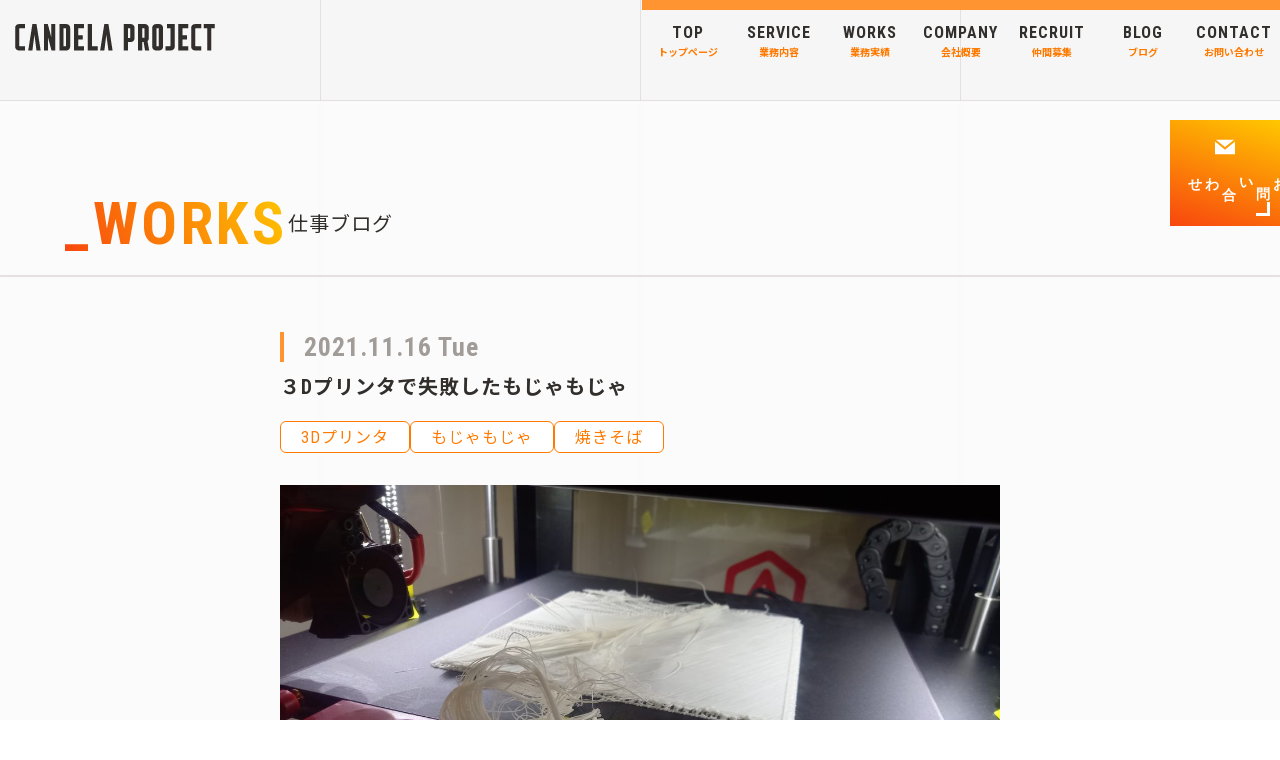

--- FILE ---
content_type: text/html; charset=UTF-8
request_url: https://ca-p.net/works/%EF%BC%93d%E3%83%97%E3%83%AA%E3%83%B3%E3%82%BF%E3%81%A7%E5%A4%B1%E6%95%97%E3%81%97%E3%81%9F%E3%82%82%E3%81%98%E3%82%83%E3%82%82%E3%81%98%E3%82%83/
body_size: 57583
content:
<!DOCTYPE html>
<html lang="ja" class="no-js">
<head prefix="og: https://ogp.me/ns# fb: https://ogp.me/ns/fb# article: https://ogp.me/ns/article#">

	<meta charset="utf-8">

<!--RequireMobile-->
	<meta name="viewport" content="initial-scale=1, minimum-scale=1, maximum-scale=1, user-scalable=no" />
	<meta name="format-detection" content="telephone=no">
	<meta name="msapplication-tap-highlight" content="no">

<!--Favicon - https://realfavicongenerator.net/ -->
<link rel="apple-touch-icon" sizes="180x180" href="https://ca-p.net/wp-content/themes/absolute5-candela/img/favicon/apple-touch-icon.png">
<link rel="icon" type="image/png" sizes="32x32" href="https://ca-p.net/wp-content/themes/absolute5-candela/img/favicon/favicon-32x32.png">
<link rel="icon" type="image/png" sizes="16x16" href="https://ca-p.net/wp-content/themes/absolute5-candela/img/favicon/favicon-16x16.png">
<link rel="manifest" href="https://ca-p.net/wp-content/themes/absolute5-candela/img/favicon/site.webmanifest">
<link rel="mask-icon" href="https://ca-p.net/wp-content/themes/absolute5-candela/img/favicon/safari-pinned-tab.svg" color="#ff7a00">
<meta name="msapplication-TileColor" content="#ff7a00">
<meta name="theme-color" content="#ff7a00">

<!-- RSS -->
	<link rel="alternate" type="application/rss+xml" title="株式会社 キャンデラ・プロジェクト" href="https://ca-p.net/feed/">


<!-- Head -->
<meta name='robots' content='index, follow, max-image-preview:large, max-snippet:-1, max-video-preview:-1' />

	<!-- This site is optimized with the Yoast SEO plugin v26.6 - https://yoast.com/wordpress/plugins/seo/ -->
	<link rel="canonical" href="https://ca-p.net/works/３dプリンタで失敗したもじゃもじゃ/" />
	<meta property="og:locale" content="ja_JP" />
	<meta property="og:type" content="article" />
	<meta property="og:title" content="３Dプリンタで失敗したもじゃもじゃ - 株式会社 キャンデラ・プロジェクト" />
	<meta property="og:description" content="３Dプリンタで地形を作成しようとしたら・・・ &ensp; 焼きそばができていました &ensp; &ensp; 完成まで16時間かかるのですが・・・ とりあえず失敗の原因を考え再チャレンジ！ &ensp;" />
	<meta property="og:url" content="https://ca-p.net/works/３dプリンタで失敗したもじゃもじゃ/" />
	<meta property="og:site_name" content="株式会社 キャンデラ・プロジェクト" />
	<meta property="article:modified_time" content="2021-11-16T06:05:47+00:00" />
	<meta property="og:image" content="https://ca-p.net/wp-content/uploads/2021/11/20211116_133655.jpg" />
	<meta property="og:image:width" content="1280" />
	<meta property="og:image:height" content="720" />
	<meta property="og:image:type" content="image/jpeg" />
	<meta name="twitter:card" content="summary_large_image" />
	<meta name="twitter:label1" content="推定読み取り時間" />
	<meta name="twitter:data1" content="1分" />
	<script type="application/ld+json" class="yoast-schema-graph">{"@context":"https://schema.org","@graph":[{"@type":"WebPage","@id":"https://ca-p.net/works/%ef%bc%93d%e3%83%97%e3%83%aa%e3%83%b3%e3%82%bf%e3%81%a7%e5%a4%b1%e6%95%97%e3%81%97%e3%81%9f%e3%82%82%e3%81%98%e3%82%83%e3%82%82%e3%81%98%e3%82%83/","url":"https://ca-p.net/works/%ef%bc%93d%e3%83%97%e3%83%aa%e3%83%b3%e3%82%bf%e3%81%a7%e5%a4%b1%e6%95%97%e3%81%97%e3%81%9f%e3%82%82%e3%81%98%e3%82%83%e3%82%82%e3%81%98%e3%82%83/","name":"３Dプリンタで失敗したもじゃもじゃ - 株式会社 キャンデラ・プロジェクト","isPartOf":{"@id":"https://ca-p.net/#website"},"primaryImageOfPage":{"@id":"https://ca-p.net/works/%ef%bc%93d%e3%83%97%e3%83%aa%e3%83%b3%e3%82%bf%e3%81%a7%e5%a4%b1%e6%95%97%e3%81%97%e3%81%9f%e3%82%82%e3%81%98%e3%82%83%e3%82%82%e3%81%98%e3%82%83/#primaryimage"},"image":{"@id":"https://ca-p.net/works/%ef%bc%93d%e3%83%97%e3%83%aa%e3%83%b3%e3%82%bf%e3%81%a7%e5%a4%b1%e6%95%97%e3%81%97%e3%81%9f%e3%82%82%e3%81%98%e3%82%83%e3%82%82%e3%81%98%e3%82%83/#primaryimage"},"thumbnailUrl":"https://ca-p.net/wp-content/uploads/2021/11/20211116_133655.jpg","datePublished":"2021-11-16T06:01:38+00:00","dateModified":"2021-11-16T06:05:47+00:00","breadcrumb":{"@id":"https://ca-p.net/works/%ef%bc%93d%e3%83%97%e3%83%aa%e3%83%b3%e3%82%bf%e3%81%a7%e5%a4%b1%e6%95%97%e3%81%97%e3%81%9f%e3%82%82%e3%81%98%e3%82%83%e3%82%82%e3%81%98%e3%82%83/#breadcrumb"},"inLanguage":"ja","potentialAction":[{"@type":"ReadAction","target":["https://ca-p.net/works/%ef%bc%93d%e3%83%97%e3%83%aa%e3%83%b3%e3%82%bf%e3%81%a7%e5%a4%b1%e6%95%97%e3%81%97%e3%81%9f%e3%82%82%e3%81%98%e3%82%83%e3%82%82%e3%81%98%e3%82%83/"]}]},{"@type":"ImageObject","inLanguage":"ja","@id":"https://ca-p.net/works/%ef%bc%93d%e3%83%97%e3%83%aa%e3%83%b3%e3%82%bf%e3%81%a7%e5%a4%b1%e6%95%97%e3%81%97%e3%81%9f%e3%82%82%e3%81%98%e3%82%83%e3%82%82%e3%81%98%e3%82%83/#primaryimage","url":"https://ca-p.net/wp-content/uploads/2021/11/20211116_133655.jpg","contentUrl":"https://ca-p.net/wp-content/uploads/2021/11/20211116_133655.jpg","width":1280,"height":720},{"@type":"BreadcrumbList","@id":"https://ca-p.net/works/%ef%bc%93d%e3%83%97%e3%83%aa%e3%83%b3%e3%82%bf%e3%81%a7%e5%a4%b1%e6%95%97%e3%81%97%e3%81%9f%e3%82%82%e3%81%98%e3%82%83%e3%82%82%e3%81%98%e3%82%83/#breadcrumb","itemListElement":[{"@type":"ListItem","position":1,"name":"ホーム","item":"https://ca-p.net/"},{"@type":"ListItem","position":2,"name":"仕事ブログ","item":"https://ca-p.net/works/"},{"@type":"ListItem","position":3,"name":"３Dプリンタで失敗したもじゃもじゃ"}]},{"@type":"WebSite","@id":"https://ca-p.net/#website","url":"https://ca-p.net/","name":"株式会社 キャンデラ・プロジェクト","description":"３Dレーザースキャナーを強みとする（株）キャンデラ・プロジェクト 大分県・九州内のCAD図面のかけこみデラ で土木・建築・機械・測量図面に対応できます。 電子納品CALSもGNSSを使ったi-Constructionにも対応しています。","potentialAction":[{"@type":"SearchAction","target":{"@type":"EntryPoint","urlTemplate":"https://ca-p.net/?s={search_term_string}"},"query-input":{"@type":"PropertyValueSpecification","valueRequired":true,"valueName":"search_term_string"}}],"inLanguage":"ja"}]}</script>
	<!-- / Yoast SEO plugin. -->


<link rel='dns-prefetch' href='//ajax.googleapis.com' />
<link rel="alternate" title="oEmbed (JSON)" type="application/json+oembed" href="https://ca-p.net/wp-json/oembed/1.0/embed?url=https%3A%2F%2Fca-p.net%2Fworks%2F%25ef%25bc%2593d%25e3%2583%2597%25e3%2583%25aa%25e3%2583%25b3%25e3%2582%25bf%25e3%2581%25a7%25e5%25a4%25b1%25e6%2595%2597%25e3%2581%2597%25e3%2581%259f%25e3%2582%2582%25e3%2581%2598%25e3%2582%2583%25e3%2582%2582%25e3%2581%2598%25e3%2582%2583%2F" />
<link rel="alternate" title="oEmbed (XML)" type="text/xml+oembed" href="https://ca-p.net/wp-json/oembed/1.0/embed?url=https%3A%2F%2Fca-p.net%2Fworks%2F%25ef%25bc%2593d%25e3%2583%2597%25e3%2583%25aa%25e3%2583%25b3%25e3%2582%25bf%25e3%2581%25a7%25e5%25a4%25b1%25e6%2595%2597%25e3%2581%2597%25e3%2581%259f%25e3%2582%2582%25e3%2581%2598%25e3%2582%2583%25e3%2582%2582%25e3%2581%2598%25e3%2582%2583%2F&#038;format=xml" />
<style id='wp-img-auto-sizes-contain-inline-css' type='text/css'>
img:is([sizes=auto i],[sizes^="auto," i]){contain-intrinsic-size:3000px 1500px}
/*# sourceURL=wp-img-auto-sizes-contain-inline-css */
</style>
<link rel='stylesheet' id='external-links-css' href='https://ca-p.net/wp-content/plugins/sem-external-links/sem-external-links.css?ver=20090903' type='text/css' media='all' />
<style id='wp-emoji-styles-inline-css' type='text/css'>

	img.wp-smiley, img.emoji {
		display: inline !important;
		border: none !important;
		box-shadow: none !important;
		height: 1em !important;
		width: 1em !important;
		margin: 0 0.07em !important;
		vertical-align: -0.1em !important;
		background: none !important;
		padding: 0 !important;
	}
/*# sourceURL=wp-emoji-styles-inline-css */
</style>
<style id='wp-block-library-inline-css' type='text/css'>
:root{--wp-block-synced-color:#7a00df;--wp-block-synced-color--rgb:122,0,223;--wp-bound-block-color:var(--wp-block-synced-color);--wp-editor-canvas-background:#ddd;--wp-admin-theme-color:#007cba;--wp-admin-theme-color--rgb:0,124,186;--wp-admin-theme-color-darker-10:#006ba1;--wp-admin-theme-color-darker-10--rgb:0,107,160.5;--wp-admin-theme-color-darker-20:#005a87;--wp-admin-theme-color-darker-20--rgb:0,90,135;--wp-admin-border-width-focus:2px}@media (min-resolution:192dpi){:root{--wp-admin-border-width-focus:1.5px}}.wp-element-button{cursor:pointer}:root .has-very-light-gray-background-color{background-color:#eee}:root .has-very-dark-gray-background-color{background-color:#313131}:root .has-very-light-gray-color{color:#eee}:root .has-very-dark-gray-color{color:#313131}:root .has-vivid-green-cyan-to-vivid-cyan-blue-gradient-background{background:linear-gradient(135deg,#00d084,#0693e3)}:root .has-purple-crush-gradient-background{background:linear-gradient(135deg,#34e2e4,#4721fb 50%,#ab1dfe)}:root .has-hazy-dawn-gradient-background{background:linear-gradient(135deg,#faaca8,#dad0ec)}:root .has-subdued-olive-gradient-background{background:linear-gradient(135deg,#fafae1,#67a671)}:root .has-atomic-cream-gradient-background{background:linear-gradient(135deg,#fdd79a,#004a59)}:root .has-nightshade-gradient-background{background:linear-gradient(135deg,#330968,#31cdcf)}:root .has-midnight-gradient-background{background:linear-gradient(135deg,#020381,#2874fc)}:root{--wp--preset--font-size--normal:16px;--wp--preset--font-size--huge:42px}.has-regular-font-size{font-size:1em}.has-larger-font-size{font-size:2.625em}.has-normal-font-size{font-size:var(--wp--preset--font-size--normal)}.has-huge-font-size{font-size:var(--wp--preset--font-size--huge)}.has-text-align-center{text-align:center}.has-text-align-left{text-align:left}.has-text-align-right{text-align:right}.has-fit-text{white-space:nowrap!important}#end-resizable-editor-section{display:none}.aligncenter{clear:both}.items-justified-left{justify-content:flex-start}.items-justified-center{justify-content:center}.items-justified-right{justify-content:flex-end}.items-justified-space-between{justify-content:space-between}.screen-reader-text{border:0;clip-path:inset(50%);height:1px;margin:-1px;overflow:hidden;padding:0;position:absolute;width:1px;word-wrap:normal!important}.screen-reader-text:focus{background-color:#ddd;clip-path:none;color:#444;display:block;font-size:1em;height:auto;left:5px;line-height:normal;padding:15px 23px 14px;text-decoration:none;top:5px;width:auto;z-index:100000}html :where(.has-border-color){border-style:solid}html :where([style*=border-top-color]){border-top-style:solid}html :where([style*=border-right-color]){border-right-style:solid}html :where([style*=border-bottom-color]){border-bottom-style:solid}html :where([style*=border-left-color]){border-left-style:solid}html :where([style*=border-width]){border-style:solid}html :where([style*=border-top-width]){border-top-style:solid}html :where([style*=border-right-width]){border-right-style:solid}html :where([style*=border-bottom-width]){border-bottom-style:solid}html :where([style*=border-left-width]){border-left-style:solid}html :where(img[class*=wp-image-]){height:auto;max-width:100%}:where(figure){margin:0 0 1em}html :where(.is-position-sticky){--wp-admin--admin-bar--position-offset:var(--wp-admin--admin-bar--height,0px)}@media screen and (max-width:600px){html :where(.is-position-sticky){--wp-admin--admin-bar--position-offset:0px}}

/*# sourceURL=wp-block-library-inline-css */
</style><style id='global-styles-inline-css' type='text/css'>
:root{--wp--preset--aspect-ratio--square: 1;--wp--preset--aspect-ratio--4-3: 4/3;--wp--preset--aspect-ratio--3-4: 3/4;--wp--preset--aspect-ratio--3-2: 3/2;--wp--preset--aspect-ratio--2-3: 2/3;--wp--preset--aspect-ratio--16-9: 16/9;--wp--preset--aspect-ratio--9-16: 9/16;--wp--preset--color--black: #000000;--wp--preset--color--cyan-bluish-gray: #abb8c3;--wp--preset--color--white: #ffffff;--wp--preset--color--pale-pink: #f78da7;--wp--preset--color--vivid-red: #cf2e2e;--wp--preset--color--luminous-vivid-orange: #ff6900;--wp--preset--color--luminous-vivid-amber: #fcb900;--wp--preset--color--light-green-cyan: #7bdcb5;--wp--preset--color--vivid-green-cyan: #00d084;--wp--preset--color--pale-cyan-blue: #8ed1fc;--wp--preset--color--vivid-cyan-blue: #0693e3;--wp--preset--color--vivid-purple: #9b51e0;--wp--preset--gradient--vivid-cyan-blue-to-vivid-purple: linear-gradient(135deg,rgb(6,147,227) 0%,rgb(155,81,224) 100%);--wp--preset--gradient--light-green-cyan-to-vivid-green-cyan: linear-gradient(135deg,rgb(122,220,180) 0%,rgb(0,208,130) 100%);--wp--preset--gradient--luminous-vivid-amber-to-luminous-vivid-orange: linear-gradient(135deg,rgb(252,185,0) 0%,rgb(255,105,0) 100%);--wp--preset--gradient--luminous-vivid-orange-to-vivid-red: linear-gradient(135deg,rgb(255,105,0) 0%,rgb(207,46,46) 100%);--wp--preset--gradient--very-light-gray-to-cyan-bluish-gray: linear-gradient(135deg,rgb(238,238,238) 0%,rgb(169,184,195) 100%);--wp--preset--gradient--cool-to-warm-spectrum: linear-gradient(135deg,rgb(74,234,220) 0%,rgb(151,120,209) 20%,rgb(207,42,186) 40%,rgb(238,44,130) 60%,rgb(251,105,98) 80%,rgb(254,248,76) 100%);--wp--preset--gradient--blush-light-purple: linear-gradient(135deg,rgb(255,206,236) 0%,rgb(152,150,240) 100%);--wp--preset--gradient--blush-bordeaux: linear-gradient(135deg,rgb(254,205,165) 0%,rgb(254,45,45) 50%,rgb(107,0,62) 100%);--wp--preset--gradient--luminous-dusk: linear-gradient(135deg,rgb(255,203,112) 0%,rgb(199,81,192) 50%,rgb(65,88,208) 100%);--wp--preset--gradient--pale-ocean: linear-gradient(135deg,rgb(255,245,203) 0%,rgb(182,227,212) 50%,rgb(51,167,181) 100%);--wp--preset--gradient--electric-grass: linear-gradient(135deg,rgb(202,248,128) 0%,rgb(113,206,126) 100%);--wp--preset--gradient--midnight: linear-gradient(135deg,rgb(2,3,129) 0%,rgb(40,116,252) 100%);--wp--preset--font-size--small: 13px;--wp--preset--font-size--medium: 20px;--wp--preset--font-size--large: 36px;--wp--preset--font-size--x-large: 42px;--wp--preset--spacing--20: 0.44rem;--wp--preset--spacing--30: 0.67rem;--wp--preset--spacing--40: 1rem;--wp--preset--spacing--50: 1.5rem;--wp--preset--spacing--60: 2.25rem;--wp--preset--spacing--70: 3.38rem;--wp--preset--spacing--80: 5.06rem;--wp--preset--shadow--natural: 6px 6px 9px rgba(0, 0, 0, 0.2);--wp--preset--shadow--deep: 12px 12px 50px rgba(0, 0, 0, 0.4);--wp--preset--shadow--sharp: 6px 6px 0px rgba(0, 0, 0, 0.2);--wp--preset--shadow--outlined: 6px 6px 0px -3px rgb(255, 255, 255), 6px 6px rgb(0, 0, 0);--wp--preset--shadow--crisp: 6px 6px 0px rgb(0, 0, 0);}:where(.is-layout-flex){gap: 0.5em;}:where(.is-layout-grid){gap: 0.5em;}body .is-layout-flex{display: flex;}.is-layout-flex{flex-wrap: wrap;align-items: center;}.is-layout-flex > :is(*, div){margin: 0;}body .is-layout-grid{display: grid;}.is-layout-grid > :is(*, div){margin: 0;}:where(.wp-block-columns.is-layout-flex){gap: 2em;}:where(.wp-block-columns.is-layout-grid){gap: 2em;}:where(.wp-block-post-template.is-layout-flex){gap: 1.25em;}:where(.wp-block-post-template.is-layout-grid){gap: 1.25em;}.has-black-color{color: var(--wp--preset--color--black) !important;}.has-cyan-bluish-gray-color{color: var(--wp--preset--color--cyan-bluish-gray) !important;}.has-white-color{color: var(--wp--preset--color--white) !important;}.has-pale-pink-color{color: var(--wp--preset--color--pale-pink) !important;}.has-vivid-red-color{color: var(--wp--preset--color--vivid-red) !important;}.has-luminous-vivid-orange-color{color: var(--wp--preset--color--luminous-vivid-orange) !important;}.has-luminous-vivid-amber-color{color: var(--wp--preset--color--luminous-vivid-amber) !important;}.has-light-green-cyan-color{color: var(--wp--preset--color--light-green-cyan) !important;}.has-vivid-green-cyan-color{color: var(--wp--preset--color--vivid-green-cyan) !important;}.has-pale-cyan-blue-color{color: var(--wp--preset--color--pale-cyan-blue) !important;}.has-vivid-cyan-blue-color{color: var(--wp--preset--color--vivid-cyan-blue) !important;}.has-vivid-purple-color{color: var(--wp--preset--color--vivid-purple) !important;}.has-black-background-color{background-color: var(--wp--preset--color--black) !important;}.has-cyan-bluish-gray-background-color{background-color: var(--wp--preset--color--cyan-bluish-gray) !important;}.has-white-background-color{background-color: var(--wp--preset--color--white) !important;}.has-pale-pink-background-color{background-color: var(--wp--preset--color--pale-pink) !important;}.has-vivid-red-background-color{background-color: var(--wp--preset--color--vivid-red) !important;}.has-luminous-vivid-orange-background-color{background-color: var(--wp--preset--color--luminous-vivid-orange) !important;}.has-luminous-vivid-amber-background-color{background-color: var(--wp--preset--color--luminous-vivid-amber) !important;}.has-light-green-cyan-background-color{background-color: var(--wp--preset--color--light-green-cyan) !important;}.has-vivid-green-cyan-background-color{background-color: var(--wp--preset--color--vivid-green-cyan) !important;}.has-pale-cyan-blue-background-color{background-color: var(--wp--preset--color--pale-cyan-blue) !important;}.has-vivid-cyan-blue-background-color{background-color: var(--wp--preset--color--vivid-cyan-blue) !important;}.has-vivid-purple-background-color{background-color: var(--wp--preset--color--vivid-purple) !important;}.has-black-border-color{border-color: var(--wp--preset--color--black) !important;}.has-cyan-bluish-gray-border-color{border-color: var(--wp--preset--color--cyan-bluish-gray) !important;}.has-white-border-color{border-color: var(--wp--preset--color--white) !important;}.has-pale-pink-border-color{border-color: var(--wp--preset--color--pale-pink) !important;}.has-vivid-red-border-color{border-color: var(--wp--preset--color--vivid-red) !important;}.has-luminous-vivid-orange-border-color{border-color: var(--wp--preset--color--luminous-vivid-orange) !important;}.has-luminous-vivid-amber-border-color{border-color: var(--wp--preset--color--luminous-vivid-amber) !important;}.has-light-green-cyan-border-color{border-color: var(--wp--preset--color--light-green-cyan) !important;}.has-vivid-green-cyan-border-color{border-color: var(--wp--preset--color--vivid-green-cyan) !important;}.has-pale-cyan-blue-border-color{border-color: var(--wp--preset--color--pale-cyan-blue) !important;}.has-vivid-cyan-blue-border-color{border-color: var(--wp--preset--color--vivid-cyan-blue) !important;}.has-vivid-purple-border-color{border-color: var(--wp--preset--color--vivid-purple) !important;}.has-vivid-cyan-blue-to-vivid-purple-gradient-background{background: var(--wp--preset--gradient--vivid-cyan-blue-to-vivid-purple) !important;}.has-light-green-cyan-to-vivid-green-cyan-gradient-background{background: var(--wp--preset--gradient--light-green-cyan-to-vivid-green-cyan) !important;}.has-luminous-vivid-amber-to-luminous-vivid-orange-gradient-background{background: var(--wp--preset--gradient--luminous-vivid-amber-to-luminous-vivid-orange) !important;}.has-luminous-vivid-orange-to-vivid-red-gradient-background{background: var(--wp--preset--gradient--luminous-vivid-orange-to-vivid-red) !important;}.has-very-light-gray-to-cyan-bluish-gray-gradient-background{background: var(--wp--preset--gradient--very-light-gray-to-cyan-bluish-gray) !important;}.has-cool-to-warm-spectrum-gradient-background{background: var(--wp--preset--gradient--cool-to-warm-spectrum) !important;}.has-blush-light-purple-gradient-background{background: var(--wp--preset--gradient--blush-light-purple) !important;}.has-blush-bordeaux-gradient-background{background: var(--wp--preset--gradient--blush-bordeaux) !important;}.has-luminous-dusk-gradient-background{background: var(--wp--preset--gradient--luminous-dusk) !important;}.has-pale-ocean-gradient-background{background: var(--wp--preset--gradient--pale-ocean) !important;}.has-electric-grass-gradient-background{background: var(--wp--preset--gradient--electric-grass) !important;}.has-midnight-gradient-background{background: var(--wp--preset--gradient--midnight) !important;}.has-small-font-size{font-size: var(--wp--preset--font-size--small) !important;}.has-medium-font-size{font-size: var(--wp--preset--font-size--medium) !important;}.has-large-font-size{font-size: var(--wp--preset--font-size--large) !important;}.has-x-large-font-size{font-size: var(--wp--preset--font-size--x-large) !important;}
/*# sourceURL=global-styles-inline-css */
</style>

<style id='classic-theme-styles-inline-css' type='text/css'>
/*! This file is auto-generated */
.wp-block-button__link{color:#fff;background-color:#32373c;border-radius:9999px;box-shadow:none;text-decoration:none;padding:calc(.667em + 2px) calc(1.333em + 2px);font-size:1.125em}.wp-block-file__button{background:#32373c;color:#fff;text-decoration:none}
/*# sourceURL=/wp-includes/css/classic-themes.min.css */
</style>
<link rel='stylesheet' id='contact-form-7-css' href='https://ca-p.net/wp-content/plugins/contact-form-7/includes/css/styles.css?ver=6.1.3' type='text/css' media='all' />
<script type="text/javascript" src="https://ajax.googleapis.com/ajax/libs/jquery/3.4.1/jquery.min.js?ver=3.4.1" id="jquery-js"></script>
<link rel="https://api.w.org/" href="https://ca-p.net/wp-json/" /><link rel="alternate" title="JSON" type="application/json" href="https://ca-p.net/wp-json/wp/v2/works/2371" /><link rel="EditURI" type="application/rsd+xml" title="RSD" href="https://ca-p.net/xmlrpc.php?rsd" />
<meta name="generator" content="WordPress 6.9" />
<link rel='shortlink' href='https://ca-p.net/?p=2371' />
		<style type="text/css" id="wp-custom-css">
			/* 会社概要のTOP画像　PC：横幅に対する視覚的安定を優先した高さ */

/* PC 版：画像枠を大きくする */
.bl_company-head .img {
    height: 420px !important;
}

/* 中の画像が枠いっぱいに収まるように */
.bl_company-head .img img {
    height: 100% !important;
    width: 100% !important;
    object-fit: cover !important;
    display: block !important;
}

/* タブレット */
@media (max-width: 1024px) {
    .bl_company-head .img {
        height: 320px !important;
    }
}

/* スマホ */
@media (max-width: 768px) {
    .bl_company-head .img {
        height: 240px !important;
    }
}


/*会社概要ページ ［パートナーシップ会社］セクションを非表示*/
.page-id-2427 .bl_partner {
    display: none !important;
}

		</style>
		
<!--****************************************************************************

	JS

********************************************************************************-->

<!-- Swiper - https://swiperjs.com/ -->
    <link rel="stylesheet" href="https://unpkg.com/swiper/swiper-bundle.min.css"/>

<!-- COMMON -->
	<script type='text/javascript' src='https://ca-p.net/wp-content/themes/absolute5-candela/00-component/js/common.js'></script>
	<script type='text/javascript' src='https://ca-p.net/wp-content/themes/absolute5-candela/01-top/js/top.js'></script>
	<script type='text/javascript' src='https://ca-p.net/wp-content/themes/absolute5-candela/02-sub/js/sub.js'></script>
	<script type='text/javascript' src='https://ca-p.net/wp-content/themes/absolute5-candela/03-single/js/single.js'></script>

<!--****************************************************************************

	CSS

********************************************************************************-->

<!-- Google Web fonts -->
	<link rel="preconnect" href="https://fonts.googleapis.com">
	<link rel="preconnect" href="https://fonts.gstatic.com" crossorigin>
	<link href="https://fonts.googleapis.com/css2?family=Roboto+Condensed:ital,wght@0,300;0,400;0,700;1,300;1,400;1,700&display=swap" rel="stylesheet">
	<link href="https://fonts.googleapis.com/css2?family=Noto+Sans+JP:wght@400;700;900&display=swap" rel="stylesheet">


<!-- CSS -->
	<link rel="stylesheet" href="https://ca-p.net/wp-content/themes/absolute5-candela/style.css" media="screen">
	<link rel="stylesheet" href="https://ca-p.net/wp-content/themes/absolute5-candela/source/css/main.css">

<!-- Global site tag (gtag.js) - Google Analytics -->
<script async src="https://www.googletagmanager.com/gtag/js?id=G-PNNT9M3LKH"></script>
<script>
  window.dataLayer = window.dataLayer || [];
  function gtag(){dataLayer.push(arguments);}
  gtag('js', new Date());

  gtag('config', 'G-PNNT9M3LKH');
</script>

</head>
<body class="wp-singular works-template-default single single-works postid-2371 wp-theme-absolute5-candela single-page trans" ontouchstart="">

<!--****************************************************************************

	RootWrap

********************************************************************************-->
<div class="lines-wrap">
	<span class="lines"></span><!-- /.lines -->
	<span class="lines"></span><!-- /.lines -->
	<span class="lines"></span><!-- /.lines -->
</div><!-- /.lines-wrap -->
<div class="root-wrap nowloading">
<header class="menu_global" ontouchstart="">

    <figure class="logo">
        <a href="https://ca-p.net">
            <img src="https://ca-p.net/wp-content/themes/absolute5-candela/img/icon/logo.svg" alt="Candela Project LOGO">
        </a>
    </figure><!-- /.logo -->

    <button class="btn_nav">
        <span class="top-border"></span>
        <span></span>
    </button>

    <div class="menu_global-nav">
        <nav class="nav-scroll">
            <ul class="list">

                <li class="item">
                    <a href="https://ca-p.net/" class="inner">
                        <p class="ja">トップページ</p>
                        <p class="en" lang="en">TOP</p>
                    </a>
                </li><!-- /.item -->

                <!-- // 業務内容 // Coming soon... -->
                                                                <li class="item _works">
                    <div class="inner _sub-menu">
                        <button class="btn-pulldown _works"></button>
                        <p class="ja">業務内容</p>
                        <span class="en" lang="en">SERVICE</span>
                    </div>
                    <ul class="sub-menu _works">
                                                <li class="sub-item">
                            <a href="https://ca-p.net/service/3870/" class="inner">
                                <p class="sub-ja"><span>GNSS測量機器レンタル事業　PANSUR〔パンサー〕</span></p>
                            </a>
                        </li>
                                                <li class="sub-item">
                            <a href="https://ca-p.net/service/3684/" class="inner">
                                <p class="sub-ja"><span>ドローン事業</span></p>
                            </a>
                        </li>
                                                <li class="sub-item">
                            <a href="https://ca-p.net/service/2770/" class="inner">
                                <p class="sub-ja"><span>点群・３Dレーザースキャン事業</span></p>
                            </a>
                        </li>
                                                <li class="sub-item">
                            <a href="https://ca-p.net/service/2766/" class="inner">
                                <p class="sub-ja"><span>３Dモデル作成 事業</span></p>
                            </a>
                        </li>
                                                <li class="sub-item">
                            <a href="https://ca-p.net/service/2764/" class="inner">
                                <p class="sub-ja"><span>図面・トレース事業</span></p>
                            </a>
                        </li>
                                                <li class="sub-item">
                            <a href="https://ca-p.net/service/2761/" class="inner">
                                <p class="sub-ja"><span>電子納品代行 事業</span></p>
                            </a>
                        </li>
                                                <li class="sub-item">
                            <a href="https://ca-p.net/service/2819/" class="inner">
                                <p class="sub-ja"><span>点検・調査業務</span></p>
                            </a>
                        </li>
                                                <li class="sub-item">
                            <a href="https://ca-p.net/service/2758/" class="inner">
                                <p class="sub-ja"><span>インフラ点検 調査 事業</span></p>
                            </a>
                        </li>
                                                <li class="sub-item">
                            <a href="https://ca-p.net/service/2813/" class="inner">
                                <p class="sub-ja"><span>災害調査 事業</span></p>
                            </a>
                        </li>
                                                <li class="sub-item">
                            <a href="https://ca-p.net/service/2762/" class="inner">
                                <p class="sub-ja"><span>３Dプリンタ 事業</span></p>
                            </a>
                        </li>
                                                <li class="sub-item">
                            <a href="https://ca-p.net/service/3181/" class="inner">
                                <p class="sub-ja"><span>３Dレーザースキャナーレンタル 事業</span></p>
                            </a>
                        </li>
                                            </ul>
                </li>
                                <!-- /.item -->

                <!-- // 業務実績 // Coming soon... -->
                <li class="item">
                    <a href="https://ca-p.net/works_tag/works" class="inner">
                        <p class="ja">業務実績</p>
                        <p class="en" lang="en">WORKS</p>
                    </a>
                </li>
                <!-- /.item -->

                <li class="item">
                    <a href="https://ca-p.net/company/" class="inner">
                        <p class="ja">会社概要</p>
                        <p class="en" lang="en">COMPANY</p>
                    </a>
                </li><!-- /.item -->

                <!-- // 仲間募集 // Coming soon... -->
                <li class="item _under-construction">
                    <a href="https://ca-p.net/recruit/" class="inner">
                        <p class="ja">仲間募集</p>
                        <p class="en" lang="en">RECRUIT</p>
                    </a>
                </li>
                <!-- /.item -->

                <li class="item _blog">
                    <div class="inner _sub-menu">
                        <button class="btn-pulldown _blog"></button>
                        <p class="ja">ブログ</p>
                        <p class="en" lang="en">BLOG</p>
                    </div>
                    <ul class="sub-menu _blog">
                        <li class="sub-item">
                            <a href="https://ca-p.net/works-blog/" class="inner">
                                <p class="sub-ja"><span>仕事ブログ</span></p>
                            </a>
                        </li>
                        <li class="sub-item">
                            <a href="https://ca-p.net/staff-blog/" class="inner">
                                <p class="sub-ja"><span>スタッフブログ</span></p>
                            </a>
                        </li>
                        <li class="sub-item">
                            <a href="https://ca-p.net/pansur_blog/" class="inner">
                                <p class="sub-ja"><span>PANSURブログ</span></p>
                            </a>
                        </li>
                    </ul>
                </li><!-- /.item -->

                <li class="item">
                    <a href="https://ca-p.net/contact/" class="inner">
                        <p class="ja">お問い合わせ</p>
                        <p class="en" lang="en">CONTACT</p>
                    </a>
                </li><!-- /.item -->

            </ul><!-- /.list -->
        </nav>

    </div><!-- /.menu_global-nav -->

    <div id="bg-nav"></div>

</header><!-- /.global-head -->


<div class="bg-menu"></div><!-- /.div -->
<div class="bg-overlay"></div><!-- /.bg-overlay -->
<main>
<!--****************************************************************************

	Contents

********************************************************************************-->

<section class="single-contents md_opa60">

	<div class="p1240">
		<div class="heading">
			<h2 class="title_section _row">
				<span class="ja">仕事ブログ</span>
				<span class="en" lang="en">_WORKS</span>
			</h2><!-- /.title_section -->
		</div><!-- /.single-heading -->
		<div class="p720">

		<!--SENTENCE-->

			<div class="single-heading">
				<time class="md_time">2021.11.16 Tue</time><!-- /.time -->
				<h2 class="title">３Dプリンタで失敗したもじゃもじゃ</h2><!-- /.title -->
				<ul class="list_works-tag"><li class="tag_works"><span>3Dプリンタ</span></li><li class="tag_works"><span>もじゃもじゃ</span></li><li class="tag_works"><span>焼きそば</span></li>				<figure class="img">
										<img width="1280" height="720" src="https://ca-p.net/wp-content/uploads/2021/11/20211116_133655.jpg" class="attachment-post-thumbnail size-post-thumbnail wp-post-image" alt="" decoding="async" fetchpriority="high" />									</figure><!-- /.img -->
			</div><!-- /.single-heading -->

			<div class="contents-wrap">
								<p>３Dプリンタで地形を作成しようとしたら・・・</p>
<div class="img"><img decoding="async" class="alignnone size-full wp-image-2372" src="https://ca-p.net/wp-content/uploads/2021/11/20211116_133655.jpg" alt="" width="1280" height="720" /></div>
<p>&ensp;</p>
<p>焼きそばができていました</p>
<p>&ensp;</p>
<div class="img"><img decoding="async" class="alignnone size-full wp-image-2373" src="https://ca-p.net/wp-content/uploads/2021/11/20211116_133701.jpg" alt="" width="1280" height="720" /></div>
<p>&ensp;</p>
<p>完成まで16時間かかるのですが・・・</p>
<p>とりあえず失敗の原因を考え再チャレンジ！</p>
<p>&ensp;</p>							</div>

			<div class="single-index">
				<h3 class="title_common">
					<span class="en">_Writter</span><!-- /.en -->
				</h3><!-- /.title_common -->
				<span class="name">S_Arimatsu</span><!-- /.name -->
			</div><!-- /.sigle-index -->

		<!-- SHARE BTN -->
			<div class="single-share">
				<h3 class="title_common">
					<span class="en">_Share</span><!-- /.en -->
				</h3><!-- /.title_common -->
				<ul class="list_sns">
					<li class="item">
						<a class="item li" target="_blank" href="http://line.naver.jp/R/msg/text/３Dプリンタで失敗したもじゃもじゃ｜株式会社 キャンデラ・プロジェクト｜https://ca-p.net/works/%EF%BC%93d%E3%83%97%E3%83%AA%E3%83%B3%E3%82%BF%E3%81%A7%E5%A4%B1%E6%95%97%E3%81%97%E3%81%9F%E3%82%82%E3%81%98%E3%82%83%E3%82%82%E3%81%98%E3%82%83/">
							<figure class="icon"><img src="https://ca-p.net/wp-content/themes/absolute5-candela/img/icon/line.png"></figure>
						</a>
					</li>
					<li class="item">
						<a class="item fb" target="_blank" href="http://www.facebook.com/sharer/sharer.php?u=https://ca-p.net/works/%EF%BC%93d%E3%83%97%E3%83%AA%E3%83%B3%E3%82%BF%E3%81%A7%E5%A4%B1%E6%95%97%E3%81%97%E3%81%9F%E3%82%82%E3%81%98%E3%82%83%E3%82%82%E3%81%98%E3%82%83/&text=３Dプリンタで失敗したもじゃもじゃ">
							<figure class="icon"><img src="https://ca-p.net/wp-content/themes/absolute5-candela/img/icon/facebook.svg"></figure>
						</a>
					</li>
					<li class="item">
						<a class="tw" target="_blank" href="http://twitter.com/intent/tweet?source=&text=３Dプリンタで失敗したもじゃもじゃ%0a%0a株式会社 キャンデラ・プロジェクト%0ahttps://ca-p.net/works/%EF%BC%93d%E3%83%97%E3%83%AA%E3%83%B3%E3%82%BF%E3%81%A7%E5%A4%B1%E6%95%97%E3%81%97%E3%81%9F%E3%82%82%E3%81%98%E3%82%83%E3%82%82%E3%81%98%E3%82%83/%0a%0a&hashtags=,,,,,">
							<figure class="icon"><img src="https://ca-p.net/wp-content/themes/absolute5-candela/img/icon/twitter.svg"></figure>
						</a>
					</li>
				</ul>
			</div>

		<!-- PAGER BTN -->

			<div class="single-pager-wrap flex left-right">
									<div class="box prev flex center">
					<span>
						<a href="https://ca-p.net/works/%e3%83%89%e3%83%ad%e3%83%bc%e3%83%b3%e3%81%8c%e3%81%8a%e3%81%a1%e3%81%be%e3%81%97%e3%81%9f%e3%80%80/" rel="prev">前の記事へ</a>					</span>
					</div>
													<div class="box next flex center">
					<span>
						<a href="https://ca-p.net/works/3d%e3%83%97%e3%83%aa%e3%83%b3%e3%82%bf%e3%81%a7%e5%9c%b0%e5%bd%a2%e4%bd%9c%e6%88%90/" rel="next">次の記事へ</a>					</span>
					</div>
								<a href="https://ca-p.net/works-blog" class="btn_global"><span>仕事ブログ一覧へ</span></a>
			</div>
		</div>
	</div>
</section>
<!--****************************************************************************

	/Contents

********************************************************************************-->

</main>

<!-- footer -->
	<footer class="global-foot">
		<div class="p1240">
			<div class="media_foot">
				<figure class="logo">
					<a href="https://ca-p.net">
						<img src="https://ca-p.net/wp-content/themes/absolute5-candela/img/icon/logo.svg" alt="">
					</a>
				</figure><!-- /.logo -->

				<div class="text-wrap">
					<address class="address">
						<p class="text">株式会社 キャンデラ・プロジェクト</p><!-- /.text -->
						<p class="text">〒870-0132　大分県大分市千歳1732-10</p><!-- /.text -->
						<p class="text">TEL.080-7107-2809（代表番号）</p><br><!-- /.text -->

					</address><!-- /.address -->

					<!-- SNS ボタン -->

					<!-- <div class="logo-wrap">
						<a href="https://lin.ee/5rzedQw" target="_blank"  class="footer-sns">
							<svg viewBox="0 0 32 32" fill="none" xmlns="http://www.w3.org/2000/svg" alt="lineボタン">
								<path fill-rule="evenodd" clip-rule="evenodd" d="M16 32C24.8366 32 32 24.8366 32 16C32 7.16344 24.8366 0 16 0C7.16344 0 0 7.16344 0 16C0 24.8366 7.16344 32 16 32ZM22.9768 14.5757C22.9042 14.5478 22.8268 14.5348 22.7492 14.5375L21.1418 14.5382V13.5047H22.7499C22.8984 13.4979 23.0386 13.4341 23.1414 13.3265C23.2443 13.2189 23.3019 13.0758 23.3023 12.9268C23.3028 12.7779 23.246 12.6344 23.1438 12.5262C23.0416 12.4181 22.9018 12.3534 22.7533 12.3457H20.565C20.2474 12.3457 19.9896 12.6076 19.9896 12.9266V17.3087C19.9897 17.4617 20.0504 17.6084 20.1582 17.7167C20.2661 17.8251 20.4123 17.8862 20.565 17.8867H22.7492C22.8273 17.8906 22.9054 17.8784 22.9787 17.8511C23.052 17.8238 23.119 17.7818 23.1756 17.7278C23.2323 17.6737 23.2774 17.6087 23.3082 17.5367C23.339 17.4646 23.3549 17.387 23.3549 17.3087C23.3549 17.2303 23.339 17.1527 23.3082 17.0807C23.2774 17.0086 23.2323 16.9436 23.1756 16.8895C23.119 16.8355 23.052 16.7935 22.9787 16.7662C22.9054 16.7389 22.8273 16.7268 22.7492 16.7306H21.1411V15.6971H22.7492C22.8268 15.6998 22.9042 15.6867 22.9768 15.6588C23.0493 15.6309 23.1155 15.5886 23.1713 15.5345C23.2272 15.4804 23.2717 15.4156 23.302 15.3439C23.3324 15.2722 23.348 15.1951 23.348 15.1173C23.348 15.0394 23.3324 14.9623 23.302 14.8907C23.2717 14.819 23.2272 14.7541 23.1713 14.7C23.1155 14.6459 23.0493 14.6037 22.9768 14.5757ZM19.048 17.7163C19.1566 17.6082 19.2183 17.4614 19.2196 17.308L19.2182 12.9252C19.2182 12.6062 18.9569 12.3444 18.6379 12.3444C18.3189 12.3444 18.0611 12.6062 18.0611 12.9252V15.6378L15.8054 12.5807C15.6947 12.4443 15.5297 12.3471 15.351 12.3471C15.2901 12.3464 15.2296 12.3564 15.1722 12.3768C14.9399 12.456 14.7783 12.6778 14.7783 12.9252V17.3073C14.7783 17.4606 14.8391 17.6076 14.9473 17.716C15.0554 17.8245 15.2021 17.8854 15.3551 17.8854C15.5081 17.8854 15.6548 17.8245 15.763 17.716C15.8712 17.6076 15.9319 17.4606 15.9319 17.3073V14.6057L18.1698 17.6559C18.2249 17.7281 18.296 17.7863 18.3775 17.8262C18.459 17.866 18.5486 17.8862 18.6393 17.8854C18.7924 17.8852 18.9393 17.8244 19.048 17.7163ZM13.7851 17.7171C13.8939 17.6088 13.9553 17.4617 13.9561 17.308L13.9567 12.9259C13.9567 12.6069 13.6982 12.3451 13.3799 12.3451C13.0609 12.3451 12.8031 12.6069 12.8031 12.9259V17.308C12.8033 17.4605 12.8636 17.6068 12.9708 17.7151C13.0781 17.8233 13.2236 17.8848 13.3758 17.886C13.5292 17.8862 13.6763 17.8255 13.7851 17.7171ZM9.50794 17.886H11.6962C11.8492 17.886 11.9959 17.8251 12.1041 17.7167C12.2123 17.6083 12.2731 17.4613 12.2731 17.308C12.2731 17.1547 12.2123 17.0076 12.1041 16.8992C11.9959 16.7908 11.8492 16.7299 11.6962 16.7299H10.0848V12.9259C10.0848 12.6069 9.82694 12.3451 9.50794 12.3451C9.18894 12.3451 8.92769 12.6069 8.92769 12.9259V17.308C8.92895 17.4615 8.9906 17.6083 9.09925 17.7165C9.20789 17.8248 9.35475 17.8857 9.50794 17.886ZM16 6C22.0617 6 27 10.0155 27 14.9495C27 16.9201 26.2444 18.7005 24.6653 20.4333C22.3559 23.097 17.1997 26.3477 16.0144 26.8431C14.8799 27.3187 14.9992 26.5898 15.0489 26.2862C15.051 26.2736 15.053 26.2616 15.0547 26.2506L15.2052 25.3142C15.241 25.0228 15.2802 24.5956 15.1695 24.32C15.0437 24.0148 14.5569 23.8528 14.1988 23.7777C8.91394 23.0743 5 19.3709 5 14.9495C5 10.0155 9.93831 6 16 6Z"/>
							</svg>
						</a>
						<a href="https://www.facebook.com/candela.project" target="_blank" class="footer-sns">
							<svg viewBox="0 0 33 34" fill="none" xmlns="http://www.w3.org/2000/svg" alt="facebookボタン">
								<path d="M33.0001 17.098C33.0001 8.20605 25.8361 0.998047 17.0001 0.998047C8.16009 1.00005 0.996094 8.20605 0.996094 17.1C0.996094 25.134 6.84809 31.794 14.4961 33.002V21.752H10.4361V17.1H14.5001V13.55C14.5001 9.51605 16.8901 7.28805 20.5441 7.28805C22.2961 7.28805 24.1261 7.60205 24.1261 7.60205V11.562H22.1081C20.1221 11.562 19.5021 12.804 19.5021 14.078V17.098H23.9381L23.2301 21.75H19.5001V33C27.1481 31.792 33.0001 25.132 33.0001 17.098Z"/>
							</svg>

						</a>
						<a href="https://www.instagram.com/candela.project/" target="_blank" class="footer-sns">
							<svg viewBox="0 0 30 30" fill="none" xmlns="http://www.w3.org/2000/svg" alt="instagramボタン">
								<path fill-rule="evenodd" clip-rule="evenodd" d="M8.95301 0.421313C10.517 0.349313 11.0157 0.333313 14.9997 0.333313C18.9837 0.333313 19.4823 0.350646 21.045 0.421313C22.6077 0.49198 23.6743 0.741313 24.6077 1.10265C25.585 1.47198 26.4717 2.04931 27.205 2.79598C27.9517 3.52798 28.5277 4.41331 28.8957 5.39198C29.2583 6.32531 29.5063 7.39198 29.5783 8.95198C29.6503 10.5186 29.6663 11.0173 29.6663 15C29.6663 18.984 29.649 19.4826 29.5783 21.0466C29.5077 22.6066 29.2583 23.6733 28.8957 24.6066C28.5277 25.5854 27.9507 26.4722 27.205 27.2053C26.4717 27.952 25.585 28.528 24.6077 28.896C23.6743 29.2586 22.6077 29.5066 21.0477 29.5786C19.4823 29.6506 18.9837 29.6666 14.9997 29.6666C11.0157 29.6666 10.517 29.6493 8.95301 29.5786C7.39301 29.508 6.32634 29.2586 5.39301 28.896C4.41424 28.5279 3.52743 27.951 2.79434 27.2053C2.04818 26.4729 1.47076 25.5865 1.10234 24.608C0.741008 23.6746 0.493008 22.608 0.421008 21.048C0.349008 19.4813 0.333008 18.9826 0.333008 15C0.333008 11.016 0.350341 10.5173 0.421008 8.95465C0.491674 7.39198 0.741008 6.32531 1.10234 5.39198C1.4713 4.41342 2.04917 3.52706 2.79567 2.79465C3.52773 2.04865 4.41364 1.47124 5.39167 1.10265C6.32501 0.741313 7.39167 0.493313 8.95167 0.421313H8.95301ZM20.9263 3.06131C19.3797 2.99065 18.9157 2.97598 14.9997 2.97598C11.0837 2.97598 10.6197 2.99065 9.07301 3.06131C7.64234 3.12665 6.86634 3.36531 6.34901 3.56665C5.66501 3.83331 5.17567 4.14931 4.66234 4.66265C4.17573 5.13605 3.80125 5.71236 3.56634 6.34931C3.36501 6.86665 3.12634 7.64265 3.06101 9.07331C2.99034 10.62 2.97567 11.084 2.97567 15C2.97567 18.916 2.99034 19.38 3.06101 20.9266C3.12634 22.3573 3.36501 23.1333 3.56634 23.6506C3.80101 24.2866 4.17567 24.864 4.66234 25.3373C5.13567 25.824 5.71301 26.1986 6.34901 26.4333C6.86634 26.6346 7.64234 26.8733 9.07301 26.9386C10.6197 27.0093 11.0823 27.024 14.9997 27.024C18.917 27.024 19.3797 27.0093 20.9263 26.9386C22.357 26.8733 23.133 26.6346 23.6503 26.4333C24.3343 26.1666 24.8237 25.8506 25.337 25.3373C25.8237 24.864 26.1983 24.2866 26.433 23.6506C26.6343 23.1333 26.873 22.3573 26.9383 20.9266C27.009 19.38 27.0237 18.916 27.0237 15C27.0237 11.084 27.009 10.62 26.9383 9.07331C26.873 7.64265 26.6343 6.86665 26.433 6.34931C26.1663 5.66531 25.8503 5.17598 25.337 4.66265C24.8636 4.17607 24.2873 3.80159 23.6503 3.56665C23.133 3.36531 22.357 3.12665 20.9263 3.06131ZM13.1263 19.5213C14.1726 19.9568 15.3375 20.0156 16.4222 19.6876C17.507 19.3596 18.4442 18.6652 19.0738 17.723C19.7034 16.7807 19.9864 15.6491 19.8744 14.5215C19.7624 13.3938 19.2623 12.3399 18.4597 11.54C17.948 11.0286 17.3293 10.6371 16.6481 10.3935C15.9669 10.15 15.2402 10.0605 14.5203 10.1315C13.8004 10.2025 13.1052 10.4322 12.4847 10.8042C11.8643 11.1761 11.334 11.681 10.9321 12.2824C10.5302 12.8839 10.2666 13.567 10.1604 14.2826C10.0541 14.9982 10.1079 15.7284 10.3177 16.4207C10.5276 17.113 10.8883 17.7501 11.374 18.2863C11.8596 18.8224 12.4581 19.2442 13.1263 19.5213ZM9.66901 9.66931C10.369 8.96928 11.2001 8.41398 12.1147 8.03513C13.0294 7.65627 14.0097 7.46128 14.9997 7.46128C15.9897 7.46128 16.97 7.65627 17.8846 8.03513C18.7992 8.41398 19.6303 8.96928 20.3303 9.66931C21.0304 10.3693 21.5857 11.2004 21.9645 12.115C22.3434 13.0297 22.5384 14.01 22.5384 15C22.5384 15.99 22.3434 16.9703 21.9645 17.8849C21.5857 18.7996 21.0304 19.6306 20.3303 20.3306C18.9166 21.7444 16.9991 22.5387 14.9997 22.5387C13.0003 22.5387 11.0828 21.7444 9.66901 20.3306C8.25523 18.9169 7.46097 16.9994 7.46097 15C7.46097 13.0006 8.25523 11.0831 9.66901 9.66931ZM24.2103 8.58398C24.3838 8.42034 24.5227 8.22355 24.6187 8.00528C24.7148 7.787 24.7661 7.55167 24.7696 7.31322C24.773 7.07477 24.7286 6.83804 24.639 6.61706C24.5493 6.39608 24.4163 6.19533 24.2476 6.0267C24.079 5.85807 23.8782 5.72499 23.6573 5.63534C23.4363 5.54568 23.1996 5.50128 22.9611 5.50476C22.7226 5.50823 22.4873 5.55952 22.269 5.65557C22.0508 5.75163 21.854 5.89051 21.6903 6.06398C21.3721 6.40135 21.1978 6.84947 21.2046 7.31322C21.2114 7.77696 21.3986 8.21982 21.7265 8.54777C22.0545 8.87572 22.4974 9.06295 22.9611 9.06971C23.4248 9.07647 23.873 8.90223 24.2103 8.58398Z"/>
							</svg>
						</a>
					</div> -->

				</div><!-- /.text-wrap -->


			</div><!-- /.media_foot -->

			<small class="copyright">Copyright© 2016 CandelaProject All Rights Reserved.</small>


		<!-- SET MY CONTENTS -->

		</div>
	</footer>

	<div class="contact-wrap js-contact-wrap">
		<button class="btn_contact">
			<a href="https://ca-p.net/contact/">
				<span class="ja">メールでお問い合わせ</span>
			</a>
		</button>
		<!-- /.btn_contact-->
		<!-- <button class="btn_contact _line">
			<a href="https://lin.ee/5rzedQw" target="_blank">
				<span class="ja"><span class="en">LINE</span>でお問い合わせ</span>
			</a>
		</button> -->
		<!-- /.btn_contact ._line-->
	</div>

	<div class="contact-wrap_sp js-contact-wrap_sp">
		<button class="btn_contact _sp">
			<a href="https://ca-p.net/contact/">
				<span class="ja">メール</span>
			</a>
		</button>
		<!-- /.btn_contact-->
		<!-- <button class="btn_contact _sp _line">
			<a href="https://lin.ee/5rzedQw" target="_blank">
				<span class="ja"><span class="en">LINE</span>
			</a>
		</button> -->
		<!-- /.btn_contact ._line-->
	</div>

	<div id="page_top"><a href="#"></a></div>

</div><!-- root wrap end -->

<!--****************************************************************************

	IncludeContents

********************************************************************************-->

<!--****************************************************************************

	Loading

********************************************************************************-->

<div class="loading-wrap"><div class="loading-ios-wrap"><div class="inner flex center">

	<!-- ここに記述 -->
	<figure class="img">
		<img src="https://ca-p.net/wp-content/themes/absolute5-candela/img/icon/logo_wh.svg" alt="">
	</figure><!-- /.img -->

</div></div></div>

<script type="speculationrules">
{"prefetch":[{"source":"document","where":{"and":[{"href_matches":"/*"},{"not":{"href_matches":["/wp-*.php","/wp-admin/*","/wp-content/uploads/*","/wp-content/*","/wp-content/plugins/*","/wp-content/themes/absolute5-candela/*","/*\\?(.+)"]}},{"not":{"selector_matches":"a[rel~=\"nofollow\"]"}},{"not":{"selector_matches":".no-prefetch, .no-prefetch a"}}]},"eagerness":"conservative"}]}
</script>
<script type="text/javascript" src="https://ca-p.net/wp-includes/js/dist/hooks.min.js?ver=dd5603f07f9220ed27f1" id="wp-hooks-js"></script>
<script type="text/javascript" src="https://ca-p.net/wp-includes/js/dist/i18n.min.js?ver=c26c3dc7bed366793375" id="wp-i18n-js"></script>
<script type="text/javascript" id="wp-i18n-js-after">
/* <![CDATA[ */
wp.i18n.setLocaleData( { 'text direction\u0004ltr': [ 'ltr' ] } );
//# sourceURL=wp-i18n-js-after
/* ]]> */
</script>
<script type="text/javascript" src="https://ca-p.net/wp-content/plugins/contact-form-7/includes/swv/js/index.js?ver=6.1.3" id="swv-js"></script>
<script type="text/javascript" id="contact-form-7-js-translations">
/* <![CDATA[ */
( function( domain, translations ) {
	var localeData = translations.locale_data[ domain ] || translations.locale_data.messages;
	localeData[""].domain = domain;
	wp.i18n.setLocaleData( localeData, domain );
} )( "contact-form-7", {"translation-revision-date":"2025-10-29 09:23:50+0000","generator":"GlotPress\/4.0.3","domain":"messages","locale_data":{"messages":{"":{"domain":"messages","plural-forms":"nplurals=1; plural=0;","lang":"ja_JP"},"This contact form is placed in the wrong place.":["\u3053\u306e\u30b3\u30f3\u30bf\u30af\u30c8\u30d5\u30a9\u30fc\u30e0\u306f\u9593\u9055\u3063\u305f\u4f4d\u7f6e\u306b\u7f6e\u304b\u308c\u3066\u3044\u307e\u3059\u3002"],"Error:":["\u30a8\u30e9\u30fc:"]}},"comment":{"reference":"includes\/js\/index.js"}} );
//# sourceURL=contact-form-7-js-translations
/* ]]> */
</script>
<script type="text/javascript" id="contact-form-7-js-before">
/* <![CDATA[ */
var wpcf7 = {
    "api": {
        "root": "https:\/\/ca-p.net\/wp-json\/",
        "namespace": "contact-form-7\/v1"
    }
};
//# sourceURL=contact-form-7-js-before
/* ]]> */
</script>
<script type="text/javascript" src="https://ca-p.net/wp-content/plugins/contact-form-7/includes/js/index.js?ver=6.1.3" id="contact-form-7-js"></script>
<script id="wp-emoji-settings" type="application/json">
{"baseUrl":"https://s.w.org/images/core/emoji/17.0.2/72x72/","ext":".png","svgUrl":"https://s.w.org/images/core/emoji/17.0.2/svg/","svgExt":".svg","source":{"concatemoji":"https://ca-p.net/wp-includes/js/wp-emoji-release.min.js?ver=6.9"}}
</script>
<script type="module">
/* <![CDATA[ */
/*! This file is auto-generated */
const a=JSON.parse(document.getElementById("wp-emoji-settings").textContent),o=(window._wpemojiSettings=a,"wpEmojiSettingsSupports"),s=["flag","emoji"];function i(e){try{var t={supportTests:e,timestamp:(new Date).valueOf()};sessionStorage.setItem(o,JSON.stringify(t))}catch(e){}}function c(e,t,n){e.clearRect(0,0,e.canvas.width,e.canvas.height),e.fillText(t,0,0);t=new Uint32Array(e.getImageData(0,0,e.canvas.width,e.canvas.height).data);e.clearRect(0,0,e.canvas.width,e.canvas.height),e.fillText(n,0,0);const a=new Uint32Array(e.getImageData(0,0,e.canvas.width,e.canvas.height).data);return t.every((e,t)=>e===a[t])}function p(e,t){e.clearRect(0,0,e.canvas.width,e.canvas.height),e.fillText(t,0,0);var n=e.getImageData(16,16,1,1);for(let e=0;e<n.data.length;e++)if(0!==n.data[e])return!1;return!0}function u(e,t,n,a){switch(t){case"flag":return n(e,"\ud83c\udff3\ufe0f\u200d\u26a7\ufe0f","\ud83c\udff3\ufe0f\u200b\u26a7\ufe0f")?!1:!n(e,"\ud83c\udde8\ud83c\uddf6","\ud83c\udde8\u200b\ud83c\uddf6")&&!n(e,"\ud83c\udff4\udb40\udc67\udb40\udc62\udb40\udc65\udb40\udc6e\udb40\udc67\udb40\udc7f","\ud83c\udff4\u200b\udb40\udc67\u200b\udb40\udc62\u200b\udb40\udc65\u200b\udb40\udc6e\u200b\udb40\udc67\u200b\udb40\udc7f");case"emoji":return!a(e,"\ud83e\u1fac8")}return!1}function f(e,t,n,a){let r;const o=(r="undefined"!=typeof WorkerGlobalScope&&self instanceof WorkerGlobalScope?new OffscreenCanvas(300,150):document.createElement("canvas")).getContext("2d",{willReadFrequently:!0}),s=(o.textBaseline="top",o.font="600 32px Arial",{});return e.forEach(e=>{s[e]=t(o,e,n,a)}),s}function r(e){var t=document.createElement("script");t.src=e,t.defer=!0,document.head.appendChild(t)}a.supports={everything:!0,everythingExceptFlag:!0},new Promise(t=>{let n=function(){try{var e=JSON.parse(sessionStorage.getItem(o));if("object"==typeof e&&"number"==typeof e.timestamp&&(new Date).valueOf()<e.timestamp+604800&&"object"==typeof e.supportTests)return e.supportTests}catch(e){}return null}();if(!n){if("undefined"!=typeof Worker&&"undefined"!=typeof OffscreenCanvas&&"undefined"!=typeof URL&&URL.createObjectURL&&"undefined"!=typeof Blob)try{var e="postMessage("+f.toString()+"("+[JSON.stringify(s),u.toString(),c.toString(),p.toString()].join(",")+"));",a=new Blob([e],{type:"text/javascript"});const r=new Worker(URL.createObjectURL(a),{name:"wpTestEmojiSupports"});return void(r.onmessage=e=>{i(n=e.data),r.terminate(),t(n)})}catch(e){}i(n=f(s,u,c,p))}t(n)}).then(e=>{for(const n in e)a.supports[n]=e[n],a.supports.everything=a.supports.everything&&a.supports[n],"flag"!==n&&(a.supports.everythingExceptFlag=a.supports.everythingExceptFlag&&a.supports[n]);var t;a.supports.everythingExceptFlag=a.supports.everythingExceptFlag&&!a.supports.flag,a.supports.everything||((t=a.source||{}).concatemoji?r(t.concatemoji):t.wpemoji&&t.twemoji&&(r(t.twemoji),r(t.wpemoji)))});
//# sourceURL=https://ca-p.net/wp-includes/js/wp-emoji-loader.min.js
/* ]]> */
</script>

<!--****************************************************************************

	Swiper

********************************************************************************-->
<script src="https://unpkg.com/swiper/swiper-bundle.min.js"></script>
<script type='text/javascript' src="https://ca-p.net/wp-content/themes/absolute5-candela/library/SwiperConfig.js"></script>

<!--****************************************************************************

	FaceBookLikeBtn

********************************************************************************-->
<!-- <div id="fb-root"></div>
<script>
(function(d, s, id) {
var js, fjs = d.getElementsByTagName(s)[0];
	if (d.getElementById(id)) return;
	js = d.createElement(s); js.id = id;
	js.src = 'https://connect.facebook.net/ja_JP/sdk.js#xfbml=1&version=v3.0&appId=1159569500826378&autoLogAppEvents=1';
	fjs.parentNode.insertBefore(js, fjs);
}
(document, 'script', 'facebook-jssdk'));
</script> -->

<!--****************************************************************************

	SmoothScroll - https://github.com/gblazex/smoothscroll-for-websites

********************************************************************************-->
<!-- <script type='text/javascript' src="https://ca-p.net/wp-content/themes/absolute5-candela/library/SmoothScroll.js"></script> -->
<!-- <script>
	SmoothScroll({
		animationTime : 300,
		stepSize         : 150,
		accelerationDelta : 0,  // 50
		accelerationMax   : 0,   // 3
	})
</script> -->

<!--****************************************************************************

	ScrollTrigger - https://greensock.com/scrolltrigger/

********************************************************************************-->
<!-- <script src="https://cdnjs.cloudflare.com/ajax/libs/gsap/3.7.0/gsap.min.js"></script> -->
<!-- <script src="https://cdnjs.cloudflare.com/ajax/libs/gsap/3.7.0/ScrollTrigger.min.js"></script> -->
<!-- <script type='text/javascript' src="https://ca-p.net/wp-content/themes/absolute5-candela/library/ScrollTrigger-config.js"></script> -->

<!--****************************************************************************

	DataTrigger - https://terwanerik.github.io/ScrollTrigger/

********************************************************************************-->
<script type='text/javascript' src="https://ca-p.net/wp-content/themes/absolute5-candela/library/DataTrigger.js"></script>
<script type='text/javascript' src="https://ca-p.net/wp-content/themes/absolute5-candela/library/DataTriggerConfig.js"></script>

<!--****************************************************************************

	deSVG - https://github.com/benhowdle89/deSVG

********************************************************************************-->
<script type='text/javascript' src='https://ca-p.net/wp-content/themes/absolute5-candela/library/desvg.js'></script>
<script>
$(function(){
	deSVG('.svg-main',true);
	deSVG('.svg-sub',true);
});
</script>

<!--****************************************************************************
	ブラウザ判定
********************************************************************************-->
<script>addBrowserClass();</script>

<!--****************************************************************************

	reCAPTCH

********************************************************************************-->

</body>
</html>


--- FILE ---
content_type: text/css
request_url: https://ca-p.net/wp-content/themes/absolute5-candela/style.css
body_size: 458
content:
/*
Theme Name: Candela Project
Theme URI: http://launchcraft.jp
Description: Candela Project
Version: 2.2.0
Author: HARUHARA
Author URI: http://launchcraft.jp
*/

@charset "utf-8";

/*------------------------------------
  PANSUR バナー（幅調整）
------------------------------------*/
.bl_pansur-banner {
    margin: 4rem 0;
}

.bl_pansur-banner .p1240 {
    max-width: 1200px;
    margin: 0 auto;
}

.bl_pansur-banner .pansur-banner-img {
    width: 100%;
    height: auto;
    display: block;
}




--- FILE ---
content_type: text/css
request_url: https://ca-p.net/wp-content/themes/absolute5-candela/source/css/main.css
body_size: 114748
content:
@charset "UTF-8";
*,
*:after,
*::before {
  margin: 0;
  padding: 0;
  -webkit-box-sizing: border-box;
          box-sizing: border-box;
}

html {
  width: 100%;
  font-size: 16px;
  -ms-text-size-adjust: 100%;
  -webkit-text-size-adjust: 100%;
}
@media only screen and (max-width: 520px) {
  html {
    font-size: 14px;
  }
}

body {
  width: 100%;
  color: #312E2B;
  font-weight: normal;
  overflow-x: hidden;
  line-height: 1.75;
  letter-spacing: 1px;
  -webkit-tap-highlight-color: rgba(0, 0, 0, 0);
}

a {
  text-decoration: none;
  outline: none;
}

a:focus {
  outline: none;
}

img {
  width: 100%;
  height: auto;
  border: none;
  vertical-align: middle;
}

hr {
  height: 0;
  margin: 0;
  padding: 0;
  border: 0;
}

h1, h2, h3, h4, h5, h6 {
  padding: 0rem;
  margin: 0rem;
  font-size: 1rem;
  font-weight: normal;
  line-height: 1.75;
}

p {
  padding: 0rem;
  margin: 0rem;
  line-height: 1.75;
}

div {
  line-height: 1.75;
}

article, aside, details, footer, header, main, menu, nav, section, summary {
  display: block;
}

ul, ol {
  list-style: none;
}

ul {
  font-size: 0;
}

ul li {
  font-size: 1rem;
  margin: 0rem;
  display: inline-block;
}

iframe {
  vertical-align: bottom;
}

::-webkit-input-placeholder {
  font-size: 0.8rem;
  color: #312E2B;
}

:-ms-input-placeholder {
  font-size: 0.8rem;
  color: #312E2B;
}

::-moz-placeholder {
  font-size: 0.8rem;
  color: #312E2B;
}

::-moz-selection {
  background: #FF7A00; /* 選択色 */
  color: #fff; /*文字色*/
}

::selection {
  background: #FF7A00; /* 選択色 */
  color: #fff; /*文字色*/
}

::-moz-selection {
  background: #FF7A00; /* 選択色 */
  color: #fff; /*文字色*/
}

input[type=text],
input[type=email],
input[type=number],
input[type=tel],
input[type=submit],
button, textarea, select {
  width: 100%;
  margin: 0;
  padding: 0;
  font-size: 1rem;
  overflow-x: hidden;
  line-height: 1.75;
  letter-spacing: 1px;
  background: none;
  border: none;
  border-radius: 0;
  outline: none;
  -webkit-appearance: none;
  -moz-appearance: none;
  appearance: none;
}

button {
  width: auto;
  display: inline-block;
}

input[type=checkbox],
input[type=radio] {
  display: none;
}

select::-ms-expand {
  display: none;
}

span.wpcf7-list-item {
  display: block;
  margin: 0;
}

div.wpcf7-response-output {
  padding: 2rem 1rem;
  margin: 0;
  border: 0px;
}

div.wpcf7-validation-errors, div.wpcf7-acceptance-missing, div.wpcf7-response-output {
  background: #000;
  text-align: center;
  color: #fff;
  font-weight: 700;
}

div.wpcf7-mail-sent-ok {
  background: #000;
  text-align: center;
  color: #fff;
  font-weight: 700;
}

body {
  color: #312E2B;
  font-family: "Roboto Condensed", "Noto Sans JP", sans-serif;
}

a {
  color: #312E2B;
}

body {
  position: relative;
}
body::-webkit-scrollbar {
  width: 4px;
  height: 4px;
}
body::-webkit-scrollbar-track {
  background: transparent;
}
body::-webkit-scrollbar-thumb {
  background: #FF9431;
}

.root-wrap {
  position: relative;
  width: 100vw;
  background: #F6F6F6;
  overflow: hidden;
}

section {
  position: relative;
  z-index: 2;
}

.lines-wrap {
  position: absolute;
  width: 100%;
  height: 100%;
  top: 0;
  left: 0;
  z-index: 1;
}
.lines-wrap .lines {
  position: absolute;
  display: block;
  width: 1px;
  height: 100%;
  background: #E4E0DF;
}
.lines-wrap .lines:nth-child(1) {
  top: 0;
  left: calc(25% - 0.5px);
}
.lines-wrap .lines:nth-child(2) {
  top: 0;
  left: calc(50vw - 0.5px);
}
.lines-wrap .lines:nth-child(3) {
  top: 0;
  left: calc(75% - 0.5px);
}

.p720 {
  max-width: calc(720px + 4rem);
  padding-left: 2rem;
  padding-right: 2rem;
  margin: 0 auto;
}
@media only screen and (max-width: 800px) {
  .p720 {
    max-width: calc(720px + 2rem);
    padding-left: 1rem;
    padding-right: 1rem;
  }
}

.p960 {
  max-width: calc(960px + 4rem);
  padding-left: 2rem;
  padding-right: 2rem;
  margin: 0 auto;
}
@media only screen and (max-width: 800px) {
  .p960 {
    max-width: calc(960px + 2rem);
    padding-left: 1rem;
    padding-right: 1rem;
  }
}

.p1000 {
  max-width: calc(1000px + 4rem);
  padding-left: 2rem;
  padding-right: 2rem;
  margin: 0 auto;
}
@media only screen and (max-width: 800px) {
  .p1000 {
    max-width: calc(1000px + 2rem);
    padding-left: 1rem;
    padding-right: 1rem;
  }
}

.p1024 {
  max-width: calc(1024px + 4rem);
  padding-left: 2rem;
  padding-right: 2rem;
  margin: 0 auto;
}
@media only screen and (max-width: 800px) {
  .p1024 {
    max-width: calc(1024px + 2rem);
    padding-left: 1rem;
    padding-right: 1rem;
  }
}

.p1080 {
  max-width: calc(1080px + 4rem);
  padding-left: 2rem;
  padding-right: 2rem;
  margin: 0 auto;
}
@media only screen and (max-width: 800px) {
  .p1080 {
    max-width: calc(1080px + 2rem);
    padding-left: 1rem;
    padding-right: 1rem;
  }
}

.p1240 {
  max-width: calc(1300px + 8rem);
  padding-left: 4rem;
  padding-right: 4rem;
  margin: 0 auto;
}
@media only screen and (max-width: 800px) {
  .p1240 {
    max-width: calc(1300px + 2rem);
    padding-left: 1rem;
    padding-right: 1rem;
  }
}

.service-title_bg {
  position: relative;
  margin-top: 180px;
}
@media only screen and (max-width: 1080px) {
  .service-title_bg {
    margin-top: 140px;
  }
}
@media only screen and (max-width: 1000px) {
  .service-title_bg {
    margin-top: 100px;
  }
}
@media only screen and (max-width: 800px) {
  .service-title_bg {
    margin-top: 60px;
  }
}
@media only screen and (max-width: 600px) {
  .service-title_bg {
    margin-top: 0px;
  }
}
.service-title_bg::before, .service-title_bg::after {
  content: "";
  display: block;
  width: 20px;
  height: 10px;
  background: #312E2B;
  position: absolute;
}
@media only screen and (max-width: 900px) {
  .service-title_bg::before, .service-title_bg::after {
    width: 16px;
    height: 8px;
  }
}
.service-title_bg::before {
  top: -140px;
  left: 0;
  display: block;
  width: 50%;
  height: 240px;
  background: rgb(255, 199, 0);
  background: linear-gradient(244deg, #ffc700 0%, #f8460e 100%);
  z-index: -2;
}
@media only screen and (max-width: 1080px) {
  .service-title_bg::before {
    top: -100px;
    height: 200px;
  }
}
@media only screen and (max-width: 1000px) {
  .service-title_bg::before {
    top: -80px;
    height: 180px;
  }
}
@media only screen and (max-width: 800px) {
  .service-title_bg::before {
    top: -40px;
    height: 140px;
  }
}
@media only screen and (max-width: 600px) {
  .service-title_bg::before {
    top: -20px;
    height: 100px;
  }
}
.service-title_bg::after {
  top: -50px;
  right: 0;
  width: 90%;
  height: 200px;
  background: url(../../img/top/service_bg.jpg) no-repeat center/100%;
  z-index: -1;
}
@media only screen and (max-width: 1080px) {
  .service-title_bg::after {
    top: -40px;
    height: 180px;
  }
}
@media only screen and (max-width: 1000px) {
  .service-title_bg::after {
    top: 0px;
    height: 160px;
  }
}
@media only screen and (max-width: 800px) {
  .service-title_bg::after {
    top: 10px;
    height: 120px;
  }
}
@media only screen and (max-width: 600px) {
  .service-title_bg::after {
    top: 20px;
    height: 100px;
  }
}

.svg-main path,
.svg-main polygon {
  color: #000;
  fill: currentColor;
}

.svg-white path,
.svg-white polygon {
  color: #fff;
  fill: currentColor;
}

.svg-black path,
.svg-black polygon {
  color: #000;
  fill: currentColor;
}

.recaptcha-wrap {
  width: 100%;
  max-width: 304px;
  margin: 0 auto;
  margin-bottom: 2rem;
}

.recaptcha-wrap.v3 {
  max-width: 256px;
  margin-top: 2rem;
  margin-bottom: 0rem;
}

#page_top {
  position: fixed;
  right: 5px;
  -webkit-box-sizing: border-box;
          box-sizing: border-box;
  z-index: 49;
}

#page_top a {
  position: relative;
  -webkit-transition: 0.3s;
  transition: 0.3s;
  display: block;
  width: 46px;
  height: 46px;
  background: url(../../img/icon/btn_gototop.svg) no-repeat center;
  background-size: contain;
  cursor: pointer;
}
@media (hover: hover) and (pointer: fine) {
  #page_top a:hover {
    opacity: 0.8;
    -webkit-transform: translateY(5px);
            transform: translateY(5px);
  }
}
@media only screen and (max-width: 600px) {
  #page_top a {
    width: 42px;
    height: 42px;
    right: 10px;
  }
}

/*PCで無効*/
.pc_hid-100 {
  display: none;
}
@media screen and (max-width: 1000px) {
  .pc_hid-100 {
    display: block;
  }
}

.pc_hid-80 {
  display: none;
}
@media screen and (max-width: 800px) {
  .pc_hid-80 {
    display: block;
  }
}

.pc_hid-50 {
  display: none;
}
@media screen and (max-width: 500px) {
  .pc_hid-50 {
    display: block;
  }
}

/*SPで無効*/
.sp_hid-100 {
  display: none;
}
@media screen and (min-width: 1000px) {
  .sp_hid-100 {
    display: block;
  }
}
@media screen and (min-width: 600px) {
  .sp_hid-100._cancellation {
    display: initial;
  }
}

.sp_hid-80 {
  display: none;
}
@media screen and (min-width: 800px) {
  .sp_hid-80 {
    display: block;
  }
}
@media screen and (min-width: 600px) {
  .sp_hid-80._cancellation {
    display: initial;
  }
}

.sp_hid-50 {
  display: none;
}
@media screen and (min-width: 500px) {
  .sp_hid-50 {
    display: block;
  }
}

.center-wrap {
  text-align: center;
}

.flex {
  display: -webkit-box;
  display: -ms-flexbox;
  display: flex;
  -ms-flex-wrap: wrap;
      flex-wrap: wrap;
  -webkit-box-pack: justify;
      -ms-flex-pack: justify;
          justify-content: space-between;
}
.flex._left {
  -webkit-box-pack: start;
      -ms-flex-pack: start;
          justify-content: flex-start;
}
.flex._right {
  -webkit-box-pack: end;
      -ms-flex-pack: end;
          justify-content: flex-end;
}
.flex._x-center {
  -webkit-box-pack: center;
      -ms-flex-pack: center;
          justify-content: center;
}
.flex._y-center {
  -webkit-box-align: center;
      -ms-flex-align: center;
          align-items: center;
}
.flex._bottom {
  -webkit-box-align: end;
      -ms-flex-align: end;
          align-items: flex-end;
}
.flex._top {
  -webkit-box-align: start;
      -ms-flex-align: start;
          align-items: flex-start;
}

.btn_global {
  display: table;
  width: min(90%, 250px);
  background: #312E2B;
  border: 1px solid #312E2B;
  margin-left: auto;
  margin-right: auto;
  -webkit-transition: 0.3s;
  transition: 0.3s;
}
.btn_global > span {
  display: block;
  color: #FFF;
  text-align: center;
  padding: 10px 0;
}
@media (hover: hover) and (pointer: fine) {
  .btn_global:hover {
    background: transparent;
  }
  .btn_global:hover span {
    color: #312E2B;
  }
}

.btn_contact {
  position: relative;
  background: #ffc700;
  background: linear-gradient(198deg, #ffc700 0%, #f8460e 100%);
  -webkit-transition: 0.3s;
  transition: 0.3s;
  z-index: 6;
}
.btn_contact a {
  display: block;
  padding: 1rem 1rem 2rem;
  margin: auto;
}
@media only screen and (max-width: 800px) {
  .btn_contact a {
    display: -webkit-box;
    display: -ms-flexbox;
    display: flex;
    padding: 10px 2.2rem 10px 1rem;
  }
}
.btn_contact a::before {
  content: "";
  display: block;
  width: 22px;
  height: 22px;
  background: url(../../img/icon/contact_mail.svg) no-repeat center;
  background-size: contain;
  cursor: pointer;
  margin: auto;
}
@media only screen and (max-width: 800px) {
  .btn_contact a::before {
    width: 20px;
    height: 20px;
    -webkit-transform: translateX(2px);
            transform: translateX(2px);
  }
}
.btn_contact a::after {
  content: "";
  display: block;
  width: 14px;
  height: 14px;
  border-right: 3px solid #FFF;
  border-bottom: 3px solid #FFF;
  position: absolute;
  bottom: 10px;
  right: 10px;
}
@media only screen and (max-width: 800px) {
  .btn_contact a::after {
    width: 12px;
    height: 12px;
    border-right: 2px solid #FFF;
    border-bottom: 2px solid #FFF;
  }
}
.btn_contact a > span {
  color: #FFF;
  font-size: clamp(14px, 30%, 16px);
  line-height: 1.25;
  font-weight: 700;
  text-align: center;
  text-align: -webkit-center;
  margin: 10px auto 0;
}
@media only screen and (max-width: 800px) {
  .btn_contact a > span {
    margin: 0 auto 0 10px;
    -webkit-transform: translateY(2px);
            transform: translateY(2px);
  }
}
.btn_contact a .ja {
  -webkit-writing-mode: vertical-rl;
  -ms-writing-mode: tb-rl;
  writing-mode: vertical-rl;
}
@media only screen and (max-width: 800px) {
  .btn_contact a .ja {
    -webkit-writing-mode: initial;
        -ms-writing-mode: initial;
            writing-mode: initial;
  }
}
.btn_contact a .en {
  text-orientation: upright;
}
.btn_contact._line {
  background: #312E2B;
}
.btn_contact._line a::before {
  content: "";
  display: block;
  width: 21px;
  height: 21px;
  background: url(../../img/icon/contact_line.svg) no-repeat center;
  background-size: contain;
  cursor: pointer;
  margin: auto;
}
@media only screen and (max-width: 800px) {
  .btn_contact._line a::before {
    width: 19px;
    height: 19px;
  }
}
@media (hover: hover) and (pointer: fine) {
  .btn_contact:hover {
    -webkit-transition: 0.3s;
    transition: 0.3s;
    background: #ffc700;
    background: linear-gradient(198deg, #ffc31d 0%, #f8640e 100%);
    -webkit-transform: translateY(5px);
            transform: translateY(5px);
  }
  .btn_contact:hover._line {
    background: #4a4848;
  }
}

.btn_search {
  display: table;
  background: #312E2B;
  cursor: pointer;
}
.btn_search span {
  display: block;
  color: #FFF;
  font-weight: bold;
  padding: 1rem 2.5rem;
}
.btn_search span::before {
  content: "";
  display: inline-block;
  width: 24px;
  height: 24px;
  background: url(../../img/icon/ico_search.svg) no-repeat center;
  background-size: contain;
  vertical-align: middle;
  margin-right: 10px;
}

.btn_nav {
  position: fixed;
  top: 10px;
  right: 0;
  width: 95px;
  padding: 0.5em;
  background: #FFF;
  -webkit-transition: all 0.3s;
  transition: all 0.3s;
  cursor: pointer;
  z-index: 8;
}
@media only screen and (min-width: 1025px) {
  .btn_nav {
    display: none;
  }
}
.btn_nav::before {
  font-family: "Roboto Condensed", "Noto Sans JP";
  font-weight: bold;
  letter-spacing: 0.1em;
  content: "MENU";
}
.btn_nav:hover {
  background: #ffdcbb;
  -webkit-transition: all 0.3s;
  transition: all 0.3s;
}
.btn_nav .top-border {
  position: fixed;
  top: 0;
  right: 0;
  height: 10px;
  width: 95px;
  background: #FF9431;
}
.btn_nav._open {
  background: #312E2B;
  cursor: pointer;
}
.btn_nav._open::before {
  content: "CLOSE";
  color: #FFF;
}
.btn_nav._open .top-border {
  display: none;
}

.btn-pulldown {
  width: 2.5rem;
  height: 2.5rem;
  aspect-ratio: 1/1;
  border-radius: 50%;
  margin-left: auto;
  background: rgba(255, 255, 255, 0.4);
  position: relative;
  cursor: pointer;
  -webkit-transition: all 0.3s;
  transition: all 0.3s;
}
@media only screen and (min-width: 1024px) {
  .btn-pulldown {
    display: none;
  }
}
.btn-pulldown::before {
  content: "";
  position: absolute;
  inset: 0;
  margin: auto;
  width: 10px;
  height: 10px;
  border-top: 2px solid #FFF;
  border-right: 2px solid #FFF;
  -webkit-transform: translateY(-2px) rotate(135deg);
  transform: translateY(-2px) rotate(135deg);
  -webkit-transition: all 0.3s;
  transition: all 0.3s;
}
.btn-pulldown._open {
  -webkit-transition: all 0.3s;
  transition: all 0.3s;
}
.btn-pulldown._open._works {
  -webkit-transform: rotate(180deg);
  transform: rotate(180deg);
}
.btn-pulldown._open._blog {
  -webkit-transform: rotate(180deg);
  transform: rotate(180deg);
}

.btn-service {
  display: -webkit-box;
  display: -ms-flexbox;
  display: flex;
  width: min(100%, 346px);
  min-height: 64px;
  background: #FFF;
  border: 1px solid #E4E0DF;
  margin-left: auto;
  margin-right: auto;
  -webkit-transition: 0.3s;
  transition: 0.3s;
  padding: 1em;
  position: relative;
}
.btn-service > span {
  display: block;
  color: #312E2B;
  font-size: 16px;
  font-weight: bold;
  line-height: 1.5;
  margin-block: auto;
  text-align: left;
}
.btn-service::before {
  content: "";
  display: block;
  width: 20px;
  height: 20px;
  border-right: 3px solid #FF7A00;
  border-bottom: 3px solid #FF7A00;
  position: absolute;
  bottom: 10px;
  right: 10px;
}
@media (hover: hover) and (pointer: fine) {
  .btn-service:hover {
    color: rgba(255, 255, 255, 0.4);
    background: #FF7A00;
  }
  .btn-service:hover::before {
    border-right: 3px solid #FFF;
    border-bottom: 3px solid #FFF;
  }
  .btn-service:hover span {
    color: #FFF;
  }
}

.btn-bnr {
  display: table;
  width: min(90%, 250px);
  border: 1px solid #FF7A00;
  margin-left: auto;
  margin-right: auto;
  -webkit-transition: 0.3s;
  transition: 0.3s;
}
.btn-bnr > span {
  display: block;
  color: #FF7A00;
  text-align: center;
  padding: 10px 0;
}

.card_works-blog {
  position: relative;
}
.card_works-blog .img-wrap {
  position: relative;
}
.card_works-blog .img-wrap::before {
  content: "";
  display: block;
  width: 100%;
  height: 100%;
  border: 2px solid #FF9431;
  position: absolute;
  top: 0;
  left: 0;
  z-index: 1;
  -webkit-transform: translate(-10px, -10px);
          transform: translate(-10px, -10px);
  -webkit-transition: 0.5s;
  transition: 0.5s;
}
.card_works-blog .img-wrap::after {
  content: "READ MORE";
  color: #FFF;
  font-size: 1.75rem;
  font-weight: bold;
  position: absolute;
  top: 50%;
  left: 50%;
  -webkit-transform: translate(-50%, -50%);
          transform: translate(-50%, -50%);
  z-index: 2;
  opacity: 0;
  -webkit-transition: 0.5s;
  transition: 0.5s;
}
.card_works-blog .img {
  position: relative;
  aspect-ratio: 1/1;
  overflow: hidden;
}
.card_works-blog .img img {
  width: 100%;
  height: 100%;
  -o-object-fit: cover;
     object-fit: cover;
}
.card_works-blog .info {
  margin-top: 2rem;
}
@media only screen and (max-width: 520px) {
  .card_works-blog .info {
    margin-top: 1rem;
  }
}
.card_works-blog .info .title {
  font-size: 1.25rem;
  font-weight: bold;
  display: -webkit-box;
  -webkit-line-clamp: 2;
  -webkit-box-orient: vertical;
  overflow: hidden;
}
.card_works-blog .list_works-tag {
  margin-top: 1rem;
}
.card_works-blog .list_works-tag .tag_works:nth-child(n+4) {
  display: none;
}
.card_works-blog > a {
  display: block;
}
@media (hover: hover) and (pointer: fine) {
  .card_works-blog > a:hover .img-wrap::before {
    background: rgb(255, 199, 0);
    background: linear-gradient(244deg, #ffc700 0%, #f8460e 100%);
    display: block;
    width: 100%;
    height: 100%;
    border: none;
    position: absolute;
    top: 0;
    left: 0;
    -webkit-transform: translate(0);
            transform: translate(0);
    opacity: 0.7;
    z-index: 1;
    -webkit-backdrop-filter: blur(5px);
            backdrop-filter: blur(5px);
  }
  .card_works-blog > a:hover .img-wrap::after {
    opacity: 1;
  }
}

.card_staff-blog {
  position: relative;
  display: -webkit-box;
  display: -ms-flexbox;
  display: flex;
  background: #FFF;
}
.card_staff-blog a {
  width: 100%;
  display: -webkit-box;
  display: -ms-flexbox;
  display: flex;
  -webkit-box-align: start;
      -ms-flex-align: start;
          align-items: flex-start;
  gap: 1rem;
  padding: 1.5rem;
  -webkit-transition: 0.5s;
  transition: 0.5s;
}
@media only screen and (max-width: 520px) {
  .card_staff-blog a {
    padding: 1rem;
  }
}
.card_staff-blog a::before {
  content: "";
  background: rgb(255, 199, 0);
  background: linear-gradient(244deg, #ffc700 0%, #f8460e 100%);
  display: block;
  width: 100%;
  height: 100%;
  position: absolute;
  top: 0;
  left: 0;
  opacity: 0;
  z-index: 1;
  -webkit-backdrop-filter: blur(10px);
          backdrop-filter: blur(10px);
  -webkit-transition: 0.5s;
  transition: 0.5s;
}
.card_staff-blog a::after {
  content: "READ MORE";
  color: #FFF;
  font-size: 1.75rem;
  font-weight: bold;
  position: absolute;
  top: 50%;
  left: 50%;
  -webkit-transform: translate(-50%, -50%);
          transform: translate(-50%, -50%);
  z-index: 2;
  opacity: 0;
  -webkit-transition: 0.5s;
  transition: 0.5s;
}
@media (hover: hover) and (pointer: fine) {
  .card_staff-blog a:hover::before {
    opacity: 0.7;
  }
  .card_staff-blog a:hover::after {
    opacity: 1;
  }
}
.card_staff-blog .img {
  max-width: 150px;
  aspect-ratio: 1/1;
  overflow: hidden;
}
@media only screen and (max-width: 520px) {
  .card_staff-blog .img {
    max-width: 100px;
  }
}
.card_staff-blog .img img {
  width: 100%;
  height: 100%;
  -o-object-fit: cover;
     object-fit: cover;
  display: block;
}
.card_staff-blog .text-wrap {
  position: relative;
  display: -webkit-box;
  display: -ms-flexbox;
  display: flex;
  -webkit-box-orient: vertical;
  -webkit-box-direction: normal;
      -ms-flex-direction: column;
          flex-direction: column;
  width: calc(100% - 1rem - 150px);
  height: 100%;
}
@media only screen and (max-width: 520px) {
  .card_staff-blog .text-wrap {
    width: calc(100% - 1rem - 100px);
  }
}
.card_staff-blog .text-wrap::before {
  content: "";
  display: block;
  width: 20px;
  height: 20px;
  border-right: 3px solid #FF7A00;
  border-bottom: 3px solid #FF7A00;
  position: absolute;
  bottom: 0;
  right: 0;
}
.card_staff-blog .title {
  font-size: 1.25rem;
  font-weight: bold;
  line-height: 1.5;
}
.card_staff-blog .info {
  margin: auto 0 0 0;
}
.card_staff-blog .list_tag-staff .tag_staff:nth-child(n+4) {
  display: none;
}
.card_staff-blog._top .title {
  display: -webkit-box;
  -webkit-line-clamp: 3;
  -webkit-box-orient: vertical;
  overflow: hidden;
}
.card_staff-blog._archive .img {
  max-width: 300px;
}
@media only screen and (max-width: 768px) {
  .card_staff-blog._archive .img {
    max-width: 150px;
  }
}
@media only screen and (max-width: 520px) {
  .card_staff-blog._archive .img {
    max-width: 100px;
  }
}
.card_staff-blog._archive .text-wrap {
  width: calc(100% - 1rem - 300px);
}
@media only screen and (max-width: 768px) {
  .card_staff-blog._archive .text-wrap {
    width: calc(100% - 1rem - 150px);
  }
}
@media only screen and (max-width: 520px) {
  .card_staff-blog._archive .text-wrap {
    width: calc(100% - 1rem - 100px);
  }
}
.card_staff-blog._archive .index {
  margin: 1rem 0;
  display: -webkit-box;
  -webkit-line-clamp: 4;
  -webkit-box-orient: vertical;
  overflow: hidden;
}
@media only screen and (max-width: 1024px) {
  .card_staff-blog._archive .index {
    -webkit-line-clamp: 2;
  }
}
.card_staff-blog._archive .title {
  font-size: 26px;
  line-height: 1.5;
}
@media only screen and (max-width: 768px) {
  .card_staff-blog._archive .title {
    font-size: 1.25rem;
  }
}
.card_staff-blog._archive .md_date-staff {
  font-size: 26px;
}
@media only screen and (max-width: 768px) {
  .card_staff-blog._archive .md_date-staff {
    font-size: 1.25rem;
  }
}

.card_bnr {
  display: block;
  width: 100%;
}
.card_bnr a {
  display: block;
  -webkit-transition: 0.3s;
  transition: 0.3s;
}
@media (hover: hover) and (pointer: fine) {
  .card_bnr a:hover {
    opacity: 0.7;
  }
}
.card_bnr .info {
  margin-top: 20px;
}
.card_bnr .title {
  font-size: 20px;
  font-weight: bold;
  line-height: 1.5;
}
@media only screen and (max-width: 800px) {
  .card_bnr .title {
    font-size: 18px;
  }
}
.card_bnr .title._center {
  text-align: center;
}
.card_bnr .data {
  color: #A19C97;
  margin-top: 10px;
}
@media only screen and (max-width: 800px) {
  .card_bnr .data {
    margin-top: 0;
  }
}

.card_liner {
  height: auto;
  background: #FFF;
  padding: 1.2rem 1.4rem;
  border: solid 10px transparent;
  -o-border-image: linear-gradient(178deg, #ffc700 0%, #f8460e 100%);
     border-image: linear-gradient(178deg, #ffc700 0%, #f8460e 100%);
  border-image-slice: 0 0 0 10%;
  border-image-repeat: stretch;
}
.card_liner._none {
  padding: 0;
}
.card_liner._recruit-bnr {
  border: solid 10px #FF9431;
  -o-border-image: linear-gradient(178deg, #ffc700 0%, #f8460e 100%);
     border-image: linear-gradient(178deg, #ffc700 0%, #f8460e 100%);
  border-image-slice: 10% 10% 10% 10%;
  border-style: solid;
}

.card_simple {
  display: -webkit-box;
  display: -ms-flexbox;
  display: flex;
  width: 100%;
  text-align: center;
  padding: 2rem 3rem 2rem;
  background: #FFF;
  border: #E4E0DF 1px solid;
  -webkit-box-sizing: border-box;
          box-sizing: border-box;
}
@media only screen and (max-width: 1000px) {
  .card_simple {
    padding: 2rem;
  }
}
@media only screen and (max-width: 800px) {
  .card_simple {
    padding: 1rem;
  }
}
.card_simple .info {
  margin: auto;
}
.card_simple .title {
  font-size: 20px;
  font-weight: bold;
  line-height: 1.5;
}
@media only screen and (max-width: 800px) {
  .card_simple .title {
    font-size: 18px;
  }
}
.card_simple .title._center {
  text-align: center;
}
.card_simple .data {
  color: #A19C97;
  margin-top: 10px;
}
@media only screen and (max-width: 800px) {
  .card_simple .data {
    margin-top: 0;
    font-size: 14px;
  }
}

.card_half-img {
  width: 100%;
  display: -webkit-box;
  display: -ms-flexbox;
  display: flex;
  background: #FFF;
}
@media only screen and (max-width: 600px) {
  .card_half-img {
    -webkit-box-orient: vertical;
    -webkit-box-direction: normal;
        -ms-flex-direction: column;
            flex-direction: column;
  }
}
.card_half-img .inner {
  width: 50%;
  height: 100%;
  padding: 3rem;
}
@media only screen and (max-width: 1200px) {
  .card_half-img .inner {
    padding: 2rem;
  }
}
@media only screen and (max-width: 1000px) {
  .card_half-img .inner {
    width: 100%;
  }
}
.card_half-img .img {
  width: 50%;
  overflow: hidden;
  position: relative;
}
@media only screen and (max-width: 600px) {
  .card_half-img .img {
    width: 100%;
    height: 220px;
  }
}
.card_half-img .img img {
  width: 100%;
  height: 100%;
  -o-object-fit: cover;
     object-fit: cover;
  position: absolute;
}

.card_voice {
  display: block;
  width: 100%;
}
.card_voice .info {
  margin-top: 20px;
}
.card_voice .title {
  font-size: 18px;
  font-weight: bold;
  line-height: 1.5;
}
@media only screen and (max-width: 500px) {
  .card_voice .title {
    margin-block: 8px 10px;
    font-size: 16px;
  }
}
.card_voice .title._center {
  text-align: center;
}
.card_voice .data {
  font-size: 15px;
  color: #A19C97;
  margin-top: 10px;
}
@media only screen and (max-width: 500px) {
  .card_voice .data {
    font-size: 14px;
    margin-top: 0;
  }
}

.tag_works {
  background: #FFF;
  border: 1px solid #FF7A00;
  border-radius: 6px;
  overflow: hidden;
}
.tag_works > span,
.tag_works > a {
  display: block;
  padding: 2px 20px 0;
  color: #FF7A00;
}
.list_works-tag._archive .tag_works {
  border-color: #A19C97;
  -webkit-transition: 0.3s;
  transition: 0.3s;
}
.list_works-tag._archive .tag_works > span,
.list_works-tag._archive .tag_works > a {
  color: #A19C97;
  -webkit-transition: 0.3s;
  transition: 0.3s;
}
@media (hover: hover) and (pointer: fine) {
  .list_works-tag._archive .tag_works:hover {
    border: 1px solid #FF7A00;
    background: #FF7A00;
  }
  .list_works-tag._archive .tag_works:hover > span,
.list_works-tag._archive .tag_works:hover > a {
    color: #FFF;
    -webkit-transition: 0.3s;
    transition: 0.3s;
  }
}
.tag_works._selected {
  display: -webkit-box;
  display: -ms-flexbox;
  display: flex;
  -webkit-box-align: center;
      -ms-flex-align: center;
          align-items: center;
}
.tag_works._selected a {
  padding: 2px 10px 0 20px;
}
.tag_works._selected a > span {
  padding: 0;
}
.tag_works._selected .close {
  display: inline-block;
  width: 11px;
  height: 11px;
  background: url(../../img/icon/close.svg) no-repeat center;
  background-size: contain;
  padding: 0;
  margin-left: 5px;
}

.tag_staff span,
.tag_staff a {
  color: #A19C97;
}
.tag_staff span::before,
.tag_staff a::before {
  content: "#";
  margin-right: 0.25em;
}

.tag_recruit {
  display: inline-block;
  padding: 2px 20px 0;
  background: #FF7A00;
  border-radius: 6px;
}
.tag_recruit span {
  color: #FFF;
}

.title_page {
  width: 100%;
  max-width: 1000px;
  display: -webkit-box;
  display: -ms-flexbox;
  display: flex;
  -webkit-box-orient: vertical;
  -webkit-box-direction: normal;
      -ms-flex-direction: column;
          flex-direction: column;
  -webkit-box-align: center;
      -ms-flex-align: center;
          align-items: center;
  margin-left: auto;
  margin-right: auto;
}
.title_page > span {
  display: table;
}
.title_page .en {
  background: rgb(255, 199, 0);
  background: linear-gradient(244deg, #ffc700 0%, #f8460e 100%);
  background-clip: text;
  -webkit-background-clip: text;
  color: transparent;
  position: relative;
  -webkit-box-ordinal-group: 2;
      -ms-flex-order: 1;
          order: 1;
  display: block;
  width: 100%;
  font-size: 120px;
  font-weight: bold;
  letter-spacing: 7.2px;
  text-align: center;
  line-height: 1.1;
}
@media only screen and (max-width: 768px) {
  .title_page .en {
    font-size: min(17.3vw, 120px);
  }
}
@media only screen and (max-width: 520px) {
  .title_page .en {
    font-size: min(17.3vw, 80px);
    letter-spacing: 0.06em;
  }
}
.title_page .text {
  display: block;
  padding: 0 60px;
}
@media only screen and (max-width: 768px) {
  .title_page .text {
    padding: 0;
  }
}
@media only screen and (max-width: 768px) {
  .title_page .text .para {
    display: inline-block;
    background: rgb(255, 199, 0);
    background: linear-gradient(244deg, #ffc700 0%, #f8460e 100%);
    background-clip: text;
    -webkit-background-clip: text;
    color: transparent;
  }
}
.title_page .bracket {
  display: block;
  width: 10px;
  height: calc(100% - 44px);
  background: #312E2B;
  position: absolute;
  top: 50%;
  -webkit-transform: translateY(-50%);
          transform: translateY(-50%);
}
@media only screen and (max-width: 900px) {
  .title_page .bracket {
    height: calc(100% - 24px);
    width: 8px;
  }
}
.title_page .bracket::before, .title_page .bracket::after {
  content: "";
  display: block;
  width: 20px;
  height: 10px;
  background: #312E2B;
  position: absolute;
}
@media only screen and (max-width: 900px) {
  .title_page .bracket::before, .title_page .bracket::after {
    width: 16px;
    height: 8px;
  }
}
.title_page .bracket::before {
  top: 0;
}
.title_page .bracket::after {
  bottom: 0;
}
.title_page .bracket._left {
  left: 0;
}
.title_page .bracket._right {
  right: 0;
  -webkit-transform: translateY(-50%) rotate(180deg);
          transform: translateY(-50%) rotate(180deg);
}
@media only screen and (max-width: 768px) {
  .title_page._row .text {
    padding: 0;
  }
}
@media only screen and (max-width: 768px) {
  .title_page._row .bracket {
    height: calc(100% - 40px);
  }
}
@media only screen and (max-width: 520px) {
  .title_page._row .bracket {
    width: 8px;
    height: calc(100% - 30px);
  }
  .title_page._row .bracket::before, .title_page._row .bracket::after {
    content: "";
    width: 16px;
    height: 8px;
  }
}
@media only screen and (max-width: 400px) {
  .title_page._row .bracket {
    top: 46%;
    height: calc(100% - 20px);
  }
}
.title_page .ja {
  -webkit-box-ordinal-group: 3;
      -ms-flex-order: 2;
          order: 2;
  font-size: 1.25rem;
  color: #312E2B;
}
.title_page .ja::before {
  content: "";
  display: block;
  width: 100vw;
  height: 1px;
  background: #E4E0DF;
  position: absolute;
  top: 100;
  left: 0;
  margin: 0 calc(50% - 50vw);
  -webkit-transform: translateY(-25px);
          transform: translateY(-25px);
}
@media only screen and (max-width: 900px) {
  .title_page .ja::before {
    -webkit-transform: translateY(-16px);
            transform: translateY(-16px);
  }
}

.title_section {
  display: -webkit-box;
  display: -ms-flexbox;
  display: flex;
  -webkit-box-orient: vertical;
  -webkit-box-direction: normal;
      -ms-flex-direction: column;
          flex-direction: column;
  -webkit-box-align: start;
      -ms-flex-align: start;
          align-items: flex-start;
}
.title_section .en {
  -webkit-box-ordinal-group: 2;
      -ms-flex-order: 1;
          order: 1;
  display: block;
  background: rgb(255, 199, 0);
  background: linear-gradient(244deg, #ffc700 0%, #f8460e 100%);
  background-clip: text;
  -webkit-background-clip: text;
  color: transparent;
  font-size: 80px;
  font-weight: bold;
  line-height: 1.1;
  letter-spacing: 4.8px;
}
@media only screen and (max-width: 520px) {
  .title_section .en {
    font-size: 60px;
  }
}
.title_section .ja {
  position: relative;
  -webkit-box-ordinal-group: 3;
      -ms-flex-order: 2;
          order: 2;
  font-size: 1.25rem;
}
.title_section .ja::before {
  content: "";
  display: block;
  width: 200vw;
  height: 1px;
  background: #E4E0DF;
  position: absolute;
  top: 0;
  left: 0;
  margin: 0 calc(50% - 50vw);
  -webkit-transform: translateY(-16px);
          transform: translateY(-16px);
  z-index: -1;
}
@media only screen and (max-width: 900px) {
  .title_section .ja::before {
    -webkit-transform: translateY(-16px);
            transform: translateY(-16px);
  }
}
.title_section._row {
  -webkit-box-orient: horizontal;
  -webkit-box-direction: normal;
      -ms-flex-direction: row;
          flex-direction: row;
  -webkit-box-align: center;
      -ms-flex-align: center;
          align-items: center;
  gap: 2rem;
}
@media only screen and (max-width: 520px) {
  .title_section._row {
    -webkit-box-orient: vertical;
    -webkit-box-direction: normal;
        -ms-flex-direction: column;
            flex-direction: column;
    -webkit-box-align: start;
        -ms-flex-align: start;
            align-items: flex-start;
    gap: 1rem;
  }
}
.title_section._row .en {
  font-size: 60px;
  letter-spacing: 3.6px;
}
.title_section._row .ja::before {
  content: none;
}
.title_section._center {
  -webkit-box-align: center;
      -ms-flex-align: center;
          align-items: center;
}

.title_sub-section .en {
  display: block;
  font-size: 40px;
  font-weight: bold;
  background: rgb(255, 199, 0);
  background: linear-gradient(244deg, #ffc700 0%, #f8460e 100%);
  background-clip: text;
  -webkit-background-clip: text;
  color: transparent;
}
@media only screen and (max-width: 800px) {
  .title_sub-section .en {
    font-size: 32px;
  }
}

.title_common {
  display: table;
}
.title_common .en {
  display: block;
  font-size: 26px;
  font-weight: bold;
  background: rgb(255, 199, 0);
  background: linear-gradient(244deg, #ffc700 0%, #f8460e 100%);
  background-clip: text;
  -webkit-background-clip: text;
  color: transparent;
}
.title_common .ja {
  color: #FF7A00;
  font-size: 14px;
}
.title_common._row {
  display: -webkit-box;
  display: -ms-flexbox;
  display: flex;
  -webkit-box-align: baseline;
      -ms-flex-align: baseline;
          align-items: baseline;
  gap: 20px;
}

.title_bg {
  background: rgb(255, 199, 0);
  background: linear-gradient(244deg, #ffc700 0%, #f8460e 100%);
  color: #fff;
  font-size: 0px;
  font-weight: bold;
  letter-spacing: 0;
  line-height: 1.6;
  word-break: keep-all;
  padding: 4px 20px 0;
  display: inline-block;
}
@media only screen and (max-width: 800px) {
  .title_bg {
    padding-inline: 10px;
  }
}
.title_bg span {
  font-size: 30px;
}
@media only screen and (max-width: 800px) {
  .title_bg span {
    font-size: 22px;
  }
}

.title_catch {
  letter-spacing: 0.1em;
  font-feature-settings: "palt";
  -webkit-font-feature-settings: "palt";
  -moz-font-feature-settings: "palt";
  font-size: 20px;
  font-weight: bold;
}
@media only screen and (max-width: 800px) {
  .title_catch {
    font-size: 18px;
  }
}
.title_catch._center {
  text-align: center;
}

.title_sub-section {
  background: rgb(255, 199, 0);
  background: linear-gradient(244deg, #ffc700 0%, #f8460e 100%);
  background-clip: text;
  -webkit-background-clip: text;
  color: transparent;
  letter-spacing: 0.1em;
  font-feature-settings: "palt";
  -webkit-font-feature-settings: "palt";
  -moz-font-feature-settings: "palt";
  font-size: 40px;
  font-weight: bold;
  display: inline-block;
}
@media only screen and (max-width: 800px) {
  .title_sub-section {
    font-size: 30px;
  }
}
.title_sub-section._center {
  text-align: center;
}
.title_sub-section._l {
  font-size: 30px;
}
@media only screen and (max-width: 800px) {
  .title_sub-section._l {
    font-size: 22px;
  }
}
.title_sub-section._m {
  font-size: 25px;
}
@media only screen and (max-width: 800px) {
  .title_sub-section._m {
    font-size: 20px;
  }
}
.title_sub-section._s {
  font-size: 20px;
}
@media only screen and (max-width: 800px) {
  .title_sub-section._s {
    font-size: 18px;
  }
}
.title_sub-section._gray {
  color: #A19C97;
  background: transparent;
  display: block;
}
.title_sub-section._teaching {
  text-indent: -1em;
  padding-left: 1em;
}

.title_bnr {
  background: rgb(255, 199, 0);
  background: linear-gradient(244deg, #ffc700 0%, #f8460e 100%);
  background-clip: text;
  -webkit-background-clip: text;
  color: transparent;
  font-size: clamp(22px, 170%, 28px);
  font-weight: bold;
  line-height: 1.5;
  display: block;
  text-align: center;
}

input[type=text],
input[type=email],
input[type=number],
input[type=tel],
button,
textarea,
select {
  color: #000;
}

input[type=submit] {
  color: #000;
}

.form_wrap {
  background: rgba(255, 255, 255, 0.6);
  padding: 60px 80px;
  margin-top: 80px;
}
@media only screen and (max-width: 768px) {
  .form_wrap {
    padding: 30px 40px;
    margin-top: 40px;
  }
}
@media only screen and (max-width: 520px) {
  .form_wrap {
    padding: 15px 20px;
  }
}
.form_wrap .text-box {
  text-align: center;
}
.form_wrap .text-box a,
.form_wrap .text-box button {
  color: #FF7A00;
  text-decoration: underline;
  font-weight: bold;
  padding: 0 5px;
  cursor: pointer;
}
.form_wrap .text-box .submit {
  width: 250px;
  height: 56px;
  display: -webkit-box;
  display: -ms-flexbox;
  display: flex;
  -webkit-box-pack: center;
      -ms-flex-pack: center;
          justify-content: center;
  -webkit-box-align: center;
      -ms-flex-align: center;
          align-items: center;
  color: #fff;
  font-weight: bold;
  background: #312E2B;
  border: none;
  margin-inline: auto;
  margin-top: 40px;
  cursor: pointer;
}

.form_row:not(:first-of-type) {
  margin-top: 40px;
}
@media only screen and (max-width: 768px) {
  .form_row:not(:first-of-type) {
    margin-top: 20px;
  }
}
.form_row .label {
  font-weight: bold;
  cursor: pointer;
}
.form_row .label .req {
  font-size: 14px;
  color: #fff;
  background: #FF7A00;
  border-radius: 6px;
  padding: 5px 10px;
  margin-left: 15px;
}
.form_row .input {
  margin-top: 10px;
}
.form_row .input > .text {
  color: #FF9431;
}
.form_row .input .select-label {
  position: relative;
  display: block;
  width: 100%;
  max-width: 230px;
  margin-top: 10px;
  cursor: pointer;
}
.form_row .input .select-label::after {
  content: "";
  display: block;
  background: url(../../img/icon/arrow_ac.svg) no-repeat;
  background-size: contain;
  background-position: center;
  width: 12px;
  height: 12px;
  position: absolute;
  top: 50%;
  -webkit-transform: translateY(-50%);
          transform: translateY(-50%);
  right: 20px;
  z-index: 1;
  pointer-events: none;
}
.form_row .input input,
.form_row .input textarea {
  width: 100%;
  background: #F6F6F6;
  padding: 5px 20px;
}
.form_row .input input::-webkit-input-placeholder, .form_row .input textarea::-webkit-input-placeholder {
  color: #A19C97;
}
.form_row .input input::-moz-placeholder, .form_row .input textarea::-moz-placeholder {
  color: #A19C97;
}
.form_row .input input:-ms-input-placeholder, .form_row .input textarea:-ms-input-placeholder {
  color: #A19C97;
}
.form_row .input input::-ms-input-placeholder, .form_row .input textarea::-ms-input-placeholder {
  color: #A19C97;
}
.form_row .input input::placeholder,
.form_row .input textarea::placeholder {
  color: #A19C97;
}
.form_row .input select {
  color: #A19C97;
  background: #F6F6F6;
  padding: 5px 20px;
  cursor: pointer;
}
.form_row .input textarea {
  margin-top: 10px;
  resize: none;
}

.list_works-blog {
  display: -webkit-box;
  display: -ms-flexbox;
  display: flex;
  gap: 3rem;
  -ms-flex-wrap: wrap;
      flex-wrap: wrap;
}
@media only screen and (max-width: 1024px) {
  .list_works-blog {
    gap: 3rem 1.5rem;
  }
}
.list_works-blog .card_works-blog {
  width: calc((100% - 6rem) / 3);
}
@media only screen and (max-width: 1024px) {
  .list_works-blog .card_works-blog {
    width: calc((100% - 3rem) / 3);
  }
}
@media only screen and (max-width: 900px) {
  .list_works-blog .card_works-blog {
    width: calc((100% - 1.5rem) / 2);
  }
}
@media only screen and (max-width: 520px) {
  .list_works-blog .card_works-blog {
    width: 100%;
  }
}

.list_works-tag {
  display: -webkit-box;
  display: -ms-flexbox;
  display: flex;
  -ms-flex-wrap: wrap;
      flex-wrap: wrap;
  gap: 0.5rem;
}
.list_works-tag._archive {
  gap: 1rem;
  -webkit-box-pack: center;
      -ms-flex-pack: center;
          justify-content: center;
  padding: 2rem 0;
}

.list_tag-staff {
  display: -webkit-box;
  display: -ms-flexbox;
  display: flex;
  -ms-flex-wrap: wrap;
      flex-wrap: wrap;
  gap: 0 0.75rem;
}

.list_sns {
  display: -webkit-box;
  display: -ms-flexbox;
  display: flex;
  gap: 1.5rem;
}
.list_sns .item a {
  display: block;
}
.list_sns .item .icon {
  width: 32px;
}

.list_company .title {
  font-weight: bold;
}
.list_company .data {
  font-size: 14px;
  margin-top: 10px;
  color: #555555;
}
@media only screen and (max-width: 800px) {
  .list_company .data {
    font-size: 13px;
  }
}
.list_company .data .map {
  height: 230px;
}
.list_company .data .map iframe {
  width: 100%;
  height: 100%;
}
.list_company .wrap {
  font-size: 16px;
  padding-block: 20px;
  border-bottom: 1px solid #E4E0DF;
}
@media only screen and (max-width: 800px) {
  .list_company .wrap {
    padding-block: 10px;
    font-size: 15px;
  }
}
.list_company .wrap._none {
  border: none;
}

.list_circle .item {
  display: block;
  padding-left: 1em;
  text-indent: -1em;
  font-size: 14px;
  line-height: 2;
}
@media only screen and (max-width: 800px) {
  .list_circle .item {
    font-size: 13px;
  }
}
.list_circle .item:before {
  content: "・";
  color: #FF7A00;
  font-weight: bold;
}

.list_title .item {
  display: -webkit-box;
  display: -ms-flexbox;
  display: flex;
  font-size: 14px;
}
@media only screen and (max-width: 800px) {
  .list_title .item {
    font-size: 13px;
    display: block;
  }
}
.list_title .item:not(:first-of-type) {
  margin-top: 10px;
}
.list_title .title {
  display: block;
  width: 6em;
  color: #FF7A00;
  white-space: nowrap;
}
@media only screen and (max-width: 800px) {
  .list_title .title {
    width: initial;
  }
}
.list_title .address {
  display: block;
  width: calc(100% - 6em);
}
@media only screen and (max-width: 800px) {
  .list_title .address {
    width: initial;
  }
}
.list_title .detail {
  display: block;
  width: calc(100% - 6em);
}
@media only screen and (max-width: 800px) {
  .list_title .detail {
    width: initial;
  }
}

.list_bnr {
  display: -webkit-box;
  display: -ms-flexbox;
  display: flex;
  gap: 40px;
}
@media only screen and (max-width: 800px) {
  .list_bnr {
    -webkit-box-orient: vertical;
    -webkit-box-direction: normal;
        -ms-flex-direction: column;
            flex-direction: column;
    gap: 30px;
  }
}

.list_recruit .wrap {
  font-size: 14px;
  padding-block: 20px;
  border-bottom: 1px solid #E4E0DF;
}
@media only screen and (max-width: 800px) {
  .list_recruit .wrap {
    padding-block: 10px;
    font-size: 13px;
  }
}
.list_recruit .wrap .title {
  font-weight: bold;
  font-size: 16px;
}
@media only screen and (max-width: 800px) {
  .list_recruit .wrap .title {
    font-size: 14px;
  }
}
.list_recruit .wrap .data {
  margin-top: 10px;
  color: #555555;
}
.list_recruit .wrap .data ._recruit-info {
  margin-top: 1rem;
}

.list_simple {
  display: -webkit-box;
  display: -ms-flexbox;
  display: flex;
  gap: 30px;
}
@media only screen and (max-width: 800px) {
  .list_simple {
    -webkit-box-orient: vertical;
    -webkit-box-direction: normal;
        -ms-flex-direction: column;
            flex-direction: column;
    width: min(100%, 320px);
  }
}
@media only screen and (max-width: 500px) {
  .list_simple {
    width: 100%;
  }
}

.list_voice {
  display: -webkit-box;
  display: -ms-flexbox;
  display: flex;
  gap: 40px;
}
@media only screen and (max-width: 1000px) {
  .list_voice {
    -webkit-box-orient: vertical;
    -webkit-box-direction: normal;
        -ms-flex-direction: column;
            flex-direction: column;
    gap: 30px;
    width: min(100%, 630px);
    margin: auto;
  }
}

.root-wrap.nowloading {
  opacity: 0;
}

.root-wrap {
  opacity: 1;
}

body.trans .loading-wrap {
  opacity: 1;
  pointer-events: auto;
  -webkit-transition: all 0.5s ease;
  transition: all 0.5s ease;
  -webkit-animation: none;
          animation: none;
}

.loading-wrap .inner {
  width: 100%;
  height: 100%;
}
.loading-wrap .inner .img {
  max-width: 615px;
  position: absolute;
  top: 50%;
  left: 50%;
  -webkit-transform: translate(-50%, -50%);
          transform: translate(-50%, -50%);
}

.loading-wrap .inner > div {
  -webkit-transform: translateY(-8rem);
          transform: translateY(-8rem);
}

body .loading-wrap {
  width: 100%;
  height: 100%;
  background: rgb(255, 199, 0);
  background: linear-gradient(244deg, #ffc700 0%, #f8460e 100%);
  top: 0;
  left: 0;
  position: fixed;
  z-index: 9999;
  padding: 2rem;
  -webkit-transition: all 0.5s ease;
  transition: all 0.5s ease;
  -webkit-animation: openingOut 0.7s ease-in 1s forwards;
          animation: openingOut 0.7s ease-in 1s forwards;
}

@-webkit-keyframes openingOut {
  0% {
    opacity: 1;
    pointer-events: auto;
  }
  100% {
    opacity: 0;
    pointer-events: none;
  }
}

@keyframes openingOut {
  0% {
    opacity: 1;
    pointer-events: auto;
  }
  100% {
    opacity: 0;
    pointer-events: none;
  }
}
html.ios body .loading-wrap,
html.ipad body .loading-wrap {
  background: none;
  padding: 0rem;
  pointer-events: none;
}

body .loading-ios-wrap {
  width: 100%;
  height: 100%;
  padding: 0rem;
  pointer-events: none;
}

html.ios body .loading-ios-wrap,
html.ipad body .loading-ios-wrap {
  width: 100%;
  height: 100%;
  background: #fff;
  padding: 2rem;
  pointer-events: none;
}

html.ios body .loading-ios-wrap,
html.ipad body .loading-ios-wrap {
  -webkit-animation-duration: 0.5s;
          animation-duration: 0.5s;
  -webkit-animation-delay: 0s;
          animation-delay: 0s;
  -webkit-animation-name: loadinginios;
          animation-name: loadinginios;
  -webkit-animation-timing-function: ease;
          animation-timing-function: ease;
  -webkit-animation-iteration-count: 1;
          animation-iteration-count: 1;
  -webkit-animation-fill-mode: forwards;
          animation-fill-mode: forwards;
}

html.ios body.trans .loading-ios-wrap,
html.ipad body.trans .loading-ios-wrap {
  -webkit-animation-duration: 4.5s;
          animation-duration: 4.5s;
  -webkit-animation-delay: 0s;
          animation-delay: 0s;
  -webkit-animation-name: loadingoutios;
          animation-name: loadingoutios;
  -webkit-animation-timing-function: ease;
          animation-timing-function: ease;
  -webkit-animation-iteration-count: 1;
          animation-iteration-count: 1;
  -webkit-animation-fill-mode: forwards;
          animation-fill-mode: forwards;
}

@-webkit-keyframes loadingoutios {
  0% {
    pointer-events: auto;
    opacity: 1;
  }
  80% {
    pointer-events: auto;
    opacity: 1;
  }
  81% {
    pointer-events: auto;
    opacity: 1;
  }
  99% {
    pointer-events: auto;
  }
  100% {
    pointer-events: none;
    opacity: 0;
  }
}

@keyframes loadingoutios {
  0% {
    pointer-events: auto;
    opacity: 1;
  }
  80% {
    pointer-events: auto;
    opacity: 1;
  }
  81% {
    pointer-events: auto;
    opacity: 1;
  }
  99% {
    pointer-events: auto;
  }
  100% {
    pointer-events: none;
    opacity: 0;
  }
}
@-webkit-keyframes loadininios {
  0% {
    pointer-events: auto;
    opacity: 0;
  }
  80% {
    pointer-events: auto;
    opacity: 0;
  }
  81% {
    pointer-events: auto;
    opacity: 0;
  }
  99% {
    pointer-events: auto;
  }
  100% {
    pointer-events: none;
    opacity: 1;
  }
}
@keyframes loadininios {
  0% {
    pointer-events: auto;
    opacity: 0;
  }
  80% {
    pointer-events: auto;
    opacity: 0;
  }
  81% {
    pointer-events: auto;
    opacity: 0;
  }
  99% {
    pointer-events: auto;
  }
  100% {
    pointer-events: none;
    opacity: 1;
  }
}
.md_opa60 {
  background: rgba(255, 255, 255, 0.6);
  backdrop-filter: blur(2px);
  -webkit-backdrop-filter: blur(4px);
  border-top: 1px solid #E4E0DF;
  border-bottom: 1px solid #E4E0DF;
}

.md_time {
  position: relative;
  font-size: 1.25rem;
  font-weight: bold;
  color: #A19C97;
  padding-left: 1.5rem;
}
.md_time::before {
  content: "";
  display: inline-block;
  width: 4px;
  height: 30px;
  background: #FF9431;
  position: absolute;
  left: 0;
  top: 50%;
  -webkit-transform: translateY(-50%);
          transform: translateY(-50%);
}

.md_date-staff {
  color: #FF7A00;
  font-size: 1.25rem;
  font-weight: bold;
}

.md_select-tag {
  display: -webkit-box;
  display: -ms-flexbox;
  display: flex;
  -webkit-box-align: baseline;
      -ms-flex-align: baseline;
          align-items: baseline;
  gap: 1rem;
}
.md_select-tag .title {
  background: rgb(255, 199, 0);
  background: linear-gradient(244deg, #ffc700 0%, #f8460e 100%);
  background-clip: text;
  -webkit-background-clip: text;
  color: transparent;
  font-size: 1.25rem;
  font-weight: bold;
}
.md_select-tag .text {
  color: #A19C97;
}

.md_page-nation {
  -webkit-box-pack: center;
      -ms-flex-pack: center;
          justify-content: center;
}
.md_page-nation .number {
  display: -webkit-box;
  display: -ms-flexbox;
  display: flex;
  -webkit-box-pack: center;
      -ms-flex-pack: center;
          justify-content: center;
  gap: 0.5rem;
}
.md_page-nation .pager,
.md_page-nation .control,
.md_page-nation .current {
  display: -webkit-box;
  display: -ms-flexbox;
  display: flex;
  -webkit-box-pack: center;
      -ms-flex-pack: center;
          justify-content: center;
  -webkit-box-align: center;
      -ms-flex-align: center;
          align-items: center;
  width: 36px;
  height: 36px;
  font-weight: bold;
  border: 1px solid #312E2B;
  background: #FFF;
}
.md_page-nation .pager.active,
.md_page-nation .control.active,
.md_page-nation .current.active {
  background: #312E2B;
  color: #FFF;
  pointer-events: none;
}
.md_page-nation .pager._deactive,
.md_page-nation .control._deactive,
.md_page-nation .current._deactive {
  border: 1px solid #E4E0DF;
  pointer-events: none;
}
.md_page-nation .control {
  position: relative;
}
.md_page-nation .control::before {
  content: "";
  display: block;
  width: 6px;
  height: 12px;
  background: url(../../img/icon/allow_bl.svg) no-repeat center;
  background-size: contain;
  position: absolute;
  top: 50%;
  left: 50%;
  -webkit-transform: translate(-50%, -50%);
          transform: translate(-50%, -50%);
}
.md_page-nation .control.pre {
  margin-left: 2rem;
}
.md_page-nation .control.pre._deactive::before {
  background: url(../../img/icon/allow.svg) no-repeat center;
  background-size: contain;
  -webkit-transform: translate(-50%, -50%) rotate(180deg);
          transform: translate(-50%, -50%) rotate(180deg);
}
.md_page-nation .control.new {
  margin-right: 2rem;
}
.md_page-nation .control.new::before {
  background: url(../../img/icon/allow_bl.svg) no-repeat center;
  background-size: contain;
  -webkit-transform: translate(-50%, -50%) rotate(-180deg);
          transform: translate(-50%, -50%) rotate(-180deg);
}
.md_page-nation .control.new._deactive::before {
  background: url(../../img/icon/allow.svg) no-repeat center;
  background-size: contain;
  -webkit-transform: translate(-50%, -50%) rotate(0deg);
          transform: translate(-50%, -50%) rotate(0deg);
}

.md_title-box .title_bg {
  max-width: 610px;
}
@media only screen and (max-width: 1024px) {
  .md_title-box .title_bg {
    max-width: inherit;
  }
}
.md_title-box .text {
  color: #555555;
  margin-top: 20px;
}
.md_title-box .text-wrap {
  margin-top: 40px;
}
.md_title-box._row {
  display: -webkit-box;
  display: -ms-flexbox;
  display: flex;
  -webkit-box-align: start;
      -ms-flex-align: start;
          align-items: flex-start;
  gap: 60px;
}
@media only screen and (max-width: 1024px) {
  .md_title-box._row {
    -webkit-box-orient: vertical;
    -webkit-box-direction: normal;
        -ms-flex-direction: column;
            flex-direction: column;
    gap: 0;
  }
}
.md_title-box._row .title_bg {
  width: min(55%, 610px);
}
@media only screen and (max-width: 1024px) {
  .md_title-box._row .title_bg {
    width: 100%;
  }
}
.md_title-box._row .text-wrap {
  width: 45%;
  margin-top: 0;
}
@media only screen and (max-width: 1024px) {
  .md_title-box._row .text-wrap {
    width: 100%;
    margin-top: 40px;
  }
}

.menu_global {
  position: fixed;
  top: 0;
  left: 0;
  display: -webkit-box;
  display: -ms-flexbox;
  display: flex;
  -webkit-box-pack: justify;
      -ms-flex-pack: justify;
          justify-content: space-between;
  width: 100%;
  z-index: 51;
}
.menu_global .logo {
  width: min(90%, 230px);
  margin: auto 0;
  z-index: 1;
}
.menu_global .logo a {
  display: block;
}

.menu_global-nav {
  width: calc(50vw - 2px);
  z-index: 3;
}
@media only screen and (max-width: 1220px) {
  .menu_global-nav {
    width: calc(75vw - 2px);
  }
}
@media only screen and (max-width: 1024px) {
  .menu_global-nav {
    -webkit-transform: translateX(100%);
            transform: translateX(100%);
    position: fixed;
    width: 300px;
    right: 0;
    background: rgb(255, 199, 0);
    background: linear-gradient(244deg, #ffc700 0%, #f8460e 100%);
  }
  .menu_global-nav .nav-scroll {
    height: 100vh;
    padding-bottom: 20vh;
    overflow-y: scroll !important;
    -ms-overflow-style: none; /*IE,edge用*/
    scrollbar-width: none; /*FireFox用*/
    -webkit-overflow-scrolling: touch;
  }
  .menu_global-nav .nav-scroll::-webkit-scrollbar { /*Chrome,Safari用*/
    display: none;
  }
}
.menu_global-nav .list {
  width: 100%;
  display: -webkit-box;
  display: -ms-flexbox;
  display: flex;
}
@media only screen and (max-width: 1024px) {
  .menu_global-nav .list {
    -webkit-box-orient: vertical;
    -webkit-box-direction: normal;
        -ms-flex-direction: column;
            flex-direction: column;
    margin: 4.4rem auto 20vh auto;
    gap: 1rem;
    padding: 0 1rem;
  }
}
.menu_global-nav .item {
  width: 20%;
  -webkit-transition-duration: 0.3s;
          transition-duration: 0.3s;
}
@media only screen and (max-width: 1024px) {
  .menu_global-nav .item {
    width: 100%;
  }
}
.menu_global-nav .item > .inner {
  display: -webkit-box;
  display: -ms-flexbox;
  display: flex;
  -webkit-box-orient: vertical;
  -webkit-box-direction: reverse;
      -ms-flex-direction: column-reverse;
          flex-direction: column-reverse;
  -webkit-box-align: center;
      -ms-flex-align: center;
          align-items: center;
  -webkit-box-pack: center;
      -ms-flex-pack: center;
          justify-content: center;
  padding: 16px 0 14px;
  cursor: pointer;
  -webkit-transition: all 0.3s;
  transition: all 0.3s;
}
@media only screen and (max-width: 1024px) {
  .menu_global-nav .item > .inner {
    -webkit-box-orient: horizontal;
    -webkit-box-direction: reverse;
        -ms-flex-direction: row-reverse;
            flex-direction: row-reverse;
    -webkit-box-pack: end;
        -ms-flex-pack: end;
            justify-content: flex-end;
    background: rgba(255, 255, 255, 0.2);
    padding: 1.2em;
    -webkit-transition: all 0.3s;
    transition: all 0.3s;
  }
  .menu_global-nav .item > .inner._sub-menu {
    padding: 0.7em 1em 0.7em;
  }
}
.menu_global-nav .item > .inner .ja {
  font-size: 10px;
  font-weight: bold;
  letter-spacing: 0;
  color: #FF7A00;
}
@media only screen and (max-width: 1024px) {
  .menu_global-nav .item > .inner .ja {
    color: #FFF;
    margin-left: 1rem;
    font-size: 12px;
    letter-spacing: 0.06em;
    text-shadow: 0px 0px 4px #FF7A00;
  }
}
.menu_global-nav .item > .inner .en {
  font-size: 16px;
  font-weight: bold;
  line-height: 0.9;
  margin-bottom: 4px;
}
@media only screen and (max-width: 1024px) {
  .menu_global-nav .item > .inner .en {
    font-size: 17px;
    margin-bottom: -2px;
  }
}
.menu_global-nav .item:hover {
  background: rgba(255, 148, 49, 0.4);
  -webkit-transition: all 0.3s;
  transition: all 0.3s;
}
@media only screen and (max-width: 1024px) {
  .menu_global-nav .item:hover {
    background: rgba(255, 255, 255, 0.1);
    -webkit-transition: all 0.3s;
    transition: all 0.3s;
  }
}
.menu_global-nav .item:hover .sub-menu {
  visibility: visible;
  opacity: 1;
}
@media only screen and (max-width: 1024px) {
  .menu_global-nav .item:hover .sub-menu {
    visibility: hidden;
    opacity: 0;
  }
  .menu_global-nav .item:hover .sub-menu._open {
    visibility: visible;
    opacity: 1;
    -webkit-transition-duration: 0.6s;
            transition-duration: 0.6s;
  }
}
.menu_global-nav .item .sub-menu {
  position: absolute;
  visibility: hidden;
  background: #FFF;
  opacity: 0;
}
@media only screen and (max-width: 1024px) {
  .menu_global-nav .item .sub-menu {
    position: initial;
    height: 0;
    visibility: hidden;
  }
  .menu_global-nav .item .sub-menu._open {
    visibility: visible;
    height: auto;
    opacity: 1;
    background: transparent;
  }
}
.menu_global-nav .item .sub-item {
  display: block;
  top: 0;
  left: -2rem;
  -webkit-transition: all 0.3s;
  transition: all 0.3s;
  z-index: 11;
}
.menu_global-nav .item .sub-item > .inner {
  display: block;
  padding: 0.8em 1.2em 0.6em 1em;
  cursor: pointer;
}
.menu_global-nav .item .sub-item > .inner .sub-ja {
  color: #4a4848;
  font-size: 13px;
  font-weight: bold;
}
.menu_global-nav .item .sub-item > .inner .sub-ja ::before {
  content: "_";
  margin-right: 0.4em;
  color: #FF7A00;
}
@media only screen and (max-width: 1024px) {
  .menu_global-nav .item .sub-item > .inner .sub-ja {
    color: #FFF;
  }
  .menu_global-nav .item .sub-item > .inner .sub-ja ::before {
    color: #FFF;
  }
}
.menu_global-nav .item .sub-item:hover {
  background: #FF9431;
  -webkit-transition: all 0.3s;
  transition: all 0.3s;
}
@media only screen and (max-width: 1024px) {
  .menu_global-nav .item .sub-item:hover {
    background: rgba(255, 255, 255, 0.1);
  }
}
.menu_global-nav .item .sub-item:hover .sub-ja {
  color: #FFF;
}
.menu_global-nav .item .sub-item:hover .sub-ja ::before {
  color: #FFF;
}
.menu_global-nav::before {
  content: "";
  display: block;
  height: 10px;
  background: #FF9431;
  z-index: 2;
}
@media only screen and (max-width: 1024px) {
  .menu_global-nav::before {
    display: none;
  }
}
.menu_global-nav._open {
  -webkit-transform: translateX(0);
          transform: translateX(0);
  -webkit-transition: all 0.3s;
  transition: all 0.3s;
}

#bg-nav {
  position: absolute;
  top: 0;
  left: 0;
  width: 100%;
  height: 76px;
  background: rgba(255, 255, 255, 0.8);
  backdrop-filter: blur(4px);
  -webkit-backdrop-filter: blur(8px);
}
@media only screen and (max-width: 1024px) {
  #bg-nav {
    opacity: 0;
  }
}

.bg-overlay {
  position: fixed;
  top: 0;
  width: 100%;
  height: 100vh;
  -webkit-transform: translateX(-100%);
          transform: translateX(-100%);
  background: rgba(49, 46, 43, 0.8);
  backdrop-filter: blur(4px);
  -webkit-backdrop-filter: blur(8px);
  z-index: 50;
  cursor: pointer;
}
.bg-overlay._open {
  -webkit-transform: translateX(0);
          transform: translateX(0);
}
@media only screen and (min-width: 1024px) {
  .bg-overlay {
    display: none;
  }
}

.global-foot {
  position: relative;
  padding: 200px 0 80px;
  z-index: 2;
}
@media only screen and (max-width: 520px) {
  .global-foot {
    padding: 180px 0 80px;
  }
}
.global-foot::before {
  content: "";
  display: block;
  width: 50vw;
  height: calc(100% - 100px);
  background: linear-gradient(244deg, rgba(255, 199, 0, 0.6) 0%, rgba(248, 70, 14, 0.5) 100%), url(../../img/top/footer.jpg) no-repeat;
  background-size: cover;
  position: absolute;
  bottom: 0;
  left: 0;
}
.global-foot::after {
  content: "";
  background: rgb(255, 199, 0);
  background: linear-gradient(244deg, #ffc700 0%, #f8460e 100%);
  display: block;
  width: 80%;
  height: 320px;
  position: absolute;
  right: 0;
  bottom: 0;
}
.global-foot .media_foot {
  position: relative;
  display: -webkit-box;
  display: -ms-flexbox;
  display: flex;
  -webkit-box-align: center;
      -ms-flex-align: center;
          align-items: center;
  background: #FFF;
  padding: 6rem 4rem;
  z-index: 1;
}
@media only screen and (max-width: 800px) {
  .global-foot .media_foot {
    -webkit-box-orient: vertical;
    -webkit-box-direction: normal;
        -ms-flex-direction: column;
            flex-direction: column;
    gap: 2rem;
    padding: 4rem 2rem;
  }
}
.global-foot .media_foot::before {
  content: "";
  background: rgb(255, 199, 0);
  background: linear-gradient(244deg, #ffc700 0%, #f8460e 100%);
  display: block;
  width: 10px;
  height: 100%;
  position: absolute;
  top: 0;
  left: 0;
}
.global-foot .media_foot .logo {
  width: calc(100% - 300px);
}
@media only screen and (max-width: 800px) {
  .global-foot .media_foot .logo {
    width: 100%;
  }
}
.global-foot .media_foot .logo a {
  display: block;
}
.global-foot .media_foot .logo img {
  display: block;
  width: 90%;
  max-width: 530px;
  margin: auto;
}
@media only screen and (max-width: 800px) {
  .global-foot .media_foot .logo img {
    width: 100%;
  }
}
.global-foot .media_foot .text-wrap {
  width: 300px;
}
@media only screen and (max-width: 800px) {
  .global-foot .media_foot .text-wrap {
    width: 100%;
    padding: 0 1rem;
  }
}
.global-foot .media_foot .text-wrap .address {
  font-style: normal;
}
@media only screen and (max-width: 800px) {
  .global-foot .media_foot .text-wrap .address {
    text-align: center;
  }
}
.global-foot .media_foot .text-wrap .list_sns {
  margin-top: 2rem;
}
.global-foot .media_foot .text-wrap .logo-wrap {
  display: -webkit-box;
  display: -ms-flexbox;
  display: flex;
  gap: 1.2rem;
}
@media only screen and (max-width: 800px) {
  .global-foot .media_foot .text-wrap .logo-wrap {
    gap: 2rem;
    -webkit-box-pack: center;
        -ms-flex-pack: center;
            justify-content: center;
  }
}
@media only screen and (max-width: 500px) {
  .global-foot .media_foot .text-wrap .logo-wrap {
    gap: 3rem;
  }
}
.global-foot .media_foot .text-wrap .logo-wrap .footer-sns svg {
  display: block;
  width: 32px;
  height: 32px;
  fill: #312E2B;
  -webkit-transition: 0.3s;
  transition: 0.3s;
}
@media only screen and (max-width: 800px) {
  .global-foot .media_foot .text-wrap .logo-wrap .footer-sns svg {
    width: 38px;
    height: 38px;
  }
}
@media (hover: hover) and (pointer: fine) {
  .global-foot .media_foot .text-wrap .logo-wrap .footer-sns svg:hover {
    fill: #4a4848;
    -webkit-transform: translateY(3px);
            transform: translateY(3px);
  }
}
.global-foot .copyright {
  position: relative;
  display: block;
  color: #FFF;
  text-align: center;
  font-size: 1.25rem;
  margin-top: 1rem;
  z-index: 1;
}
@media only screen and (max-width: 520px) {
  .global-foot .copyright {
    font-size: 1rem;
  }
}

.contact-wrap {
  display: -webkit-box;
  display: -ms-flexbox;
  display: flex;
  -webkit-box-orient: vertical;
  -webkit-box-direction: normal;
      -ms-flex-direction: column;
          flex-direction: column;
  position: fixed;
  gap: 1rem;
  height: 100%;
  top: 120px;
  right: 0;
  z-index: 6;
  -webkit-transition: 0.5s ease;
  transition: 0.5s ease;
}
@media only screen and (max-width: 800px) {
  .contact-wrap {
    gap: 10px;
    display: none;
  }
}

.contact-wrap_sp {
  display: -webkit-box;
  display: -ms-flexbox;
  display: flex;
  -webkit-box-orient: horizontal;
  -webkit-box-direction: normal;
      -ms-flex-direction: row;
          flex-direction: row;
  position: fixed;
  gap: 10px;
  left: 10px;
  bottom: 10px;
  margin: auto;
  z-index: 6;
}
@media only screen and (min-width: 799px) {
  .contact-wrap_sp {
    display: none;
  }
}

.modal_bg {
  width: 100%;
  height: 100vh;
  position: fixed;
  margin: auto;
  top: 0;
  left: 0;
  background: rgba(182, 176, 170, 0.4);
  z-index: 9999;
  opacity: 0;
  pointer-events: none;
  -webkit-transition: 0.35s ease;
  transition: 0.35s ease;
}
.modal_bg._on {
  opacity: 1;
  -webkit-transition: 0.35s ease;
  transition: 0.35s ease;
  pointer-events: auto;
}

.modal_container {
  width: 100%;
  height: 100vh;
  position: fixed;
  margin: auto;
  top: 0;
  left: 0;
  z-index: 10001;
  pointer-events: none;
}
.modal_container .scroll-y-content {
  height: 100vh;
  padding: 8rem 2rem 55vh 2rem;
  overflow-y: scroll;
  -ms-overflow-style: none;
  scrollbar-width: none;
}
.modal_container .scroll-y-content::-webkit-scrollbar {
  display: none;
}
.modal_container .modal_wrap {
  width: 100%;
  max-width: 680px;
  margin: 0 auto;
  padding: 2.5rem 2rem 2rem 2rem;
  background: #FFF;
  border-radius: 5px;
  z-index: 10002;
  position: relative;
  pointer-events: none;
  opacity: 0;
  -webkit-transform: translateY(20px);
          transform: translateY(20px);
  -webkit-transition: 0.35s ease 0s;
  transition: 0.35s ease 0s;
}
.modal_container .modal_wrap .icon {
  width: 40px;
  height: 40px;
  content: "";
  margin: auto;
  position: absolute;
  top: 0;
  right: 0;
  -webkit-transform: translateY(-100%);
          transform: translateY(-100%);
  pointer-events: none;
}
.modal_container .modal_wrap .icon::after, .modal_container .modal_wrap .icon::before {
  width: 50%;
  height: 2px;
  background: #fff;
  content: "";
  margin: auto;
  position: absolute;
  top: 0;
  right: 0;
  bottom: 0;
  left: 0;
  -webkit-transform: rotate(45deg);
          transform: rotate(45deg);
}
.modal_container .modal_wrap .icon::before {
  -webkit-transform: rotate(-45deg);
          transform: rotate(-45deg);
}
.modal_container .modal_wrap > .inner {
  width: 100%;
  max-width: 480px;
  margin: 0 auto;
}
.modal_container .modal_wrap h3 {
  font-size: 1.5rem;
  font-weight: 700;
  margin-bottom: 1rem;
}
.modal_container .modal_wrap .text {
  margin-bottom: 2rem;
}
.modal_container .modal_wrap .text span {
  font-weight: 700;
}
.modal_container .modal_wrap .btn-wrap {
  gap: 2rem;
  padding-top: 2rem;
  border-top: 1px solid #242424;
}
.modal_container .modal_wrap .btn-wrap button {
  width: calc((100% - 2rem) / 2);
}
.modal_container .modal_wrap .btn-wrap button {
  text-align: center;
  line-height: 1rem;
  padding: 1rem;
  border-radius: 50px;
  cursor: pointer;
}
.modal_container .modal_wrap .btn-wrap .ok {
  font-weight: 700;
  color: #ee3a88;
  background: rgba(238, 58, 136, 0);
  -webkit-transition: 0.25s ease;
  transition: 0.25s ease;
}
.modal_container .modal_wrap .btn-wrap .ok:hover {
  background: rgba(238, 58, 136, 0.1);
  -webkit-transition: 0.25s ease;
  transition: 0.25s ease;
}
.modal_container .modal_wrap .btn-wrap .close {
  font-weight: 700;
  color: #585858;
  background: rgba(88, 88, 88, 0);
  -webkit-transition: 0.25s ease;
  transition: 0.25s ease;
}
.modal_container .modal_wrap .btn-wrap .close:hover {
  background: rgba(88, 88, 88, 0.25);
  -webkit-transition: 0.25s ease;
  transition: 0.25s ease;
}
.modal_container .modal_close-ovl {
  content: "";
  z-index: 10000;
  cursor: pointer;
  margin: auto;
  position: absolute;
  top: 0;
  right: 0;
  bottom: 0;
  left: 0;
}
.modal_container .modal_close {
  position: relative;
  width: 22px;
  height: 22px;
  background: url(../../img/icon/close.svg) no-repeat center;
  background-size: contain;
  cursor: pointer;
}
.modal_container._open {
  pointer-events: auto;
}
.modal_container._open .modal_wrap {
  opacity: 1;
  -webkit-transform: translateY(0);
          transform: translateY(0);
  pointer-events: auto;
  -webkit-transition: 0.35s ease 0.25s;
  transition: 0.35s ease 0.25s;
}

.modal_head {
  display: -webkit-box;
  display: -ms-flexbox;
  display: flex;
  -webkit-box-align: center;
      -ms-flex-align: center;
          align-items: center;
  -webkit-box-pack: justify;
      -ms-flex-pack: justify;
          justify-content: space-between;
  border-bottom: 1px solid #E4E0DF;
  padding-bottom: 1rem;
}
.modal_head .md_select-tag {
  display: inline-block;
}
.modal_head .md_select-tag .text._em {
  font-size: 1.25rem;
  font-weight: bold;
  color: #312E2B;
  margin-left: 1rem;
}

.modal_privacy {
  pointer-events: none;
}
.modal_privacy .modal_wrap {
  padding: 0;
}
.modal_privacy .modal_head {
  background: rgb(255, 199, 0);
  background: linear-gradient(244deg, #ffc700 0%, #f8460e 100%);
  padding: 20px;
}
@media only screen and (max-width: 520px) {
  .modal_privacy .modal_head {
    padding: 10px;
  }
}
.modal_privacy .modal_head .title {
  font-size: 30px;
  font-weight: bold;
  text-align: center;
  color: #fff;
  margin-inline: auto;
}
@media only screen and (max-width: 520px) {
  .modal_privacy .modal_head .title {
    font-size: 22px;
  }
}
.modal_privacy .modal_close {
  position: relative;
  width: 36px;
  height: 36px;
  background: rgba(255, 255, 255, 0.2);
  border-radius: 50%;
  pointer-events: auto;
}
.modal_privacy .modal_close::before {
  content: "";
  display: block;
  width: 11px;
  height: 11px;
  background: url(../../img/icon/close_wh.svg) no-repeat;
  background-size: contain;
  background-position: center;
  position: absolute;
  top: 50%;
  left: 50%;
  -webkit-transform: translate(-50%, -50%);
          transform: translate(-50%, -50%);
}
.modal_privacy .modal_content {
  padding: 40px;
}
@media only screen and (max-width: 520px) {
  .modal_privacy .modal_content {
    padding: 20px;
  }
}
.modal_privacy .modal_content > h3 {
  background: rgb(255, 199, 0);
  background: linear-gradient(244deg, #ffc700 0%, #f8460e 100%);
  background-clip: text;
  -webkit-background-clip: text;
  color: transparent;
  margin-top: 40px;
  font-size: 20px;
  font-weight: 900;
  padding-bottom: 20px;
  border-bottom: 2px solid #E4E0DF;
}
@media only screen and (max-width: 520px) {
  .modal_privacy .modal_content > h3 {
    margin-top: 20px;
    padding-bottom: 10px;
    font-size: 16px;
  }
}
.modal_privacy .modal_content ul li {
  padding-left: 20px;
  text-indent: -20px;
}
.modal_privacy .modal_content ul li:before {
  content: "・";
  background: rgb(255, 199, 0);
  background: linear-gradient(244deg, #ffc700 0%, #f8460e 100%);
  background-clip: text;
  -webkit-background-clip: text;
  color: transparent;
  font-size: 20px;
  font-weight: 900;
}

.bl_first-view {
  margin-top: 76px;
}
@media only screen and (max-width: 1024px) {
  .bl_first-view {
    margin-top: 54px;
  }
}
@media only screen and (max-width: 520px) {
  .bl_first-view {
    margin-top: 49px;
  }
}
.bl_first-view .main-visual {
  position: relative;
  padding-bottom: 100px;
}
.bl_first-view .main-visual .text {
  max-width: 1200px;
  position: absolute;
  left: -16px;
  bottom: 40px;
  z-index: 2;
}
@media only screen and (max-width: 1300px) {
  .bl_first-view .main-visual .text {
    bottom: 70px;
  }
}
@media only screen and (max-width: 520px) {
  .bl_first-view .main-visual .text {
    width: 90%;
  }
}
@media only screen and (max-width: 480px) {
  .bl_first-view .main-visual .text {
    width: 100%;
  }
}
.bl_first-view .main-visual .text span {
  display: inline-block;
  font-size: 180px;
  font-weight: bold;
  line-height: 1.1;
  background: rgb(255, 199, 0);
  background: linear-gradient(244deg, #ffc700 0%, #f8460e 100%);
  background-clip: text;
  -webkit-background-clip: text;
  color: transparent;
  opacity: 0.5;
  margin-right: 0.25em;
}
@media only screen and (max-width: 1300px) {
  .bl_first-view .main-visual .text span {
    font-size: 160px;
  }
}
@media only screen and (max-width: 1024px) {
  .bl_first-view .main-visual .text span {
    font-size: 140px;
  }
}
@media only screen and (max-width: 800px) {
  .bl_first-view .main-visual .text span {
    font-size: 120px;
  }
}
@media only screen and (max-width: 768px) {
  .bl_first-view .main-visual .text span {
    font-size: 110px;
  }
}
@media only screen and (max-width: 600px) {
  .bl_first-view .main-visual .text span {
    font-size: 100px;
  }
}
@media only screen and (max-width: 520px) {
  .bl_first-view .main-visual .text span {
    font-size: 80px;
  }
}
@media only screen and (max-width: 410px) {
  .bl_first-view .main-visual .text span {
    font-size: 70px;
  }
}
.bl_first-view .swiper-container {
  width: 50vw;
  height: 600px;
  overflow: hidden;
  margin: 0 0 0 auto;
}
@media only screen and (max-width: 1220px) {
  .bl_first-view .swiper-container {
    width: 75vw;
  }
}
@media only screen and (max-width: 800px) {
  .bl_first-view .swiper-container {
    height: 440px;
  }
}
.bl_first-view .swiper-container .swiper-slide img {
  width: 100%;
  height: 100%;
  -o-object-fit: cover;
     object-fit: cover;
}
.bl_first-view .main-catch {
  width: min(80%, 700px);
  padding: 50px 60px;
  position: absolute;
  top: 50%;
  left: 5%;
  -webkit-transform: translate(0, -50%);
          transform: translate(0, -50%);
  z-index: 5;
}
@media only screen and (max-width: 800px) {
  .bl_first-view .main-catch {
    width: 70%;
    padding: 38px 46px;
    top: 40%;
    left: 50%;
    -webkit-transform: translate(-50%, -50%);
            transform: translate(-50%, -50%);
  }
}
.bl_first-view .main-catch::after {
  content: "";
  display: block;
  width: 100%;
  height: 100%;
  background: rgba(255, 255, 255, 0.6);
  position: absolute;
  top: 0;
  left: 0;
  -webkit-backdrop-filter: blur(5px);
          backdrop-filter: blur(5px);
}
.bl_first-view .main-catch picture {
  position: relative;
  z-index: 1;
}

.bl_works-blog {
  background: rgba(255, 255, 255, 0.6);
  padding: 3rem 0 5rem;
}
@media only screen and (max-width: 520px) {
  .bl_works-blog {
    padding: 3rem 1rem 5rem;
  }
}
.bl_works-blog .list_works-blog {
  margin-top: 2rem;
}
.bl_works-blog .list_works-blog .card_works-blog:nth-of-type(4) {
  display: none;
}
@media only screen and (max-width: 900px) {
  .bl_works-blog .list_works-blog .card_works-blog:nth-of-type(4) {
    display: block;
  }
}
@media only screen and (max-width: 520px) {
  .bl_works-blog .list_works-blog .card_works-blog:nth-of-type(4) {
    display: none;
  }
}
.bl_works-blog .btn_global {
  margin-top: 3rem;
}

.bl_staff-blog {
  padding: 6rem 0 0;
}
.bl_staff-blog .staff-blog-list {
  display: -webkit-box;
  display: -ms-flexbox;
  display: flex;
  gap: 2rem;
  -ms-flex-wrap: wrap;
      flex-wrap: wrap;
  margin-top: 3rem;
}
@media only screen and (max-width: 1024px) {
  .bl_staff-blog .staff-blog-list {
    gap: 1rem;
  }
}
.bl_staff-blog .staff-blog-list .card_staff-blog {
  width: calc((100% - 2rem) / 2);
}
@media only screen and (max-width: 900px) {
  .bl_staff-blog .staff-blog-list .card_staff-blog {
    width: 100%;
  }
}
.bl_staff-blog .btn_global {
  margin-top: 3rem;
}

.bl_introduction {
  padding-block: 2rem 6rem;
}
.bl_introduction .wrap {
  display: -webkit-box;
  display: -ms-flexbox;
  display: flex;
  -webkit-box-pack: justify;
      -ms-flex-pack: justify;
          justify-content: space-between;
  gap: 2rem;
  background: #FFF;
  padding: 3rem 4rem;
  position: relative;
  z-index: 1;
}
@media only screen and (max-width: 900px) {
  .bl_introduction .wrap {
    gap: 1rem;
    padding: 2rem;
  }
}
@media only screen and (max-width: 800px) {
  .bl_introduction .wrap {
    -webkit-box-orient: vertical;
    -webkit-box-direction: normal;
        -ms-flex-direction: column;
            flex-direction: column;
    padding: 3rem;
  }
}
@media only screen and (max-width: 600px) {
  .bl_introduction .wrap {
    padding: 3rem 1rem 1rem;
  }
}
.bl_introduction .wrap .temple {
  display: -webkit-box;
  display: -ms-flexbox;
  display: flex;
  -webkit-box-orient: vertical;
  -webkit-box-direction: normal;
      -ms-flex-direction: column;
          flex-direction: column;
  gap: 2rem;
  margin: auto;
}
@media only screen and (max-width: 1000px) {
  .bl_introduction .wrap .temple {
    width: 50%;
  }
}
@media only screen and (max-width: 900px) {
  .bl_introduction .wrap .temple {
    width: 40%;
    margin: auto;
  }
}
@media only screen and (max-width: 800px) {
  .bl_introduction .wrap .temple {
    width: 80%;
    margin: auto;
  }
}
.bl_introduction .wrap .temple .temple_wrap {
  display: -webkit-box;
  display: -ms-flexbox;
  display: flex;
  gap: 1rem;
  margin: 0 auto;
}
@media only screen and (max-width: 900px) {
  .bl_introduction .wrap .temple .temple_wrap {
    -webkit-box-orient: vertical;
    -webkit-box-direction: reverse;
        -ms-flex-direction: column-reverse;
            flex-direction: column-reverse;
  }
}
@media only screen and (max-width: 900px) {
  .bl_introduction .wrap .temple .temple_wrap .img {
    width: 80%;
    margin: 1rem auto 0;
  }
}
.bl_introduction .wrap .temple .comment {
  position: relative;
  text-align: center;
  margin: auto;
  padding: 2rem 0;
}
@media only screen and (max-width: 900px) {
  .bl_introduction .wrap .temple .comment {
    padding: 0 1rem;
  }
}
.bl_introduction .wrap .temple .comment p {
  color: #555555;
  font-size: 16px;
  line-height: 1.5;
  font-weight: bold;
}
.bl_introduction .wrap .temple .comment ::before, .bl_introduction .wrap .temple .comment ::after {
  content: "";
  position: absolute;
  left: 0;
  background: #312E2B;
  height: 6px;
  width: 100%;
}
@media only screen and (max-width: 900px) {
  .bl_introduction .wrap .temple .comment ::before, .bl_introduction .wrap .temple .comment ::after {
    height: 100%;
    width: 6px;
  }
}
.bl_introduction .wrap .temple .comment ::before {
  top: 0;
  -webkit-transform: rotate(354deg);
          transform: rotate(354deg);
}
@media only screen and (max-width: 900px) {
  .bl_introduction .wrap .temple .comment ::before {
    -webkit-transform: rotate(-30deg);
            transform: rotate(-30deg);
    top: auto;
    bottom: 0;
  }
}
.bl_introduction .wrap .temple .comment ::after {
  bottom: 0;
  -webkit-transform: rotate(-354deg);
          transform: rotate(-354deg);
}
@media only screen and (max-width: 900px) {
  .bl_introduction .wrap .temple .comment ::after {
    left: 100%;
    -webkit-transform: rotate(30deg);
            transform: rotate(30deg);
  }
}
.bl_introduction .wrap .check-list {
  display: -webkit-box;
  display: -ms-flexbox;
  display: flex;
  -webkit-box-orient: vertical;
  -webkit-box-direction: normal;
      -ms-flex-direction: column;
          flex-direction: column;
  gap: 1rem;
}
@media only screen and (max-width: 1000px) {
  .bl_introduction .wrap .check-list {
    width: 50%;
  }
}
@media only screen and (max-width: 900px) {
  .bl_introduction .wrap .check-list {
    width: 40%;
  }
}
@media only screen and (max-width: 800px) {
  .bl_introduction .wrap .check-list {
    width: min(100%, 410px);
    margin: 1rem auto 0;
  }
}
@media only screen and (max-width: 600px) {
  .bl_introduction .wrap .check-list {
    width: 100%;
  }
}
.bl_introduction .wrap .check-list .check-item {
  width: -webkit-fit-content;
  width: fit-content;
  width: -moz-fit-content;
  background: #F6F6F6;
  padding: 0.4rem 0.6rem;
  display: -webkit-box;
  display: -ms-flexbox;
  display: flex;
}
@media only screen and (max-width: 600px) {
  .bl_introduction .wrap .check-list .check-item {
    width: 100%;
  }
}
.bl_introduction .wrap .check-list .check-item .check-mark {
  display: inline-block;
  width: 36px;
  height: 26px;
  background: url(../../img/top/intro/check-mark.svg) no-repeat center;
  margin: auto;
}
.bl_introduction .wrap .check-list .check-item .check-txt {
  width: calc(100% - 36px);
  color: #555555;
  font-size: 16px;
  font-weight: bold;
  padding: 0.4em 1em 0.3em 0.8em;
  line-height: 1.5;
  word-break: break-all;
}

_::-webkit-full-page-media, _:future, :root .bl_introduction .wrap .check-list .check-item .check-txt {
  width: calc(100% - 34px);
}

.bl_service {
  padding: 6rem 0 0;
}
.bl_service .explanation {
  margin-block: 4rem;
  text-align: center;
}
@media only screen and (max-width: 800px) {
  .bl_service .explanation {
    margin-block: 2rem;
  }
}
.bl_service .explanation span {
  font-size: clamp(18px, 3vw, 20px);
  font-weight: bold;
  color: #4a4848;
}
.bl_service .service-btn-wrap {
  display: -webkit-box;
  display: -ms-flexbox;
  display: flex;
  -ms-flex-wrap: wrap;
      flex-wrap: wrap;
  gap: 1rem;
  width: min(100%, 1080px);
  margin: 0 auto 4rem;
}
@media only screen and (max-width: 1197px) {
  .bl_service .service-btn-wrap {
    width: min(100%, 710px);
    margin: 0 auto 2rem;
  }
}
.bl_service .service-btn-wrap .btn-service:last-child {
  margin-left: 0;
}
@media only screen and (max-width: 740px) {
  .bl_service .service-btn-wrap .btn-service:last-child {
    margin-left: auto;
  }
}

.bl_works {
  margin-block: 6rem;
}
.bl_works .works-bnr {
  display: -webkit-box;
  display: -ms-flexbox;
  display: flex;
  position: relative;
  background: #FFF;
  -webkit-transition: 0.3s;
  transition: 0.3s;
}
@media only screen and (max-width: 600px) {
  .bl_works .works-bnr {
    -webkit-box-orient: vertical;
    -webkit-box-direction: normal;
        -ms-flex-direction: column;
            flex-direction: column;
  }
}
.bl_works .works-bnr::before {
  content: "";
  background: rgb(255, 199, 0);
  background: linear-gradient(244deg, #ffc700 0%, #f8460e 100%);
  width: 10px;
}
@media only screen and (max-width: 600px) {
  .bl_works .works-bnr::before {
    width: 100%;
    height: 10px;
  }
}
.bl_works .works-bnr .img {
  width: 40%;
}
@media only screen and (max-width: 800px) {
  .bl_works .works-bnr .img {
    width: 30%;
  }
}
@media only screen and (max-width: 600px) {
  .bl_works .works-bnr .img {
    width: 100%;
    height: 100px;
  }
}
.bl_works .works-bnr .img img {
  height: 100%;
  width: 100%;
  -o-object-fit: cover;
     object-fit: cover;
}
.bl_works .works-bnr > .inner-wrap {
  width: calc(60% - 10px);
  display: -webkit-box;
  display: -ms-flexbox;
  display: flex;
  -webkit-box-orient: vertical;
  -webkit-box-direction: normal;
      -ms-flex-direction: column;
          flex-direction: column;
  gap: 2rem;
  padding: 4rem 1rem 3rem;
  margin: auto;
  z-index: 1;
}
@media only screen and (max-width: 800px) {
  .bl_works .works-bnr > .inner-wrap {
    width: calc(70% - 10px);
  }
}
@media only screen and (max-width: 600px) {
  .bl_works .works-bnr > .inner-wrap {
    width: 100%;
    gap: 1rem;
    margin-top: -2.2rem;
  }
}
.bl_works .works-bnr > .inner-wrap .inner {
  position: relative;
}
.bl_works .works-bnr > .inner-wrap .inner .en {
  position: absolute;
  background: rgb(255, 199, 0);
  background: linear-gradient(244deg, #ffc700 0%, #f8460e 100%);
  background-clip: text;
  -webkit-background-clip: text;
  color: transparent;
  font-family: "Roboto Condensed", "Noto Sans JP", "ヒラギノ角ゴ Pro W3", "Hiragino Kaku Gothic Pro", "メイリオ", Meiryo, "ＭＳ Ｐゴシック", sans-serif;
  font-size: 70px;
  font-weight: bold;
  line-height: 1;
  opacity: 0.3;
  top: -2rem;
  left: 0;
  z-index: -1;
}
@media only screen and (max-width: 500px) {
  .bl_works .works-bnr > .inner-wrap .inner .en {
    font-size: 60px;
  }
}
.bl_works .works-bnr::after {
  content: "";
  background: rgb(255, 199, 0);
  background: linear-gradient(244deg, #ffc700 0%, #f8460e 100%);
  position: absolute;
  top: 0;
  left: 0;
  margin: auto;
  width: 0%;
  height: 100%;
  opacity: 0.4;
  z-index: 10;
  -webkit-transition: 0.3s;
  transition: 0.3s;
}
@media (hover: hover) and (pointer: fine) {
  .bl_works .works-bnr:hover {
    -webkit-transform: translateY(2px);
            transform: translateY(2px);
    cursor: pointer;
  }
  .bl_works .works-bnr:hover::after {
    content: "";
    background: rgb(255, 199, 0);
    background: linear-gradient(244deg, #ffc700 0%, #f8460e 100%);
    position: absolute;
    top: 0;
    left: 0;
    margin: auto;
    width: 100%;
    height: 100%;
    opacity: 0.4;
    z-index: 10;
  }
}

.bl_recruit {
  margin-block: 6rem;
}
@media only screen and (max-width: 600px) {
  .bl_recruit {
    margin-block: 6rem 4rem;
  }
}
.bl_recruit .recruit-bnr {
  display: -webkit-box;
  display: -ms-flexbox;
  display: flex;
  position: relative;
  background: #FFF;
  -webkit-transition: all 0.3s;
  transition: all 0.3s;
}
@media only screen and (max-width: 600px) {
  .bl_recruit .recruit-bnr {
    width: 100%;
    -webkit-box-orient: vertical;
    -webkit-box-direction: normal;
        -ms-flex-direction: column;
            flex-direction: column;
  }
}
.bl_recruit .recruit-bnr .img {
  width: 50%;
}
@media only screen and (max-width: 600px) {
  .bl_recruit .recruit-bnr .img {
    width: 100%;
    height: 160px;
  }
}
.bl_recruit .recruit-bnr .img img {
  height: 100%;
  width: 100%;
  -o-object-fit: cover;
     object-fit: cover;
}
.bl_recruit .recruit-bnr > .inner-wrap {
  width: 50%;
  display: -webkit-box;
  display: -ms-flexbox;
  display: flex;
  -webkit-box-orient: vertical;
  -webkit-box-direction: normal;
      -ms-flex-direction: column;
          flex-direction: column;
  gap: 2rem;
  padding: 4rem 2rem 3rem;
  margin: auto;
  z-index: 1;
}
@media only screen and (max-width: 600px) {
  .bl_recruit .recruit-bnr > .inner-wrap {
    width: 100%;
    padding: 4rem 4rem 2rem;
    margin-top: -5rem;
    gap: 1rem;
  }
}
@media only screen and (max-width: 500px) {
  .bl_recruit .recruit-bnr > .inner-wrap {
    padding: 4rem 1rem 2rem;
  }
}
.bl_recruit .recruit-bnr > .inner-wrap .decoration {
  display: -webkit-box;
  display: -ms-flexbox;
  display: flex;
  -webkit-box-pack: end;
      -ms-flex-pack: end;
          justify-content: flex-end;
  gap: 0.7rem;
  margin-bottom: 1rem;
}
.bl_recruit .recruit-bnr > .inner-wrap .decoration span {
  color: white;
  background: #FF9431;
  padding: 0.5rem;
  font-size: clamp(20px, 130%, 25px);
  font-weight: bold;
  line-height: 1;
  display: block;
}
.bl_recruit .recruit-bnr > .inner-wrap .inner {
  position: relative;
}
.bl_recruit .recruit-bnr > .inner-wrap .inner .en {
  position: absolute;
  background: rgb(255, 199, 0);
  background: linear-gradient(244deg, #ffc700 0%, #f8460e 100%);
  background-clip: text;
  -webkit-background-clip: text;
  color: transparent;
  font-family: "Roboto Condensed", "Noto Sans JP", "ヒラギノ角ゴ Pro W3", "Hiragino Kaku Gothic Pro", "メイリオ", Meiryo, "ＭＳ Ｐゴシック", sans-serif;
  font-size: 70px;
  font-weight: bold;
  line-height: 1;
  opacity: 0.3;
  top: -2rem;
  left: 0;
  z-index: -1;
}
.bl_recruit .recruit-bnr > .inner-wrap .text {
  color: #555555;
  text-align: center;
}
.bl_recruit .recruit-bnr::after {
  content: "";
  background: rgb(255, 199, 0);
  background: linear-gradient(244deg, #ffc700 0%, #f8460e 100%);
  position: absolute;
  top: 0;
  left: 0;
  margin: auto;
  width: 0%;
  height: 100%;
  opacity: 0.4;
  z-index: 10;
  -webkit-transition: 0.3s;
  transition: 0.3s;
}
@media (hover: hover) and (pointer: fine) {
  .bl_recruit .recruit-bnr:hover {
    cursor: pointer;
    -webkit-transform: translateY(2px);
            transform: translateY(2px);
  }
  .bl_recruit .recruit-bnr:hover::after {
    content: "";
    color: #FFF;
    font-size: 1.75rem;
    font-weight: bold;
    background: rgb(255, 199, 0);
    background: linear-gradient(244deg, #ffc700 0%, #f8460e 100%);
    position: absolute;
    top: 0;
    left: 0;
    margin: auto;
    width: 100%;
    height: 100%;
    opacity: 0.4;
    z-index: 10;
    -webkit-transition: 0.3s;
    transition: 0.3s;
  }
}

.sub-page main,
.single-page main {
  margin-top: 100px;
}

.heading {
  padding: 70px 0 60px;
}
.single-contents .heading {
  position: relative;
  padding: 90px 0 20px;
}
.single-contents .heading::after {
  content: "";
  display: block;
  width: 100vw;
  height: 2px;
  background: #E4E0DF;
  position: absolute;
  bottom: 0;
  left: 0;
  margin: 0 calc(50% - 50vw);
}

.bl_works-archive {
  padding-bottom: 8rem;
  border-top: 1px solid #E4E0DF;
  border-bottom: 1px solid #E4E0DF;
}
.bl_works-archive .search-area {
  -webkit-box-align: end;
      -ms-flex-align: end;
          align-items: flex-end;
}
@media only screen and (max-width: 520px) {
  .bl_works-archive .search-area {
    -webkit-box-orient: vertical;
    -webkit-box-direction: normal;
        -ms-flex-direction: column;
            flex-direction: column;
    -webkit-box-align: center;
        -ms-flex-align: center;
            align-items: center;
    -webkit-box-pack: center;
        -ms-flex-pack: center;
            justify-content: center;
    gap: 2rem;
  }
}
@media only screen and (max-width: 520px) {
  .bl_works-archive .search-area .md_select-tag {
    width: 100%;
  }
}
.bl_works-archive .list_works-blog {
  margin-top: 4rem;
}
@media only screen and (max-width: 900px) {
  .bl_works-archive .list_works-blog {
    gap: 2rem;
  }
}
@media only screen and (max-width: 520px) {
  .bl_works-archive .list_works-blog {
    gap: 3rem;
  }
}
@media only screen and (max-width: 900px) {
  .bl_works-archive .list_works-blog .card_works-blog {
    width: calc((100% - 2rem) / 2);
  }
}
@media only screen and (max-width: 520px) {
  .bl_works-archive .list_works-blog .card_works-blog {
    width: 100%;
  }
}
.bl_works-archive .md_page-nation {
  margin-top: 4rem;
}

.bl_staff-archive {
  padding-bottom: 8rem;
  border-top: 1px solid #E4E0DF;
  border-bottom: 1px solid #E4E0DF;
}
.bl_staff-archive .search-area {
  -webkit-box-align: end;
      -ms-flex-align: end;
          align-items: flex-end;
}
@media only screen and (max-width: 520px) {
  .bl_staff-archive .search-area {
    -webkit-box-orient: vertical;
    -webkit-box-direction: normal;
        -ms-flex-direction: column;
            flex-direction: column;
    -webkit-box-align: center;
        -ms-flex-align: center;
            align-items: center;
    -webkit-box-pack: center;
        -ms-flex-pack: center;
            justify-content: center;
    gap: 1rem;
  }
}
@media only screen and (max-width: 520px) {
  .bl_staff-archive .search-area .md_select-tag {
    width: 100%;
  }
}
.bl_staff-archive .staff-blog-archive {
  display: -webkit-box;
  display: -ms-flexbox;
  display: flex;
  -webkit-box-orient: vertical;
  -webkit-box-direction: normal;
      -ms-flex-direction: column;
          flex-direction: column;
  gap: 40px;
  margin-top: 2rem;
}
.bl_staff-archive .md_page-nation {
  margin-top: 4rem;
}

.bl_contact-form .p720 > .text {
  text-align: center;
}
@media only screen and (max-width: 800px) {
  .bl_contact-form .p720 {
    padding-bottom: 4rem;
  }
}

.bl_company-head .md_title-box {
  margin-top: 80px;
}
@media only screen and (max-width: 800px) {
  .bl_company-head .md_title-box {
    margin-top: 40px;
  }
}
.bl_company-head .img {
  height: 300px;
}
.bl_company-head .img img {
  width: 100%;
  height: 100%;
  -o-object-fit: cover;
     object-fit: cover;
}

.bl_infomation {
  position: relative;
  margin-top: 40px;
  padding-bottom: 80px;
}
@media only screen and (max-width: 800px) {
  .bl_infomation {
    margin-top: 20px;
    padding-bottom: 40px;
  }
}
.bl_infomation::after {
  content: "";
  display: block;
  width: 75%;
  height: 320px;
  max-width: 900px;
  background: rgb(255, 199, 0);
  background: linear-gradient(244deg, #ffc700 0%, #f8460e 100%);
  position: absolute;
  right: 0;
  bottom: 0;
  z-index: -1;
}
@media only screen and (max-width: 800px) {
  .bl_infomation::after {
    width: 70%;
    height: 200px;
  }
}
.bl_infomation .inner {
  display: -webkit-box;
  display: -ms-flexbox;
  display: flex;
  gap: 60px;
  border: none;
  padding: 40px 60px;
  margin-top: 20px;
}
@media only screen and (max-width: 1024px) {
  .bl_infomation .inner {
    -webkit-box-orient: vertical;
    -webkit-box-direction: normal;
        -ms-flex-direction: column;
            flex-direction: column;
    gap: 0;
  }
}
@media only screen and (max-width: 800px) {
  .bl_infomation .inner {
    gap: 0;
    padding: 20px 30px;
    margin-top: 10px;
  }
}
.bl_infomation .inner > * {
  width: 100%;
}

.bl_greeting {
  position: relative;
  margin-top: 150px;
}
@media only screen and (max-width: 800px) {
  .bl_greeting {
    margin-top: 80px;
  }
}
.bl_greeting .greeting-box {
  position: relative;
  margin-top: 160px;
}
@media only screen and (max-width: 1024px) {
  .bl_greeting .greeting-box {
    margin-top: 80px;
  }
}
@media only screen and (max-width: 800px) {
  .bl_greeting .greeting-box {
    margin-top: 40px;
  }
}
.bl_greeting .greeting-box .img {
  width: 50%;
  position: absolute;
  top: -80px;
  left: 0;
}
@media only screen and (max-width: 1024px) {
  .bl_greeting .greeting-box .img {
    width: 60%;
    position: relative;
    top: initial;
    left: initial;
    margin: auto;
  }
}
@media only screen and (max-width: 800px) {
  .bl_greeting .greeting-box .img {
    width: min(100%, 600px);
  }
}
.bl_greeting .greeting-box .img img {
  aspect-ratio: 1/1;
  -o-object-fit: cover;
     object-fit: cover;
}
.bl_greeting .md_title-box {
  position: relative;
  width: 60%;
  max-width: 730px;
  border: none;
  padding: 40px;
  margin-inline: auto 0;
  z-index: 1;
}
@media only screen and (max-width: 1024px) {
  .bl_greeting .md_title-box {
    width: 90%;
    max-width: initial;
    margin-inline: auto;
    margin-top: -80px;
  }
}
@media only screen and (max-width: 800px) {
  .bl_greeting .md_title-box {
    padding: 20px;
  }
}
.bl_greeting .greeting-message {
  display: -webkit-box;
  display: -ms-flexbox;
  display: flex;
  -webkit-box-orient: vertical;
  -webkit-box-direction: normal;
      -ms-flex-direction: column;
          flex-direction: column;
  -webkit-box-align: center;
      -ms-flex-align: center;
          align-items: center;
  margin-top: 60px;
}
@media only screen and (max-width: 800px) {
  .bl_greeting .greeting-message {
    margin-top: 30px;
  }
}
.bl_greeting .greeting-message .text {
  text-align: center;
  margin-top: 20px;
}
@media only screen and (max-width: 800px) {
  .bl_greeting .greeting-message .text {
    margin-top: 10px;
  }
}
.bl_greeting .greeting-message > .title {
  background: #fff;
  padding-block: 20px;
  padding-inline: 40px;
  margin-top: 40px;
}
@media only screen and (max-width: 800px) {
  .bl_greeting .greeting-message > .title {
    padding-block: 10px;
    padding-inline: 20px;
    margin-top: 20px;
  }
}
.bl_greeting .greeting-message > .title span {
  display: block;
  background: rgb(255, 199, 0);
  background: linear-gradient(244deg, #ffc700 0%, #f8460e 100%);
  background-clip: text;
  -webkit-background-clip: text;
  color: transparent;
  font-weight: bold;
  font-size: 20px;
  text-align: center;
}
.bl_greeting .greeting-message .sign {
  margin-top: 40px;
  text-align: center;
}
@media only screen and (max-width: 800px) {
  .bl_greeting .greeting-message .sign {
    margin-top: 20px;
  }
}

.bl_partner {
  padding-block: 80px;
  margin-top: 80px;
  border: none;
}
@media only screen and (max-width: 800px) {
  .bl_partner {
    padding-block: 40px;
    margin-block: 40px 60px;
  }
}
.bl_partner .p1240 > .text {
  text-align: center;
  margin-top: 50px;
}
@media only screen and (max-width: 800px) {
  .bl_partner .p1240 > .text {
    margin-top: 20px;
  }
}
.bl_partner .list_bnr {
  width: min(90%, 1070px);
  margin-inline: auto;
  margin-top: 40px;
}
@media only screen and (max-width: 800px) {
  .bl_partner .list_bnr {
    margin-top: 20px;
  }
}

.bl_recruit-head > .inner-wrap {
  display: -webkit-box;
  display: -ms-flexbox;
  display: flex;
  position: relative;
}
@media only screen and (max-width: 800px) {
  .bl_recruit-head > .inner-wrap {
    -webkit-box-orient: vertical;
    -webkit-box-direction: normal;
        -ms-flex-direction: column;
            flex-direction: column;
  }
}
.bl_recruit-head > .inner-wrap .title_bg {
  margin-bottom: 2rem;
}
.bl_recruit-head > .inner-wrap .inner {
  width: 60%;
}
@media only screen and (max-width: 800px) {
  .bl_recruit-head > .inner-wrap .inner {
    width: 100%;
    margin-top: 12rem;
    padding: 0 1rem 1rem;
  }
}
@media only screen and (max-width: 480px) {
  .bl_recruit-head > .inner-wrap .inner {
    margin-top: 8rem;
  }
}
.bl_recruit-head > .inner-wrap .item-wrap {
  display: -webkit-box;
  display: -ms-flexbox;
  display: flex;
  -webkit-box-orient: vertical;
  -webkit-box-direction: normal;
      -ms-flex-direction: column;
          flex-direction: column;
  gap: 1rem;
}
.bl_recruit-head > .inner-wrap .item-wrap .item {
  width: 100%;
}
@media only screen and (max-width: 800px) {
  .bl_recruit-head > .inner-wrap .item-wrap .item {
    background: rgba(255, 255, 255, 0.8);
    backdrop-filter: blur(8px) brightness(2);
    -webkit-backdrop-filter: blur(8px) brightness(2);
  }
}
.bl_recruit-head > .inner-wrap .text {
  color: #555555;
}
.bl_recruit-head > .inner-wrap .img {
  width: 50%;
  aspect-ratio: 1.732/1;
  position: absolute;
  right: 4rem;
  overflow: hidden;
  z-index: -1;
}
@media only screen and (max-width: 800px) {
  .bl_recruit-head > .inner-wrap .img {
    width: 100%;
    right: 0;
    padding: 0 1rem 1rem;
    margin: auto;
  }
}
.bl_recruit-head > .inner-wrap .img img {
  width: 100%;
  height: 100%;
  -o-object-fit: cover;
     object-fit: cover;
}

.bl_how-to-work {
  padding-block: 40px;
  margin-block: 80px;
  border: none;
}
@media only screen and (max-width: 800px) {
  .bl_how-to-work {
    margin-block: 40px;
  }
}
.bl_how-to-work .p1240 > .text {
  text-align: center;
  margin-top: 50px;
}
@media only screen and (max-width: 800px) {
  .bl_how-to-work .p1240 > .text {
    margin-top: 20px;
  }
}
.bl_how-to-work .list_simple {
  margin-inline: auto;
  margin-top: 20px;
}
@media only screen and (max-width: 800px) {
  .bl_how-to-work .list_simple {
    margin-top: 10px;
  }
}

.bl_teachings {
  position: relative;
  margin-bottom: 140px;
}
.bl_teachings::after {
  content: "";
  display: block;
  width: 63%;
  height: 320px;
  background: rgb(255, 199, 0);
  background: linear-gradient(244deg, #ffc700 0%, #f8460e 100%);
  position: absolute;
  left: 0;
  bottom: -60px;
  z-index: -1;
}
.bl_teachings .wrap {
  margin-top: 1rem;
}
.bl_teachings .caption {
  margin-top: 1rem;
  text-align: right;
}
.bl_teachings .caption span {
  color: #FF7A00;
}

.bl_recruit-info {
  position: relative;
  margin-top: 40px;
  padding-bottom: 80px;
}
@media only screen and (max-width: 800px) {
  .bl_recruit-info {
    margin-top: 20px;
    padding-bottom: 40px;
  }
}
.bl_recruit-info .inner-wrap {
  padding-bottom: 4rem;
  border: none;
}
.bl_recruit-info .inner {
  display: -webkit-box;
  display: -ms-flexbox;
  display: flex;
  gap: 60px;
  border: none;
  padding: 40px 60px;
  margin-top: 20px;
}
@media only screen and (max-width: 1024px) {
  .bl_recruit-info .inner {
    -webkit-box-orient: vertical;
    -webkit-box-direction: normal;
        -ms-flex-direction: column;
            flex-direction: column;
    gap: 0;
  }
}
@media only screen and (max-width: 800px) {
  .bl_recruit-info .inner {
    gap: 0;
    padding: 20px 30px;
    margin-top: 10px;
  }
}
.bl_recruit-info .inner > * {
  width: 100%;
}
@media only screen and (max-width: 1024px) {
  .bl_recruit-info .inner .list_recruit:nth-child(2) {
    margin-top: 4rem;
  }
}
@media only screen and (max-width: 800px) {
  .bl_recruit-info .inner .list_recruit:nth-child(2) {
    margin-top: 3rem;
  }
}

.bl_voice {
  border: none;
  margin-bottom: 80px;
}
@media only screen and (max-width: 800px) {
  .bl_voice {
    padding-block: 30px;
    margin-bottom: 0;
  }
}
.bl_voice .card_voice {
  margin-inline: auto;
  margin-top: 40px;
}
@media only screen and (max-width: 800px) {
  .bl_voice .card_voice {
    margin-top: 20px;
  }
}
.bl_voice .staff-photo img {
  border: #A19C97 solid 1px;
  -webkit-box-sizing: border-box;
          box-sizing: border-box;
}
.bl_voice .tag_recruit {
  margin-bottom: 0.8rem;
}
.bl_voice .info > .title {
  letter-spacing: 0.1em;
  font-feature-settings: "palt";
  -webkit-font-feature-settings: "palt";
  -moz-font-feature-settings: "palt";
}

.bl_message {
  margin-block: 180px 80px;
  position: relative;
}
@media only screen and (max-width: 1200px) {
  .bl_message {
    margin-block: 80px 60px;
  }
}
@media only screen and (max-width: 800px) {
  .bl_message {
    margin-block: 30px 120px;
  }
}
.bl_message .title-wrap {
  display: -webkit-box;
  display: -ms-flexbox;
  display: flex;
  -webkit-box-orient: horizontal;
  -webkit-box-direction: reverse;
      -ms-flex-direction: row-reverse;
          flex-direction: row-reverse;
  -webkit-box-pack: justify;
      -ms-flex-pack: justify;
          justify-content: space-between;
  -webkit-box-align: center;
      -ms-flex-align: center;
          align-items: center;
}
.bl_message .title-wrap .title_section {
  padding: 1rem;
  width: 50%;
}
@media only screen and (max-width: 1200px) {
  .bl_message .title-wrap .title_section {
    width: 100%;
  }
}
.bl_message .title-wrap .img {
  position: absolute;
  width: 50%;
  top: -80px;
  left: 0;
  overflow: hidden;
  aspect-ratio: 1.732/1;
}
@media only screen and (max-width: 1200px) {
  .bl_message .title-wrap .img {
    width: 100%;
    max-width: calc(600px + 4rem);
    top: 160px;
    left: 0;
    right: 0;
    margin: auto;
    padding: 1rem;
  }
}
@media only screen and (max-width: 800px) {
  .bl_message .title-wrap .img {
    top: 120px;
  }
}
.bl_message .title-wrap .img img {
  width: 100%;
  height: auto;
}
.bl_message .message-box {
  margin-top: 8rem;
}
@media only screen and (max-width: 1200px) {
  .bl_message .message-box {
    margin-top: 340px;
  }
}
@media only screen and (max-width: 480px) {
  .bl_message .message-box {
    margin-top: 180px;
  }
}
.bl_message .message-box::after {
  content: "";
  display: block;
  width: 63%;
  height: 320px;
  background: rgb(255, 199, 0);
  background: linear-gradient(244deg, #ffc700 0%, #f8460e 100%);
  position: absolute;
  right: 0;
  bottom: -60px;
  z-index: -1;
}
@media only screen and (max-width: 800px) {
  .bl_message .message-box::after {
    width: 70%;
    height: 200px;
  }
}
.bl_message .md_title-box {
  width: 100%;
  max-width: 1300px;
  border: none;
  padding: 60px;
  display: block;
}
@media only screen and (max-width: 1200px) {
  .bl_message .md_title-box {
    padding: 40px;
  }
}
@media only screen and (max-width: 800px) {
  .bl_message .md_title-box {
    width: calc(100% - 4rem);
    padding: 20px;
    margin: auto;
  }
}
@media only screen and (max-width: 480px) {
  .bl_message .md_title-box {
    width: calc(100% - 2rem);
  }
}
.bl_message .article-wrap {
  display: -webkit-box;
  display: -ms-flexbox;
  display: flex;
  width: 100%;
  gap: 60px;
  margin-top: 2rem;
}
@media only screen and (max-width: 1020px) {
  .bl_message .article-wrap {
    display: block;
  }
}
.bl_message .article {
  width: calc((100% - 60px) / 2);
}
@media only screen and (max-width: 1020px) {
  .bl_message .article {
    width: 100%;
  }
}
.bl_message .article .title_catch {
  margin-bottom: 0.5rem;
}
@media only screen and (max-width: 1020px) {
  .bl_message .article .title_catch {
    margin-block: 2rem 0.5rem;
  }
}
.bl_message .article .text {
  margin-top: 0;
}

.single-heading {
  margin-top: 3rem;
}
.single-heading .title {
  font-size: 1.25rem;
  font-weight: bold;
}
.single-heading .list_works-tag {
  margin-top: 1rem;
}
.single-heading .md_time {
  font-size: 26px;
}
.single-heading .img {
  aspect-ratio: 16/9;
  margin-top: 2rem;
}
.single-heading .img img {
  width: 100%;
  height: 100%;
  -o-object-fit: cover;
     object-fit: cover;
}

.single-contents .contents-wrap {
  padding: 40px;
}
@media only screen and (max-width: 520px) {
  .single-contents .contents-wrap {
    padding: 20px;
  }
}
.single-contents .contents-wrap > * {
  max-width: 100%;
  margin-bottom: 1rem;
}
.single-contents .contents-wrap h2 {
  position: relative;
  font-size: 1.25rem;
  font-weight: bold;
  background: #F6F6F6;
  padding: 6px 20px;
  margin-bottom: 1rem;
}
.single-contents .contents-wrap h2::before {
  content: "";
  display: inline-block;
  width: 4px;
  height: 100%;
  background: #FF9431;
  position: absolute;
  left: 0;
  top: 50%;
  -webkit-transform: translateY(-50%);
          transform: translateY(-50%);
}
.single-contents .contents-wrap h3 {
  font-size: 1.25rem;
  font-weight: bold;
  border-bottom: 2px solid #FF9431;
  margin-bottom: 1rem;
}
.single-contents .contents-wrap img {
  width: 100%;
  max-width: 100%;
  height: auto;
  margin-left: auto;
  margin-right: auto;
}
.single-contents .contents-wrap a {
  color: #FF7A00;
  font-weight: bold;
  text-decoration: underline;
}
.single-contents .contents-wrap ul li, .single-contents .contents-wrap ol li {
  width: 100%;
  padding-left: 1em;
  text-indent: -1em;
}
.single-contents .contents-wrap ul li:before, .single-contents .contents-wrap ol li:before {
  content: "・";
  font-weight: bold;
  color: #FF9431;
}
.single-contents .contents-wrap ul li:not(:first-of-type), .single-contents .contents-wrap ol li:not(:first-of-type) {
  margin-top: 0.5rem;
}
.single-contents .contents-wrap > p {
  margin-bottom: 1rem;
}
.single-contents .contents-wrap blockquote {
  color: #A19C97;
  border: 1px solid #A19C97;
  background: #FFF;
  padding: 15px 20px;
  margin-bottom: 1rem;
}
.single-contents .contents-wrap iframe {
  width: 100%;
  margin-bottom: 1rem;
}

.single-index {
  display: -webkit-box;
  display: -ms-flexbox;
  display: flex;
  -webkit-box-pack: end;
      -ms-flex-pack: end;
          justify-content: flex-end;
  -webkit-box-align: baseline;
      -ms-flex-align: baseline;
          align-items: baseline;
  gap: 1rem;
  border-bottom: 2px solid #E4E0DF;
  padding-bottom: 0.5rem;
}
.single-index .name {
  font-size: 18px;
}

.single-share {
  display: -webkit-box;
  display: -ms-flexbox;
  display: flex;
  -webkit-box-align: center;
      -ms-flex-align: center;
          align-items: center;
  gap: 2.5rem;
  padding: 1rem 0;
}

.single-pager-wrap {
  -webkit-box-align: center;
      -ms-flex-align: center;
          align-items: center;
  -webkit-box-pack: justify;
      -ms-flex-pack: justify;
          justify-content: space-between;
  padding-bottom: 120px;
  margin-top: 4rem;
}
.single-pager-wrap .box {
  position: relative;
  padding: 1rem 0;
  -webkit-transition: 0.3s;
  transition: 0.3s;
}
@media only screen and (max-width: 768px) {
  .single-pager-wrap .box {
    width: 50%;
  }
}
@media (hover: hover) and (pointer: fine) {
  .single-pager-wrap .box:hover {
    opacity: 0.6;
  }
}
.single-pager-wrap .box::before {
  content: "";
  display: block;
  width: 6px;
  height: 12px;
  background: url(../../img/icon/allow_bl.svg) no-repeat center;
  background-size: contain;
  position: absolute;
  top: 50%;
  -webkit-transform: translateY(-50%);
          transform: translateY(-50%);
}
.single-pager-wrap .box span {
  font-weight: bold;
}
.single-pager-wrap .box._deactive {
  color: #A19C97;
  pointer-events: none;
}
.single-pager-wrap .box._deactive span {
  font-weight: normal;
}
.single-pager-wrap .box.next {
  padding-right: 3rem;
  text-align: right;
}
.single-pager-wrap .box.next::before {
  right: 10px;
}
.single-pager-wrap .box.next._deactive::before {
  background: url(../../img/icon/allow.svg) no-repeat center;
  background-size: contain;
  -webkit-transform: translateY(-50%) rotate(180deg);
          transform: translateY(-50%) rotate(180deg);
}
.single-pager-wrap .box.next > span {
  width: 100%;
  display: block;
  text-align: right;
}
.single-pager-wrap .box.prev {
  padding-left: 3rem;
}
.single-pager-wrap .box.prev::before {
  left: 10px;
  background: url(../../img/icon/allow_bl.svg) no-repeat center;
  background-size: contain;
  -webkit-transform: translateY(-50%) rotate(-180deg);
          transform: translateY(-50%) rotate(-180deg);
}
.single-pager-wrap .box.prev._deactive::before {
  background: url(../../img/icon/allow.svg) no-repeat center;
  background-size: contain;
  -webkit-transform: translateY(-50%) rotate(0deg);
          transform: translateY(-50%) rotate(0deg);
}
.single-pager-wrap .next {
  -webkit-box-ordinal-group: 4;
      -ms-flex-order: 3;
          order: 3;
}
@media only screen and (max-width: 768px) {
  .single-pager-wrap .next {
    -webkit-box-ordinal-group: 3;
        -ms-flex-order: 2;
            order: 2;
  }
}
.single-pager-wrap .prev {
  -webkit-box-ordinal-group: 2;
      -ms-flex-order: 1;
          order: 1;
}
.single-pager-wrap .btn_global {
  -webkit-box-ordinal-group: 3;
      -ms-flex-order: 2;
          order: 2;
}
@media only screen and (max-width: 768px) {
  .single-pager-wrap .btn_global {
    -webkit-box-ordinal-group: 4;
        -ms-flex-order: 3;
            order: 3;
    margin-top: 2rem;
  }
}

@media only screen and (max-width: 768px) {
  .p-service-content {
    margin-bottom: 6rem;
  }
}

.card_service {
  background: rgba(255, 255, 255, 0.6);
  border: 1px solid #E4E0DF;
  margin-bottom: 80px;
}
@media only screen and (max-width: 768px) {
  .card_service {
    margin-bottom: 60px;
  }
}
.card_service .title_bg {
  display: block;
}
.card_service .title_bg span {
  display: block;
}
.card_service .card-inner {
  padding: 40px;
}
@media only screen and (max-width: 768px) {
  .card_service .card-inner {
    padding: 20px;
  }
}
.card_service .intro .img {
  height: 300px;
  margin-bottom: 40px;
}
@media only screen and (max-width: 768px) {
  .card_service .intro .img {
    height: initial;
    margin-bottom: 20px;
  }
}
.card_service .intro .img img {
  width: 100%;
  height: 100%;
  -o-object-fit: cover;
     object-fit: cover;
}
.card_service .intro .text {
  padding: 0 40px;
}
@media only screen and (max-width: 768px) {
  .card_service .intro .text {
    padding: 0;
  }
}
.card_service .title_card-service {
  font-size: 25px;
  font-weight: 900;
  text-align: center;
  letter-spacing: 0;
  color: #555555;
  margin-bottom: 30px;
}
@media only screen and (max-width: 768px) {
  .card_service .title_card-service {
    font-size: 20px;
    margin-bottom: 1rem;
  }
}
.card_service .contents > * {
  margin-top: 80px;
}
@media only screen and (max-width: 768px) {
  .card_service .contents > * {
    margin-top: 60px;
  }
}
.card_service .img-list .item > .text {
  margin-top: 30px;
}
@media only screen and (max-width: 768px) {
  .card_service .img-list .item > .text {
    margin-top: 20px;
  }
}
.card_service .img-list .item:not(:first-of-type) {
  margin-top: 30px;
}
@media only screen and (max-width: 768px) {
  .card_service .img-list .item:not(:first-of-type) {
    margin-top: 20px;
  }
}
.card_service .img-list .item-wrap {
  display: -webkit-box;
  display: -ms-flexbox;
  display: flex;
  gap: 30px;
}
@media only screen and (max-width: 1024px) {
  .card_service .img-list .item-wrap {
    -webkit-box-orient: vertical;
    -webkit-box-direction: normal;
        -ms-flex-direction: column;
            flex-direction: column;
    gap: 1rem;
  }
}
.card_service .img-list .item-wrap > .text {
  width: calc(100% - 340px - 30px);
}
@media only screen and (max-width: 1024px) {
  .card_service .img-list .item-wrap > .text {
    width: 100%;
  }
}
.card_service .img-list .img {
  max-width: 340px;
}
@media only screen and (max-width: 1024px) {
  .card_service .img-list .img {
    max-width: initial;
  }
}
.card_service .flow-list .item {
  counter-increment: number;
  display: -webkit-box;
  display: -ms-flexbox;
  display: flex;
  gap: 20px;
  background: #FFF;
  border: 1px solid #E4E0DF;
  padding: 30px;
}
@media only screen and (max-width: 1024px) {
  .card_service .flow-list .item {
    -webkit-box-orient: vertical;
    -webkit-box-direction: normal;
        -ms-flex-direction: column;
            flex-direction: column;
  }
}
@media only screen and (max-width: 768px) {
  .card_service .flow-list .item {
    gap: 1rem;
    padding: 20px;
  }
}
.card_service .flow-list .item:not(:first-of-type) {
  margin-top: 20px;
}
@media only screen and (max-width: 768px) {
  .card_service .flow-list .item:not(:first-of-type) {
    margin-top: 1rem;
  }
}
.card_service .flow-list .img {
  max-width: 340px;
}
@media only screen and (max-width: 1024px) {
  .card_service .flow-list .img {
    max-width: initial;
  }
}
.card_service .flow-list .text-wrap {
  width: calc(100% - 340px - 20px);
}
@media only screen and (max-width: 1024px) {
  .card_service .flow-list .text-wrap {
    width: 100%;
  }
}
.card_service .flow-list .title {
  display: -webkit-box;
  display: -ms-flexbox;
  display: flex;
  gap: 20px;
  font-size: 20px;
  font-weight: bold;
  line-height: 1.5;
  letter-spacing: 0.06em;
  color: #555555;
}
@media only screen and (max-width: 768px) {
  .card_service .flow-list .title {
    font-size: 16px;
    gap: 10px;
  }
}
.card_service .flow-list .title::before {
  content: "0" counter(number);
  background: rgb(255, 199, 0);
  background: linear-gradient(244deg, #ffc700 0%, #f8460e 100%);
  display: -webkit-box;
  display: -ms-flexbox;
  display: flex;
  -webkit-box-pack: center;
      -ms-flex-pack: center;
          justify-content: center;
  -webkit-box-align: center;
      -ms-flex-align: center;
          align-items: center;
  width: 50px;
  height: 50px;
  color: #FFF;
  font-size: 26px;
  font-weight: bold;
  letter-spacing: 0.06em;
}
@media only screen and (max-width: 768px) {
  .card_service .flow-list .title::before {
    font-size: 20px;
    width: 36px;
    height: 36px;
  }
}
.card_service .flow-list .title span {
  display: block;
  width: calc(100% - 50px - 20px);
  padding-top: 10px;
}
@media only screen and (max-width: 768px) {
  .card_service .flow-list .title span {
    width: calc(100% - 36px - 10px);
    padding-top: 6px;
  }
}
.card_service .flow-list .text {
  margin-top: 20px;
}
.card_service .achive-list .list {
  display: -ms-grid;
  display: grid;
  -ms-grid-columns: auto 20px auto 20px auto;
  grid-template-columns: repeat(3, auto);
  gap: 20px;
}
@media only screen and (max-width: 1024px) {
  .card_service .achive-list .list {
    -ms-grid-columns: (auto)[2];
    grid-template-columns: repeat(2, auto);
  }
}
@media only screen and (max-width: 768px) {
  .card_service .achive-list .list {
    -ms-grid-columns: auto;
    grid-template-columns: repeat(1, auto);
    gap: 10px;
  }
}
.card_service .achive-list .item {
  font-size: 16px;
  font-weight: bold;
  line-height: 1;
  color: #555555;
  letter-spacing: 0.06em;
  text-align: center;
  border: 1px solid #E4E0DF;
  background: #fff;
  padding: 14px 24px;
}
/*# sourceMappingURL=main.css.map */

--- FILE ---
content_type: image/svg+xml
request_url: https://ca-p.net/wp-content/themes/absolute5-candela/img/icon/twitter.svg
body_size: 1146
content:
<svg width="32" height="32" viewBox="0 0 32 32" fill="none" xmlns="http://www.w3.org/2000/svg">
<path d="M16 0C7.16429 0 0 7.16429 0 16C0 24.8357 7.16429 32 16 32C24.8357 32 32 24.8357 32 16C32 7.16429 24.8357 0 16 0ZM23.6893 12.0607C23.7 12.2286 23.7 12.4036 23.7 12.575C23.7 17.8179 19.7071 23.8571 12.4107 23.8571C10.1607 23.8571 8.075 23.2036 6.31786 22.0786C6.63929 22.1143 6.94643 22.1286 7.275 22.1286C9.13214 22.1286 10.8393 21.5 12.2 20.4357C10.4571 20.4 8.99286 19.2571 8.49286 17.6857C9.10357 17.775 9.65357 17.775 10.2821 17.6143C9.38474 17.432 8.57812 16.9446 7.99934 16.2349C7.42056 15.5253 7.10531 14.6372 7.10714 13.7214V13.6714C7.63214 13.9679 8.25 14.15 8.89643 14.175C8.35301 13.8128 7.90735 13.3222 7.59897 12.7465C7.29059 12.1709 7.12901 11.528 7.12857 10.875C7.12857 10.1357 7.32143 9.46071 7.66786 8.875C8.66394 10.1012 9.9069 11.1041 11.3159 11.8184C12.725 12.5328 14.2686 12.9427 15.8464 13.0214C15.2857 10.325 17.3 8.14286 19.7214 8.14286C20.8643 8.14286 21.8929 8.62143 22.6179 9.39286C23.5143 9.225 24.3714 8.88929 25.1357 8.43929C24.8393 9.35714 24.2179 10.1321 23.3929 10.6214C24.1929 10.5357 24.9643 10.3143 25.6786 10.0036C25.1393 10.7964 24.4643 11.5 23.6893 12.0607Z" fill="#555555"/>
</svg>


--- FILE ---
content_type: application/javascript
request_url: https://ca-p.net/wp-content/themes/absolute5-candela/library/DataTriggerConfig.js
body_size: 1254
content:
const trigger = new DataTrigger.default()

//要素に data-trigger を付けた場合
trigger.add('[data-trigger]', {
	//1回のみの発火
	once: true,
	offset: {
		element: {
			x: 0,
			y: (trigger, rect, direction) => {
				//どれくらい画面に入ってきたら発火するかの調整
				return 0.3
			}
		},
		viewport: {
			x: 0,
			y: (trigger, frame, direction) => {
				//どれくらい画面に入ってきたら発火するかの調整
				return trigger.visible ? 0 : 0.2
			}
		}
	},
	toggle: {
		class: {
			in: '_on',//画面に入ってきたら .on を付与する
			out: ['']//画面から出た際にも classが欲しい場合はここに記入
		},
	},
})

//要素に data-trigger- を付けた場合
trigger.add('[data-trigger-]', {
	//何度も発火
	once: false,
	offset: {
		element: {
			x: 0,
			y: (trigger, rect, direction) => {
				//どれくらい画面に入ってきたら発火するかの調整
				return 0.15
			}
		},
		viewport: {
			x: 0,
			y: (trigger, frame, direction) => {
				//どれくらい画面に入ってきたら発火するかの調整
				return trigger.visible ? 0 : 0.15
			}
		}
	},
	toggle: {
		class: {
			in: '_on',//画面に入ってきたら .on を付与する
			out: ['']//画面から出た際にも classが欲しい場合はここに記入
		},
	},
})

--- FILE ---
content_type: application/javascript
request_url: https://ca-p.net/wp-content/themes/absolute5-candela/03-single/js/single.js
body_size: -68
content:
//single-page.js

--- FILE ---
content_type: image/svg+xml
request_url: https://ca-p.net/wp-content/themes/absolute5-candela/img/icon/btn_gototop.svg
body_size: 569
content:
<svg width="50" height="51" viewBox="0 0 50 51" fill="none" xmlns="http://www.w3.org/2000/svg">
<path d="M25 50.979C11.1929 50.979 -4.89256e-07 39.7861 -1.09278e-06 25.979C-1.69631e-06 12.1719 11.1929 0.979003 25 0.979003C38.8071 0.979002 50 12.1719 50 25.979C50 39.7861 38.8071 50.979 25 50.979Z" fill="url(#paint0_linear_569_12668)"/>
<path d="M18 29.479L25 22.479L32 29.479" stroke="white" stroke-width="3"/>
<defs>
<linearGradient id="paint0_linear_569_12668" x1="1.63265" y1="5.28436" x2="40.503" y2="50.1472" gradientUnits="userSpaceOnUse">
<stop stop-color="#FFC700"/>
<stop offset="1" stop-color="#F8460E"/>
</linearGradient>
</defs>
</svg>


--- FILE ---
content_type: application/javascript
request_url: https://ca-p.net/wp-content/themes/absolute5-candela/01-top/js/top.js
body_size: -71
content:
//top-page.js

--- FILE ---
content_type: image/svg+xml
request_url: https://ca-p.net/wp-content/themes/absolute5-candela/img/icon/logo_wh.svg
body_size: 6698
content:
<svg width="615" height="140" viewBox="0 0 615 140" fill="none" xmlns="http://www.w3.org/2000/svg">
<path d="M43.3501 37.7501C42.4102 38.6664 41.668 39.7656 41.1692 40.9798C40.6704 42.1941 40.4257 43.4976 40.4502 44.8101V94.7501C40.4302 96.0699 40.6757 97.3804 41.1722 98.6035C41.6687 99.8266 42.4059 100.937 43.3402 101.87C44.269 102.83 45.3863 103.588 46.6219 104.095C47.8574 104.603 49.1847 104.85 50.5202 104.82H67.0802V93.7001H53.0802C52.6571 93.7127 52.2454 93.5624 51.9302 93.2801C51.7834 93.1466 51.6679 92.9824 51.5919 92.7991C51.5158 92.6159 51.4811 92.4182 51.4902 92.2201V47.4501C51.4953 47.2609 51.5387 47.0748 51.6177 46.903C51.6968 46.7311 51.8099 46.577 51.9502 46.4501C52.0939 46.305 52.2654 46.1904 52.4543 46.1131C52.6433 46.0358 52.846 45.9973 53.0501 46.0001H67.0502V34.8501H50.5202C49.1907 34.8206 47.8691 35.0626 46.6363 35.5612C45.4035 36.0598 44.2853 36.8046 43.3501 37.7501Z" fill="white"/>
<path d="M97.5802 34.8506H86.5002L75.5502 104.241L75.4502 104.821H86.6002L91.9902 63.1906L97.4902 104.821H108.63L97.6502 35.2706L97.5802 34.8506Z" fill="white"/>
<path d="M136.81 68.7706L127.9 34.8506H117.34V104.821H128.46V70.9206L137.59 104.821H147.82V34.8506H136.81V68.7706Z" fill="white"/>
<path d="M177.57 34.8501H158.81V104.85H177.57C178.887 104.872 180.193 104.621 181.408 104.113C182.623 103.605 183.72 102.852 184.63 101.9C185.566 100.968 186.304 99.8574 186.803 98.6344C187.301 97.4113 187.548 96.1006 187.53 94.7801V44.8101C187.543 43.4931 187.294 42.1868 186.796 40.9675C186.298 39.7482 185.562 38.6405 184.631 37.7092C183.7 36.778 182.592 36.0419 181.373 35.544C180.153 35.0462 178.847 34.7967 177.53 34.8101L177.57 34.8501ZM176.41 47.4501V92.2201C176.423 92.4179 176.394 92.6162 176.324 92.8018C176.255 92.9874 176.146 93.1559 176.006 93.2961C175.866 93.4362 175.697 93.5448 175.512 93.6145C175.326 93.6842 175.128 93.7134 174.93 93.7001H169.93V46.0001H174.93C175.128 45.9917 175.326 46.0268 175.509 46.1028C175.692 46.1788 175.856 46.2939 175.99 46.4401C176.252 46.7119 176.402 47.0725 176.41 47.4501Z" fill="white"/>
<path d="M198.08 104.821H224.71V93.7006H209.31V75.4506H220.97V64.2206H209.31V45.9706H224.71V34.8506H198.08V104.821Z" fill="white"/>
<path d="M245.83 34.8506H234.6V104.821H261.23V93.7006H245.83V34.8506Z" fill="white"/>
<path d="M289.97 34.8506H278.89L267.93 104.241L267.84 104.821H278.98L284.38 63.1906L289.88 104.821H301.02L290.04 35.2706L289.97 34.8506Z" fill="white"/>
<path d="M349.71 34.8497H331V104.85H342.23V82.5997H349.76C352.431 82.5997 354.992 81.5388 356.881 79.6503C358.769 77.7618 359.83 75.2005 359.83 72.5297V44.8097C359.852 43.4916 359.601 42.1833 359.093 40.9667C358.586 39.7501 357.832 38.6515 356.88 37.7397C355.942 36.7989 354.823 36.0578 353.591 35.5611C352.358 35.0644 351.038 34.8224 349.71 34.8497ZM348.55 47.4497V69.9997C348.557 70.3876 348.422 70.7646 348.17 71.0597C348.031 71.2095 347.86 71.3253 347.669 71.3981C347.478 71.4709 347.273 71.4989 347.07 71.4797H342.18V45.9997H347.07C347.273 45.9806 347.478 46.0085 347.669 46.0814C347.86 46.1542 348.031 46.27 348.17 46.4197C348.413 46.7079 348.548 47.0725 348.55 47.4497Z" fill="white"/>
<path d="M397.84 72.5302V44.8102C397.855 43.4929 397.606 42.1859 397.109 40.966C396.612 39.7461 395.876 38.6378 394.944 37.7063C394.012 36.7747 392.904 36.0387 391.684 35.5414C390.464 35.044 389.157 34.7955 387.84 34.8102H369.12V104.81H380.24V82.6002H384.05L387.79 104.82H398.93L394.47 80.0902C395.557 79.1589 396.424 77.9974 397.007 76.6899C397.59 75.3823 397.874 73.9614 397.84 72.5302ZM386.72 47.4502V70.0002C386.71 70.3742 386.56 70.7309 386.3 71.0002C386.167 71.148 386.003 71.2643 385.82 71.3404C385.637 71.4165 385.438 71.4506 385.24 71.4402H380.24V46.0002H385.24C385.438 45.9911 385.636 46.0259 385.819 46.1019C386.002 46.178 386.167 46.2935 386.3 46.4402C386.562 46.712 386.712 47.0727 386.72 47.4502Z" fill="white"/>
<path d="M426.05 34.8506H416.92C415.636 34.8385 414.361 35.0835 413.173 35.5713C411.985 36.059 410.906 36.7796 410 37.6906C409.068 38.5789 408.329 39.6504 407.83 40.8377C407.331 42.0251 407.082 43.3028 407.1 44.5906V95.1906C407.087 96.4645 407.338 97.7273 407.837 98.8994C408.336 100.071 409.072 101.127 410 102.001C410.908 102.917 411.991 103.641 413.186 104.129C414.38 104.617 415.66 104.859 416.95 104.841H426.08C427.365 104.855 428.64 104.611 429.828 104.123C431.017 103.635 432.096 102.913 433 102.001C433.927 101.131 434.664 100.079 435.163 98.91C435.662 97.7412 435.913 96.4815 435.9 95.2106V44.5906C435.919 43.3026 435.671 42.0246 435.172 40.837C434.673 39.6495 433.934 38.5782 433 37.6906C432.092 36.7741 431.009 36.0502 429.815 35.5622C428.62 35.0742 427.34 34.8322 426.05 34.8506ZM424.78 47.2306V92.4406C424.787 92.6079 424.757 92.7747 424.691 92.9287C424.625 93.0828 424.526 93.2201 424.4 93.3306C424.127 93.5791 423.769 93.7118 423.4 93.7006H419.4C419.25 93.7018 419.101 93.6712 418.963 93.6109C418.825 93.5506 418.701 93.4619 418.6 93.3506C418.483 93.2308 418.391 93.0882 418.331 92.9317C418.271 92.7753 418.243 92.6081 418.25 92.4406V47.2306C418.256 46.9036 418.388 46.5916 418.62 46.3606C418.712 46.2409 418.83 46.1436 418.965 46.0761C419.1 46.0085 419.249 45.9725 419.4 45.9706H423.4C423.585 45.9638 423.77 45.9959 423.942 46.0648C424.115 46.1337 424.27 46.2379 424.4 46.3706C424.636 46.5956 424.772 46.9049 424.78 47.2306Z" fill="white"/>
<path d="M446.89 46.0006H456.13V90.6806C456.145 91.0848 456.073 91.4875 455.92 91.8618C455.766 92.236 455.534 92.5731 455.24 92.8506C454.711 93.3851 453.992 93.6904 453.24 93.7006H442.24V104.821H457.04C458.387 104.846 459.724 104.593 460.969 104.076C462.213 103.56 463.337 102.792 464.27 101.821C465.228 100.869 465.983 99.7335 466.49 98.4824C466.997 97.2312 467.245 95.8903 467.22 94.5406V34.8506H446.89V46.0006Z" fill="white"/>
<path d="M476.92 104.821H503.55V93.7006H488.15V75.4506H499.81V64.2206H488.15V45.9706H503.55V34.8506H476.92V104.821Z" fill="white"/>
<path d="M514.13 37.7499C513.193 38.6682 512.454 39.7679 511.957 40.9819C511.46 42.1958 511.216 43.4984 511.24 44.8099V94.7499C511.22 96.0698 511.466 97.3802 511.962 98.6033C512.459 99.8265 513.196 100.937 514.13 101.87C515.059 102.83 516.176 103.588 517.412 104.095C518.647 104.603 519.975 104.85 521.31 104.82H537.87V93.6999H523.87C523.447 93.7147 523.034 93.564 522.72 93.2799C522.573 93.1464 522.458 92.9822 522.382 92.799C522.306 92.6158 522.271 92.4181 522.28 92.2199V47.4499C522.285 47.2608 522.329 47.0747 522.408 46.9028C522.487 46.7309 522.6 46.5769 522.74 46.4499C522.886 46.2988 523.062 46.1799 523.257 46.1007C523.451 46.0215 523.66 45.9838 523.87 45.9899H537.87V34.8499H521.31C519.979 34.8214 518.656 35.0638 517.422 35.5623C516.188 36.0608 515.068 36.8051 514.13 37.7499Z" fill="white"/>
<path d="M544.9 34.8506V45.9706H554.14V104.821H565.26V45.9706H574.61V34.8506H544.9Z" fill="white"/>
</svg>


--- FILE ---
content_type: application/javascript
request_url: https://ca-p.net/wp-content/themes/absolute5-candela/library/desvg.js
body_size: 2705
content:
(function () {
  "use strict";

  var desvg = function (selector, removeInlineCss) {
    removeInlineCss = removeInlineCss || false;

    var images,
      imagesLength,
      sortImages = {},

      // load svg file
      loadSvg = function (imgURL, replaceImages) {
        // set up the AJAX request
        var xhr = new XMLHttpRequest();
        xhr.open('GET', imgURL, true);

        xhr.onload = function () {
          var xml,
            svg,
            paths,
            replaceImagesLength;

          // get the response in XML format
          xml = xhr.responseXML;
          replaceImagesLength = replaceImages.length;

          // bail if no XML
          if (!xml) {
            return;
          }

          // this will be the <svg />
          svg = xml.documentElement;

          // get all the SVG paths
          paths = svg.querySelectorAll('path');

          if (removeInlineCss) {
            // if `removeInlineCss` is true then remove the style attributes from the SVG paths
            for (var i = 0; i < paths.length; i++) {
              paths[i].removeAttribute('style');
            }
          }
          svg.removeAttribute('xmlns:a');

          while (replaceImagesLength--) {
            replaceImgWithSvg(replaceImages[replaceImagesLength], svg.cloneNode(true));
          }
        };

        xhr.send();
      },

      // replace the original <img /> with the new <svg />
      replaceImgWithSvg = function (img, svg) {
        var imgID = img.id,
          imgClasses = img.getAttribute('class');

        if (imgID) {
          // re-assign the ID attribute from the <img />
          svg.id = imgID;
        }

        if (imgClasses) {
          // re-assign the class attribute from the <img />
          svg.setAttribute('class', imgClasses + ' replaced-svg');
        }

        img.parentNode.replaceChild(svg, img);
      };

    // grab all the elements from the document matching the passed in selector
    images = document.querySelectorAll(selector);
    imagesLength = images.length;

    // sort images array by image url
    while (imagesLength--) {
      var _img = images[imagesLength],
        _imgURL;

      if (_img.getAttribute('data-src')) {
        _imgURL = _img.getAttribute('data-src')
      } else {
        _imgURL = _img.getAttribute('src')
      }

      if (sortImages[_imgURL]) {
        sortImages[_imgURL].push(_img);
      } else {
        sortImages[_imgURL] = [_img];
      }
    }

    // loops over the matched urls
    for (var key in sortImages) {
      if (sortImages.hasOwnProperty(key)) {
        loadSvg(key, sortImages[key]);
      }
    }

  };

  window.deSVG = desvg;
})();

--- FILE ---
content_type: application/javascript
request_url: https://ca-p.net/wp-content/themes/absolute5-candela/02-sub/js/sub.js
body_size: -70
content:
//sub-page.js

--- FILE ---
content_type: image/svg+xml
request_url: https://ca-p.net/wp-content/themes/absolute5-candela/img/icon/allow_bl.svg
body_size: 116
content:
<svg width="9" height="14" viewBox="0 0 9 14" fill="none" xmlns="http://www.w3.org/2000/svg">
<path d="M1.17139 1.34326L6.82824 7.00012L1.17139 12.657" stroke="#312E2B" stroke-width="2"/>
</svg>


--- FILE ---
content_type: image/svg+xml
request_url: https://ca-p.net/wp-content/themes/absolute5-candela/img/icon/contact_mail.svg
body_size: 135
content:
<svg width="24" height="24" viewBox="0 0 24 24" fill="none" xmlns="http://www.w3.org/2000/svg">
<path fill-rule="evenodd" clip-rule="evenodd" d="M23 20V6L12 15L1 6V20H23ZM12 12L22 4H2L12 12Z" fill="white"/>
</svg>


--- FILE ---
content_type: application/javascript
request_url: https://ca-p.net/wp-content/themes/absolute5-candela/library/DataTrigger.js
body_size: 35085
content:
(function webpackUniversalModuleDefinition(root, factory) {
	if(typeof exports === 'object' && typeof module === 'object')
		module.exports = factory();
	else if(typeof define === 'function' && define.amd)
		define("DataTrigger", [], factory);
	else if(typeof exports === 'object')
		exports["DataTrigger"] = factory();
	else
		root["DataTrigger"] = factory();
})(window, function() {
return /******/ (function(modules) { // webpackBootstrap
/******/ 	// The module cache
/******/ 	var installedModules = {};
/******/
/******/ 	// The require function
/******/ 	function __webpack_require__(moduleId) {
/******/
/******/ 		// Check if module is in cache
/******/ 		if(installedModules[moduleId]) {
/******/ 			return installedModules[moduleId].exports;
/******/ 		}
/******/ 		// Create a new module (and put it into the cache)
/******/ 		var module = installedModules[moduleId] = {
/******/ 			i: moduleId,
/******/ 			l: false,
/******/ 			exports: {}
/******/ 		};
/******/
/******/ 		// Execute the module function
/******/ 		modules[moduleId].call(module.exports, module, module.exports, __webpack_require__);
/******/
/******/ 		// Flag the module as loaded
/******/ 		module.l = true;
/******/
/******/ 		// Return the exports of the module
/******/ 		return module.exports;
/******/ 	}
/******/
/******/
/******/ 	// expose the modules object (__webpack_modules__)
/******/ 	__webpack_require__.m = modules;
/******/
/******/ 	// expose the module cache
/******/ 	__webpack_require__.c = installedModules;
/******/
/******/ 	// define getter function for harmony exports
/******/ 	__webpack_require__.d = function(exports, name, getter) {
/******/ 		if(!__webpack_require__.o(exports, name)) {
/******/ 			Object.defineProperty(exports, name, { enumerable: true, get: getter });
/******/ 		}
/******/ 	};
/******/
/******/ 	// define __esModule on exports
/******/ 	__webpack_require__.r = function(exports) {
/******/ 		if(typeof Symbol !== 'undefined' && Symbol.toStringTag) {
/******/ 			Object.defineProperty(exports, Symbol.toStringTag, { value: 'Module' });
/******/ 		}
/******/ 		Object.defineProperty(exports, '__esModule', { value: true });
/******/ 	};
/******/
/******/ 	// create a fake namespace object
/******/ 	// mode & 1: value is a module id, require it
/******/ 	// mode & 2: merge all properties of value into the ns
/******/ 	// mode & 4: return value when already ns object
/******/ 	// mode & 8|1: behave like require
/******/ 	__webpack_require__.t = function(value, mode) {
/******/ 		if(mode & 1) value = __webpack_require__(value);
/******/ 		if(mode & 8) return value;
/******/ 		if((mode & 4) && typeof value === 'object' && value && value.__esModule) return value;
/******/ 		var ns = Object.create(null);
/******/ 		__webpack_require__.r(ns);
/******/ 		Object.defineProperty(ns, 'default', { enumerable: true, value: value });
/******/ 		if(mode & 2 && typeof value != 'string') for(var key in value) __webpack_require__.d(ns, key, function(key) { return value[key]; }.bind(null, key));
/******/ 		return ns;
/******/ 	};
/******/
/******/ 	// getDefaultExport function for compatibility with non-harmony modules
/******/ 	__webpack_require__.n = function(module) {
/******/ 		var getter = module && module.__esModule ?
/******/ 			function getDefault() { return module['default']; } :
/******/ 			function getModuleExports() { return module; };
/******/ 		__webpack_require__.d(getter, 'a', getter);
/******/ 		return getter;
/******/ 	};
/******/
/******/ 	// Object.prototype.hasOwnProperty.call
/******/ 	__webpack_require__.o = function(object, property) { return Object.prototype.hasOwnProperty.call(object, property); };
/******/
/******/ 	// __webpack_public_path__
/******/ 	__webpack_require__.p = "";
/******/
/******/
/******/ 	// Load entry module and return exports
/******/ 	return __webpack_require__(__webpack_require__.s = 2);
/******/ })
/************************************************************************/
/******/ ([
/* 0 */
/***/ (function(module, exports) {

/*!
 * object-extend
 * A well-tested function to deep extend (or merge) JavaScript objects without further dependencies.
 *
 * http://github.com/bernhardw
 *
 * Copyright 2013, Bernhard Wanger <mail@bernhardwanger.com>
 * Released under the MIT license.
 *
 * Date: 2013-04-10
 */


/**
 * Extend object a with object b.
 *
 * @param {Object} a Source object.
 * @param {Object} b Object to extend with.
 * @returns {Object} a Extended object.
 */
module.exports = function extend(a, b) {

    // Don't touch 'null' or 'undefined' objects.
    if (a == null || b == null) {
        return a;
    }

    // TODO: Refactor to use for-loop for performance reasons.
    Object.keys(b).forEach(function (key) {

        // Detect object without array, date or null.
        // TODO: Performance test:
        // a) b.constructor === Object.prototype.constructor
        // b) Object.prototype.toString.call(b) == '[object Object]'
        if (Object.prototype.toString.call(b[key]) == '[object Object]') {
            if (Object.prototype.toString.call(a[key]) != '[object Object]') {
                a[key] = b[key];
            } else {
                a[key] = extend(a[key], b[key]);
            }
        } else {
            a[key] = b[key];
        }

    });

    return a;

};

/***/ }),
/* 1 */
/***/ (function(module, exports) {

/**
 * Faster than .forEach
 * @param {(function())} fn The function to call
 */
Array.prototype.each = function (fn) {
  var l = this.length;

  for (var i = 0; i < l; i++) {
    var e = this[i];

    if (e) {
      fn(e, i);
    }
  }
};
/**
 * Give NodeList some Array functions
 */


NodeList.prototype.each = Array.prototype.each;
NodeList.prototype.filter = Array.prototype.filter;

/***/ }),
/* 2 */
/***/ (function(module, __webpack_exports__, __webpack_require__) {

"use strict";
__webpack_require__.r(__webpack_exports__);

// CONCATENATED MODULE: ./src/config/DefaultOptions.js
/**
 * Default options for DataTrigger
 */
/* harmony default export */ var DefaultOptions = (function () {
  /**
   * The default options for a trigger
   *
   * @type {
   * {
   *  once: boolean,
   *  offset: {
   *    viewport: {
   *      x: number|(function(frame, direction)),
   *      y: number|(function(frame, direction))
   *    },
   *    element: {
   *      x: number|(function(rect, direction)),
   *      y: number|(function(rect, direction))
   *    }
   *  },
   *  toggle: {
   *    class: {
   *      in: string|string[],
   *      out: string|string[]
   *    },
   *  callback: {
   *    in: {TriggerInCallback},
      *    visible: (function()),
   *    out: (function())
   *  }
   * }
   * }}
   */
  this.trigger = {
    once: false,
    offset: {
      viewport: {
        x: 0,
        y: 0
      },
      element: {
        x: 0,
        y: 0
      }
    },
    toggle: {
      "class": {
        "in": 'visible',
        out: 'invisible'
      },
      callback: {
        "in": null,
        visible: null,
        out: null
      }
    }
  };
  /**
   * The `in` callback is called when the element enters the viewport
   * @callback TriggerInCallback
   * @param {{x: Number, y: Number}} position
   * @param {string} direction
   */

  /**
   * The default options for the scroll behaviour
   * @type {
   * {
   *  sustain: number,
   *  element: Window|HTMLDocument|HTMLElement,
   *  callback: {ScrollCallback},
   *  start: (function()),
   *  stop: (function()),
   *  directionChange: (function(direction: {string}))
   * }
   * }
   */

  this.scroll = {
    sustain: 300,
    element: window,
    callback: function callback() {},
    start: function start() {},
    stop: function stop() {},
    directionChange: function directionChange() {}
  };
  /**
   * The scroll callback is called when the user scrolls
   * @callback ScrollCallback
   * @param {{x: Number, y: Number}} position
   * @param {string} direction
   */
});
// EXTERNAL MODULE: ./node_modules/object-extend/lib/extend.js
var extend = __webpack_require__(0);
var extend_default = /*#__PURE__*/__webpack_require__.n(extend);

// EXTERNAL MODULE: ./src/extensions/Array.js
var extensions_Array = __webpack_require__(1);

// CONCATENATED MODULE: ./src/scripts/Trigger.js
function _classCallCheck(instance, Constructor) { if (!(instance instanceof Constructor)) { throw new TypeError("Cannot call a class as a function"); } }

function _defineProperties(target, props) { for (var i = 0; i < props.length; i++) { var descriptor = props[i]; descriptor.enumerable = descriptor.enumerable || false; descriptor.configurable = true; if ("value" in descriptor) descriptor.writable = true; Object.defineProperty(target, descriptor.key, descriptor); } }

function _createClass(Constructor, protoProps, staticProps) { if (protoProps) _defineProperties(Constructor.prototype, protoProps); if (staticProps) _defineProperties(Constructor, staticProps); return Constructor; }





function isInt(n) {
  return Number(n) === n && n % 1 === 0;
}

function isFloat(n) {
  return Number(n) === n && n % 1 !== 0;
}

var Trigger_Trigger =
/*#__PURE__*/
function () {
  /**
   * Creates a new Trigger from the given element and options
   *
   * @param {Element|HTMLElement} element
   * @param {DefaultOptions.trigger} [options=DefaultOptions.trigger] options
   */
  function Trigger(element, options) {
    _classCallCheck(this, Trigger);

    this.element = element;
    options = extend_default()(new DefaultOptions().trigger, options);
    this.offset = options.offset;
    this.toggle = options.toggle;
    this.once = options.once;
    this.visible = null;
    this.active = true;
  }
  /**
   * Checks if the Trigger is in the viewport, calls the callbacks and toggles the classes
   * @param {HTMLElement|HTMLDocument|Window} parent
   * @param {string} direction top, bottom, left, right
   * @returns {boolean} If the element is visible
   */


  _createClass(Trigger, [{
    key: "checkVisibility",
    value: function checkVisibility(parent, direction) {
      if (!this.active) {
        return this.visible;
      }

      var parentWidth = parent.offsetWidth || parent.innerWidth || 0;
      var parentHeight = parent.offsetHeight || parent.innerHeight || 0;
      var parentFrame = {
        w: parentWidth,
        h: parentHeight
      };
      var rect = this.getBounds();

      var visible = this._checkVisibility(rect, parentFrame, direction);

      if (visible !== this.visible) {
        this.visible = visible;

        var response = this._toggleCallback();

        if (response instanceof Promise) {
          response.then(this._toggleClass.bind(this))["catch"](function (e) {
            console.error('Trigger promise failed');
            console.error(e);
          });
        } else {
          this._toggleClass();
        }

        if (this.visible && this.once) {
          this.active = false;
        }
      } else if (visible) {
        if (typeof this.toggle.callback.visible == 'function') {
          return this.toggle.callback.visible.call(this.element, this);
        }
      }

      return visible;
    }
    /**
     * Get the bounds of this element
     * @return {ClientRect | DOMRect}
     */

  }, {
    key: "getBounds",
    value: function getBounds() {
      return this.element.getBoundingClientRect();
    }
    /**
     * Get the calculated offset to place on the element
     * @param {ClientRect} rect
     * @param {string} direction top, bottom, left, right
     * @returns {{x: number, y: number}}
     * @private
     */

  }, {
    key: "_getElementOffset",
    value: function _getElementOffset(rect, direction) {
      var offset = {
        x: 0,
        y: 0
      };

      if (typeof this.offset.element.x === 'function') {
        offset.x = rect.width * this.offset.element.x(this, rect, direction);
      } else if (isFloat(this.offset.element.x)) {
        offset.x = rect.width * this.offset.element.x;
      } else if (isInt(this.offset.element.x)) {
        offset.x = this.offset.element.x;
      }

      if (typeof this.offset.element.y === 'function') {
        offset.y = rect.height * this.offset.element.y(this, rect, direction);
      } else if (isFloat(this.offset.element.y)) {
        offset.y = rect.height * this.offset.element.y;
      } else if (isInt(this.offset.element.y)) {
        offset.y = this.offset.element.y;
      }

      return offset;
    }
    /**
     * Get the calculated offset to place on the viewport
     * @param {{w: number, h: number}} parent
     * @param {string} direction top, bottom, left, right
     * @returns {{x: number, y: number}}
     * @private
     */

  }, {
    key: "_getViewportOffset",
    value: function _getViewportOffset(parent, direction) {
      var offset = {
        x: 0,
        y: 0
      };

      if (typeof this.offset.viewport.x === 'function') {
        offset.x = parent.w * this.offset.viewport.x(this, parent, direction);
      } else if (isFloat(this.offset.viewport.x)) {
        offset.x = parent.w * this.offset.viewport.x;
      } else if (isInt(this.offset.viewport.x)) {
        offset.x = this.offset.viewport.x;
      }

      if (typeof this.offset.viewport.y === 'function') {
        offset.y = parent.h * this.offset.viewport.y(this, parent, direction);
      } else if (isFloat(this.offset.viewport.y)) {
        offset.y = parent.h * this.offset.viewport.y;
      } else if (isInt(this.offset.viewport.y)) {
        offset.y = this.offset.viewport.y;
      }

      return offset;
    }
    /**
     * Check the visibility of the trigger in the viewport, with offsets applied
     * @param {ClientRect} rect
     * @param {{w: number, h: number}} parent
     * @param {string} direction top, bottom, left, right
     * @returns {boolean}
     * @private
     */

  }, {
    key: "_checkVisibility",
    value: function _checkVisibility(rect, parent, direction) {
      var elementOffset = this._getElementOffset(rect, direction);

      var viewportOffset = this._getViewportOffset(parent, direction);

      var visible = true;

      if (rect.left - viewportOffset.x < -(rect.width - elementOffset.x)) {
        visible = false;
      }

      if (rect.left + viewportOffset.x > parent.w - elementOffset.x) {
        visible = false;
      }

      if (rect.top - viewportOffset.y < -(rect.height - elementOffset.y)) {
        visible = false;
      }

      if (rect.top + viewportOffset.y > parent.h - elementOffset.y) {
        visible = false;
      }

      return visible;
    }
    /**
     * Toggles the classes
     * @private
     */

  }, {
    key: "_toggleClass",
    value: function _toggleClass() {
      var _this = this;

      if (this.visible) {
        if (Array.isArray(this.toggle["class"]["in"])) {
          this.toggle["class"]["in"].each(function (className) {
            _this.element.classList.add(className);
          });
        } else {
          this.element.classList.add(this.toggle["class"]["in"]);
        }

        if (Array.isArray(this.toggle["class"].out)) {
          this.toggle["class"].out.each(function (className) {
            _this.element.classList.remove(className);
          });
        } else {
          this.element.classList.remove(this.toggle["class"].out);
        }

        return;
      }

      if (Array.isArray(this.toggle["class"]["in"])) {
        this.toggle["class"]["in"].each(function (className) {
          _this.element.classList.remove(className);
        });
      } else {
        this.element.classList.remove(this.toggle["class"]["in"]);
      }

      if (Array.isArray(this.toggle["class"].out)) {
        this.toggle["class"].out.each(function (className) {
          _this.element.classList.add(className);
        });
      } else {
        this.element.classList.add(this.toggle["class"].out);
      }
    }
    /**
     * Toggles the callback
     * @private
     * @return null|Promise
     */

  }, {
    key: "_toggleCallback",
    value: function _toggleCallback() {
      if (this.visible) {
        if (typeof this.toggle.callback["in"] == 'function') {
          return this.toggle.callback["in"].call(this.element, this);
        }
      } else {
        if (typeof this.toggle.callback.out == 'function') {
          return this.toggle.callback.out.call(this.element, this);
        }
      }
    }
  }]);

  return Trigger;
}();


// CONCATENATED MODULE: ./src/scripts/TriggerCollection.js
function TriggerCollection_classCallCheck(instance, Constructor) { if (!(instance instanceof Constructor)) { throw new TypeError("Cannot call a class as a function"); } }

function TriggerCollection_defineProperties(target, props) { for (var i = 0; i < props.length; i++) { var descriptor = props[i]; descriptor.enumerable = descriptor.enumerable || false; descriptor.configurable = true; if ("value" in descriptor) descriptor.writable = true; Object.defineProperty(target, descriptor.key, descriptor); } }

function TriggerCollection_createClass(Constructor, protoProps, staticProps) { if (protoProps) TriggerCollection_defineProperties(Constructor.prototype, protoProps); if (staticProps) TriggerCollection_defineProperties(Constructor, staticProps); return Constructor; }




var TriggerCollection_TriggerCollection =
/*#__PURE__*/
function () {
  /**
   * Initializes the collection
   * @param {Trigger[]} [triggers=[]] triggers A set of triggers to init with, optional
   */
  function TriggerCollection(triggers) {
    TriggerCollection_classCallCheck(this, TriggerCollection);

    /**
     * @member {Trigger[]}
     */
    this.triggers = triggers instanceof Array ? triggers : [];
  }
  /**
   * Adds one or multiple Trigger objects
   * @param {Trigger|Trigger[]} objects
   */


  TriggerCollection_createClass(TriggerCollection, [{
    key: "add",
    value: function add(objects) {
      var _this = this;

      if (objects instanceof Trigger_Trigger) {
        // single
        return this.triggers.push(objects);
      }

      objects.each(function (trigger) {
        if (trigger instanceof Trigger_Trigger) {
          _this.triggers.push(trigger);
        } else {
          console.error('Object added to TriggerCollection is not a Trigger. Object: ', trigger);
        }
      });
    }
    /**
     * Removes one or multiple Trigger objects
     * @param {Trigger|Trigger[]} objects
     */

  }, {
    key: "remove",
    value: function remove(objects) {
      if (objects instanceof Trigger_Trigger) {
        objects = [objects];
      }

      this.triggers = this.triggers.filter(function (trigger) {
        var hit = false;
        objects.each(function (object) {
          if (object == trigger) {
            hit = true;
          }
        });
        return !hit;
      });
    }
    /**
     * Lookup one or multiple triggers by a query string
     * @param {string} selector
     * @returns {Trigger[]}
     */

  }, {
    key: "query",
    value: function query(selector) {
      return this.triggers.filter(function (trigger) {
        var element = trigger.element;
        var parent = element.parentNode;
        var nodes = [].slice.call(parent.querySelectorAll(selector));
        return nodes.indexOf(element) > -1;
      });
    }
    /**
     * Lookup one or multiple triggers by a certain HTMLElement or NodeList
     * @param {HTMLElement|HTMLElement[]|NodeList} element
     * @returns {Trigger|Trigger[]|null}
     */

  }, {
    key: "search",
    value: function search(element) {
      var found = this.triggers.filter(function (trigger) {
        if (element instanceof NodeList || Array.isArray(element)) {
          var hit = false;
          element.each(function (el) {
            if (trigger.element == el) {
              hit = true;
            }
          });
          return hit;
        }

        return trigger.element == element;
      });
      return found.length == 0 ? null : found.length > 1 ? found : found[0];
    }
    /**
     * Calls a function on all triggers
     * @param {(function())} callback
     */

  }, {
    key: "call",
    value: function call(callback) {
      this.triggers.each(callback);
    }
  }]);

  return TriggerCollection;
}();


// CONCATENATED MODULE: ./src/scripts/ScrollAnimationLoop.js
function ScrollAnimationLoop_classCallCheck(instance, Constructor) { if (!(instance instanceof Constructor)) { throw new TypeError("Cannot call a class as a function"); } }

function ScrollAnimationLoop_defineProperties(target, props) { for (var i = 0; i < props.length; i++) { var descriptor = props[i]; descriptor.enumerable = descriptor.enumerable || false; descriptor.configurable = true; if ("value" in descriptor) descriptor.writable = true; Object.defineProperty(target, descriptor.key, descriptor); } }

function ScrollAnimationLoop_createClass(Constructor, protoProps, staticProps) { if (protoProps) ScrollAnimationLoop_defineProperties(Constructor.prototype, protoProps); if (staticProps) ScrollAnimationLoop_defineProperties(Constructor, staticProps); return Constructor; }





var ScrollAnimationLoop_ScrollAnimationLoop =
/*#__PURE__*/
function () {
  /**
   * ScrollAnimationLoop constructor.
   * Starts a requestAnimationFrame loop as long as the user has scrolled the scrollElement. Stops after a certain time.
   *
   * @param {DefaultOptions.scroll} [options=DefaultOptions.scroll] options The options for the loop
   * @param {ScrollCallback} callback [loop=null] The loop callback
   */
  function ScrollAnimationLoop(options, callback) {
    ScrollAnimationLoop_classCallCheck(this, ScrollAnimationLoop);

    this._parseOptions(options);

    if (typeof callback === 'function') {
      this.callback = callback;
    }

    this.direction = 'none';
    this.position = this.getPosition();
    this.lastAction = this._getTimestamp();

    this._startRun();

    this._boundListener = this._didScroll.bind(this);
    this.element.addEventListener('scroll', this._boundListener);
  }
  /**
   * Parses the options
   *
   * @param {DefaultOptions.scroll} [options=DefaultOptions.scroll] options The options for the loop
   * @private
   */


  ScrollAnimationLoop_createClass(ScrollAnimationLoop, [{
    key: "_parseOptions",
    value: function _parseOptions(options) {
      var defaults = new DefaultOptions().scroll;

      if (typeof options != 'function') {
        defaults.callback = function () {};

        defaults = extend_default()(defaults, options);
      } else {
        defaults.callback = options;
      }

      this.element = defaults.element;
      this.sustain = defaults.sustain;
      this.callback = defaults.callback;
      this.startCallback = defaults.start;
      this.stopCallback = defaults.stop;
      this.directionChange = defaults.directionChange;
    }
    /**
     * Callback when the user scrolled the element
     * @private
     */

  }, {
    key: "_didScroll",
    value: function _didScroll() {
      var newPosition = this.getPosition();

      if (this.position !== newPosition) {
        var newDirection = this.direction;

        if (newPosition.x !== this.position.x) {
          newDirection = newPosition.x > this.position.x ? 'right' : 'left';
        } else if (newPosition.y !== this.position.y) {
          newDirection = newPosition.y > this.position.y ? 'bottom' : 'top';
        } else {
          newDirection = 'none';
        }

        if (newDirection !== this.direction) {
          this.direction = newDirection;

          if (typeof this.directionChange === 'function') {
            this.directionChange(this.direction);
          }
        }

        this.position = newPosition;
        this.lastAction = this._getTimestamp();
      } else {
        this.direction = 'none';
      }

      if (!this.running) {
        this._startRun();
      }
    }
    /**
     * Starts the loop, calls the start callback
     * @private
     */

  }, {
    key: "_startRun",
    value: function _startRun() {
      this.running = true;

      if (typeof this.startCallback === 'function') {
        this.startCallback();
      }

      this._loop();
    }
    /**
     * Stops the loop, calls the stop callback
     * @private
     */

  }, {
    key: "_stopRun",
    value: function _stopRun() {
      this.running = false;

      if (typeof this.stopCallback === 'function') {
        this.stopCallback();
      }
    }
    /**
     * The current position of the element
     * @returns {{x: number, y: number}}
     */

  }, {
    key: "getPosition",
    value: function getPosition() {
      var left = this.element.pageXOffset || this.element.scrollLeft || document.documentElement.scrollLeft || 0;
      var top = this.element.pageYOffset || this.element.scrollTop || document.documentElement.scrollTop || 0;
      return {
        x: left,
        y: top
      };
    }
    /**
     * The current timestamp in ms
     * @returns {number}
     * @private
     */

  }, {
    key: "_getTimestamp",
    value: function _getTimestamp() {
      return Number(Date.now());
    }
    /**
     * One single tick of the animation
     * @private
     */

  }, {
    key: "_tick",
    value: function _tick() {
      this.callback(this.position, this.direction);

      var now = this._getTimestamp();

      if (now - this.lastAction > this.sustain) {
        this._stopRun();
      }

      if (this.running) {
        this._loop();
      }
    }
    /**
     * Requests an animation frame
     * @private
     */

  }, {
    key: "_loop",
    value: function _loop() {
      var frame = window.requestAnimationFrame || window.webkitRequestAnimationFrame || window.mozRequestAnimationFrame || window.msRequestAnimationFrame || window.oRequestAnimationFrame || function (callback) {
        setTimeout(callback, 1000 / 60);
      };

      frame(this._tick.bind(this));
    }
    /**
     * Kills the loop forever
     */

  }, {
    key: "kill",
    value: function kill() {
      this.running = false;
      this.element.removeEventListener('scroll', this._boundListener);
    }
  }]);

  return ScrollAnimationLoop;
}();


// CONCATENATED MODULE: ./src/DataTrigger.js
/* harmony export (binding) */ __webpack_require__.d(__webpack_exports__, "Trigger", function() { return DataTrigger_Trigger; });
/* harmony export (binding) */ __webpack_require__.d(__webpack_exports__, "TriggerCollection", function() { return DataTrigger_TriggerCollection; });
/* harmony export (binding) */ __webpack_require__.d(__webpack_exports__, "ScrollAnimationLoop", function() { return DataTrigger_ScrollAnimationLoop; });
/* harmony export (binding) */ __webpack_require__.d(__webpack_exports__, "default", function() { return DataTrigger_DataTrigger; });
function DataTrigger_classCallCheck(instance, Constructor) { if (!(instance instanceof Constructor)) { throw new TypeError("Cannot call a class as a function"); } }

function DataTrigger_defineProperties(target, props) { for (var i = 0; i < props.length; i++) { var descriptor = props[i]; descriptor.enumerable = descriptor.enumerable || false; descriptor.configurable = true; if ("value" in descriptor) descriptor.writable = true; Object.defineProperty(target, descriptor.key, descriptor); } }

function DataTrigger_createClass(Constructor, protoProps, staticProps) { if (protoProps) DataTrigger_defineProperties(Constructor.prototype, protoProps); if (staticProps) DataTrigger_defineProperties(Constructor, staticProps); return Constructor; }

/*!
 * DataTrigger
 *
 *
 * http://github.com/terwanerik
 *
 * Copyright 2017, Erik Terwan <erik@erikterwan.com>
 * Released under the MIT license.
 *
 * Date: 2017-07-09
 */

/**
 * Created by Erik on 09/07/2017.
 */






var DataTrigger_Trigger = Trigger_Trigger;
var DataTrigger_TriggerCollection = TriggerCollection_TriggerCollection;
var DataTrigger_ScrollAnimationLoop = ScrollAnimationLoop_ScrollAnimationLoop;

var DataTrigger_DataTrigger =
/*#__PURE__*/
function () {
  /**
   * Constructor for the scroll trigger
   * @param {DefaultOptions} [options=DefaultOptions] options
   */
  function DataTrigger(options) {
    DataTrigger_classCallCheck(this, DataTrigger);

    this._parseOptions(options);

    this._initCollection();

    this._initLoop();
  }
  /**
   * Parses the options
   * @param {DefaultOptions} [options=DefaultOptions] options
   * @private
   */


  DataTrigger_createClass(DataTrigger, [{
    key: "_parseOptions",
    value: function _parseOptions(options) {
      options = extend_default()(new DefaultOptions(), options);
      this.defaultTrigger = options.trigger;
      this.scrollOptions = options.scroll;
    }
    /**
     * Initializes the collection, picks all [data-scroll] elements as initial elements
     * @private
     */

  }, {
    key: "_initCollection",
    value: function _initCollection() {
      var scrollAttributes = document.querySelectorAll('[data-scroll]');
      var elements = [];

      if (scrollAttributes.length > 0) {
        elements = this.createTriggers(scrollAttributes);
      }

      this.collection = new DataTrigger_TriggerCollection(elements);
    }
    /**
     * Initializes the scroll loop
     * @private
     */

  }, {
    key: "_initLoop",
    value: function _initLoop() {
      var _this = this;

      this.loop = new DataTrigger_ScrollAnimationLoop({
        sustain: this.scrollOptions.sustain,
        element: this.scrollOptions.element,
        callback: function callback(position, direction) {
          _this._scrollCallback(position, direction);
        },
        start: function start() {
          _this._scrollStart();
        },
        stop: function stop() {
          _this._scrollStop();
        },
        directionChange: function directionChange(direction) {
          _this._scrollDirectionChange(direction);
        }
      });
    }
    /**
     * Callback for checking triggers
     * @param {{x: number, y: number}} position
     * @param {string} direction
     * @private
     */

  }, {
    key: "_scrollCallback",
    value: function _scrollCallback(position, direction) {
      var _this2 = this;

      this.collection.call(function (trigger) {
        trigger.checkVisibility(_this2.scrollOptions.element, direction);
      });
      this.scrollOptions.callback(position, direction);
    }
    /**
     * When the scrolling started
     * @private
     */

  }, {
    key: "_scrollStart",
    value: function _scrollStart() {
      this.scrollOptions.start();
    }
    /**
     * When the scrolling stopped
     * @private
     */

  }, {
    key: "_scrollStop",
    value: function _scrollStop() {
      this.scrollOptions.stop();
    }
    /**
     * When the direction changes
     * @param {string} direction
     * @private
     */

  }, {
    key: "_scrollDirectionChange",
    value: function _scrollDirectionChange(direction) {
      this.scrollOptions.directionChange(direction);
    }
    /**
     * Creates a Trigger object from a given element and optional option set
     * @param {HTMLElement} element
     * @param {DefaultOptions.trigger} [options=DefaultOptions.trigger] options
     * @returns Trigger
     */

  }, {
    key: "createTrigger",
    value: function createTrigger(element, options) {
      return new DataTrigger_Trigger(element, extend_default()(this.defaultTrigger, options));
    }
    /**
     * Creates an array of triggers
     * @param {HTMLElement[]|NodeList} elements
     * @param {Object} [options=null] options
     * @returns {Trigger[]} Array of triggers
     */

  }, {
    key: "createTriggers",
    value: function createTriggers(elements, options) {
      var _this3 = this;

      var triggers = [];
      elements.each(function (element) {
        triggers.push(_this3.createTrigger(element, options));
      });
      return triggers;
    }
    /**
     * Adds triggers
     * @param {string|HTMLElement|NodeList|Trigger|Trigger[]} objects A list of objects or a query
     * @param {Object} [options=null] options
     * @returns {DataTrigger}
     */

  }, {
    key: "add",
    value: function add(objects, options) {
      if (objects instanceof HTMLElement) {
        this.collection.add(this.createTrigger(objects, options));
        return this;
      }

      if (objects instanceof DataTrigger_Trigger) {
        this.collection.add(objects);
        return this;
      }

      if (objects instanceof NodeList) {
        this.collection.add(this.createTriggers(objects, options));
        return this;
      }

      if (Array.isArray(objects) && objects.length && objects[0] instanceof DataTrigger_Trigger) {
        this.collection.add(objects);
        return this;
      }

      if (Array.isArray(objects) && objects.length && objects[0] instanceof HTMLElement) {
        this.collection.add(this.createTriggers(objects, options));
        return this;
      } // assume it's a query string


      this.collection.add(this.createTriggers(document.querySelectorAll(objects), options));
      return this;
    }
    /**
     * Removes triggers
     * @param {string|HTMLElement|NodeList|Trigger|Trigger[]} objects A list of objects or a query
     * @returns {DataTrigger}
     */

  }, {
    key: "remove",
    value: function remove(objects) {
      if (objects instanceof DataTrigger_Trigger) {
        this.collection.remove(objects);
        return this;
      }

      if (Array.isArray(objects) && objects.length && objects[0] instanceof DataTrigger_Trigger) {
        this.collection.remove(objects);
        return this;
      }

      if (objects instanceof HTMLElement) {
        this.collection.remove(this.search(objects));
        return this;
      }

      if (Array.isArray(objects) && objects.length && objects[0] instanceof HTMLElement) {
        this.collection.remove(this.search(objects));
        return this;
      }

      if (objects instanceof NodeList) {
        this.collection.remove(this.search(objects));
        return this;
      }

      if (Array.isArray(objects) && objects.length && objects[0] instanceof DataTrigger_Trigger) {
        this.collection.remove(objects);
        return this;
      } // assume it's a query string


      this.collection.remove(this.query(objects.toString()));
      return this;
    }
    /**
     * Lookup one or multiple triggers by a query string
     * @param {string} selector
     * @returns {Trigger[]}
     */

  }, {
    key: "query",
    value: function query(selector) {
      return this.collection.query(selector);
    }
    /**
     * Lookup one or multiple triggers by a certain HTMLElement or NodeList
     * @param {HTMLElement|HTMLElement[]|NodeList} element
     * @returns {Trigger|Trigger[]|null}
     */

  }, {
    key: "search",
    value: function search(element) {
      return this.collection.search(element);
    }
    /**
     * Reattaches the scroll listener
     */

  }, {
    key: "listen",
    value: function listen() {
      if (this.loop) {
        return;
      }

      this._initLoop();
    }
    /**
     * Kills the scroll listener
     */

  }, {
    key: "kill",
    value: function kill() {
      this.loop.kill();
      this.loop = null;
    }
  }]);

  return DataTrigger;
}();



/***/ })
/******/ ]);
});

--- FILE ---
content_type: application/javascript
request_url: https://ca-p.net/wp-content/themes/absolute5-candela/00-component/js/common.js
body_size: 11070
content:
/*================================================================================================

* PAGE TRANSITION ACTION - ローディング画面 兼 推移アニメーション *

================================================================================================*/
$(window).on('load', function () {
	//ローディング画面を表示させる前に要素が一瞬見えてしまう現象の対策
	//見えてしまう要素にはあらかじめマルチクラスで opacity:0; を書いておいて、読み込み完了と共に取る
	$('.root-wrap').removeClass('nowloading');//footer直前までの要素を隠す
	$('.hmbg-menu').removeClass('hide');//ハンバーガーメニューを隠す。class名が違う場合は書き換える。
	//bodyからclassを抜いてLoading画面を表示させる
	$('body').removeClass('trans');
});
$(function () {
	// ハッシュリンク(#) / 別ウィンドウでページを開く / class non-trans の場合はスルー
	$('a:not([href^="#"]):not([href^="tel:"]):not([href^="mailto:"]):not([target]):not([class^="non-trans"])').on('click', function (e) {
		e.preventDefault(); // ナビゲートをキャンセル
		url = $(this).attr('href'); // 遷移先のURLを取得
		if (url !== '') {
			$('body').addClass('trans');// bodyに class="trans"を挿入
			setTimeout(function () {
				window.location = url;// 秒後に取得したURLに遷移//body::afterで指定した秒数と同じに
			}, 1000);
		}
		return false;
	});
});

/*================================================================================================

* ブラウザバックした際に強制リロード。キャッシュでローディング画面から抜けれないケースの対処 *

================================================================================================*/
window.onpageshow = function (event) {
	if (event.persisted) {
		window.location.reload();
	}
};
/*================================================================================================

* ページが読み込まれたら、Scrolltrigger.js の トリガー位置を再計算する *

================================================================================================*/
$(window).on('load', function () {
	ScrollTrigger.refresh(true);
});

/*================================================================================================

* PAGE LINK -アンカーリンクのスムーススクロール *

================================================================================================*/
$(function () {
	$('a[href^="#"]').on('click', function () {
		var speed = 500;
		var href = $(this).attr("href");
		var target = $(href == "#" || href == "" ? 'html' : href);
		var position = target.offset().top;
		$("html, body").animate({ scrollTop: position }, speed, "swing");
		return false;
	});
});

/*================================================================================================

* ブラウザ判別 *

================================================================================================*/
/*
	htmlタグに以下のブラウザ判別用クラスを追加します。
	例えばIE6なら <html class="ie ie6"> となります。
	対象：ie, chrome, firefox, oepra, sagari
	※一応将来のバージョンにも対応してるのでIE99でも「class="ie ie99"」となります。
	※ブラウザ名は全て小文字指定、バージョン指定の部分は、最初のマイナーバージョンまで、小数点の0のみはピリオドごと消える、「.」は「_」になる。
	例：「Safari」→「safari」
	例：「IE11.0」→「ie11」
	例：「IE5.5」→「ie5_5」
	例：「Safari5.1.7」→「safari5_1」
*/
function addBrowserClass() {
	var __add = function (name, ver) {
		if (document.documentElement.className) { document.documentElement.className += ' '; }
		document.documentElement.className += name + (ver != '' ? ' ' + name + (ver * 1).toString().replace('.', '_') : '');
	}
	var userAgent = window.navigator.userAgent.toLowerCase();
	var appVersion = window.navigator.appVersion.toLowerCase();
	if (get = userAgent.match(/msie (\d+(\.\d+)?)/i)) { __add('ie', get[1]); }
	else if (get = userAgent.match(/Trident.+rv\:(\d+(\.\d+)?)/i)) { __add('ie', get[1]); }
	else if (get = userAgent.match(/chrome\/(\d+(\.\d+)?)/i)) { __add('chrome', get[1]); }
	else if (get = userAgent.match(/firefox\/(\d+(\.\d+)?)/i)) { __add('firefox', get[1]); }
	else if (get = userAgent.match(/opera\/(\d+(\.\d+)?)/i)) { __add('opera', get[1]); }
	else if (get = userAgent.match(/safari\/(\d+(\.\d+)?)/i)) { __add('safari', get[1]); }

	// ついでにモバイルOS情報を付加する→ios(iphone, ipad, ipod), android
	if (get = userAgent.match(/iPhone OS (\d+(\.\d+)?)/i)) { __add('ios', get[1]); }
	if (get = userAgent.match(/iPhone;/i)) { __add('iphone', ''); }
	else if (get = userAgent.match(/iPod;/i)) { __add('ipod', ''); }
	else if (get = userAgent.match(/iPad;/i)) { __add('ipad', ''); }
	else if (get = userAgent.match(/Android (\d+(\.\d+)?)/i)) { __add('android', get[1]); }
}

/*================================================================================================

* 360px未満のデバイスのViewportを固定する *

================================================================================================*/
!(function () {
	const viewport = document.querySelector('meta[name="viewport"]');
	function switchViewport() {
		const value =
			window.outerWidth > 360
				? 'width=device-width,initial-scale=1'
				: 'width=360';
		if (viewport.getAttribute('content') !== value) {
			viewport.setAttribute('content', value);
		}
	}
	addEventListener('resize', switchViewport, false);
	switchViewport();
})();

/*================================================================================================

* CLICK ACTION

================================================================================================*/
$(function () {/////////////////////////////////////////////////////

	//クリックで ._on をトグル
	$(".js-toggle-on").click(function () {
		$(this).toggleClass('_on');// . 無し
	});

	/*================================================================================================

	* モーダルの開閉 *

	================================================================================================*/

	//OPEN
	$('[data-modal]').click(function (e) {
		var target = $(e.target);
		var targetModalSelector = target.attr('data-modal');
		if (!targetModalSelector) {
			targetModalSelector = target.parents('[data-modal]').attr('data-modal');
		}
		$('.modal_container.' + targetModalSelector).addClass('_open');
		$('.modal_bg').addClass('_on');
	});

	//CLOSE
	$('.js-modal-close').click(function (e) {
		$('.modal_container').removeClass('_open');
		$('.modal_bg').removeClass('_on');
	});
	$('.modal_bg').click(function (e) {
		$('.modal_container').removeClass('_open');
		$('.modal_bg').removeClass('_on');
	});

	/*================================================================================================

	* ナビメニューの開閉 *

	================================================================================================*/
	//OPEN
	$(".btn_nav").click(function () {
		$(this).toggleClass('_open');
		$(".menu_global-nav").toggleClass('_open');
		$(".bg-overlay").toggleClass('_open');
		$("html").toggleClass("is-fixed");
	});

	$(".menu_global-nav a").click(function () {
		$(".menu_global-nav").removeClass('_open');
		$(".bg-overlay").removeClass('_open');
		$("html").removeClass("is-fixed");
	});

	$(".bg-overlay").click(function () {
		$(".btn_nav").removeClass('_open');
		$(".menu_global-nav").removeClass('_open');
		$(".bg-overlay").removeClass('_open');
	});

	/*================================================================================================

	* ナビメニューSP サブメニュー *

	================================================================================================*/
	//WORKS
	$(".item._works").click(function () {
		$(".btn-pulldown._works").toggleClass('_open');
		$(".sub-menu._works").toggleClass('_open');
		$("html").toggleClass("is-fixed");
	});

	//BLOG
	$(".item._blog").click(function () {
		$(".btn-pulldown._blog").toggleClass('_open');
		$(".sub-menu._blog").toggleClass('_open');
		$("html").toggleClass("is-fixed");
	});

	/////////////////////////////////////////////////////
});


/*================================================================================================

* GO-TO-TOP BTN *

================================================================================================*/

$(document).ready(function(){
    $("#page_top").hide();
    $(window).on("scroll", function() {
        if ($(this).scrollTop() > 90 ) {
            $("#page_top").fadeIn("fast");
        } else {
            $("#page_top").fadeOut("fast");
        }
        scrollHeight = $(document).height();
        scrollPosition = $(window).height() + $(window).scrollTop();
        footHeight = $("footer").innerHeight();
        if ( scrollHeight - scrollPosition  <= footHeight ) {
            $("#page_top").css({
                "position":"absolute",
                "bottom": footHeight
            });
        }
		else {
            $("#page_top").css({
                "position":"fixed",
                "bottom": "10px"
            });
        }
    });
    $('#page_top').click(function () {
        $('body,html').animate({
        scrollTop: 0
        }, 400);
        return false;
    });
});

/*================================================================================================

* コンタクト 途中から固定 *

================================================================================================*/
$(document).ready(function () {

	$(window).on("scroll", function () {

		scrollHeight = $(document).height();
		scrollPosition = $(window).height() + $(window).scrollTop();
		footHeight = $("footer").innerHeight();
		if (scrollHeight - scrollPosition <= footHeight) {
			$(".js-contact-wrap").css({
				"position": "absolute",
				"top": "initial",
				"bottom": footHeight + 60,
				"height": "auto"
			});
		} else {
			$(".js-contact-wrap").css({
				"position": "fixed",
				"height": "100%",
				"top": "120px"
			});
		}
		if (scrollHeight - scrollPosition <= footHeight) {
			$(".js-contact-wrap_sp").css({
				"position": "absolute",
				"top": "auto",
				"bottom": footHeight
			});
		} else {
			$(".js-contact-wrap_sp").css({
				"position": "fixed",
				"bottom": "10px"
			});
		}
	});
});


/*================================================================================================

* ヘッダーナビ 背景-途中から表示 *

================================================================================================*/
$(function(){
	var navbg = $('#bg-nav');
		navbg.hide();
		$(window).scroll(function () {
			if ($(this).scrollTop() > 200 ) {
				navbg.fadeIn();
			} else {
				navbg.fadeOut();
			}
		});
	});



--- FILE ---
content_type: image/svg+xml
request_url: https://ca-p.net/wp-content/themes/absolute5-candela/img/icon/facebook.svg
body_size: 485
content:
<svg width="33" height="34" viewBox="0 0 33 34" fill="none" xmlns="http://www.w3.org/2000/svg">
<path d="M33.0001 17.098C33.0001 8.20605 25.8361 0.998047 17.0001 0.998047C8.16009 1.00005 0.996094 8.20605 0.996094 17.1C0.996094 25.134 6.84809 31.794 14.4961 33.002V21.752H10.4361V17.1H14.5001V13.55C14.5001 9.51605 16.8901 7.28805 20.5441 7.28805C22.2961 7.28805 24.1261 7.60205 24.1261 7.60205V11.562H22.1081C20.1221 11.562 19.5021 12.804 19.5021 14.078V17.098H23.9381L23.2301 21.75H19.5001V33C27.1481 31.792 33.0001 25.132 33.0001 17.098Z" fill="#555555"/>
</svg>


--- FILE ---
content_type: application/javascript
request_url: https://ca-p.net/wp-content/themes/absolute5-candela/library/SwiperConfig.js
body_size: 922
content:
// Swiper.js DEMO - https://swiperjs.com/demos
//top-page.js
window.onload = function () {
    var swiper = new Swiper('.js-main-slide', {
        slidesPerView: 1,
        spaceBetween: 0,
        centeredSlides: true,
        loop: true,
        effect: 'fade',
        speed: 1000,
        autoplay: {
            delay: 2500,
            disableOnInteraction: true,
        }
    });

    // var slider = new Swiper('.js-project-slide', {
    //     slidesPerView: 2.5,
    //     spaceBetween: 15,
    //     loop: true,
    //     speed: 1000,
    //     autoplay: {
    //         delay: 2500,
    //         disableOnInteraction: true,
    //     },

    //     navigation: {
    //         nextEl: '.swiper-button-next',
    //         prevEl: '.swiper-button-prev',
    //     },
    //     breakpoints: {
    //         1024: {
    //             slidesPerView: 4,
    //         }
    //     },
    //     watchOverflow: true,
    // });
};
$(window).on('load', function () {
    slider();
});


--- FILE ---
content_type: image/svg+xml
request_url: https://ca-p.net/wp-content/themes/absolute5-candela/img/icon/logo.svg
body_size: 6727
content:
<svg width="615" height="140" viewBox="0 0 615 140" fill="none" xmlns="http://www.w3.org/2000/svg">
<path d="M43.3501 37.7501C42.4102 38.6664 41.668 39.7656 41.1692 40.9798C40.6704 42.1941 40.4257 43.4976 40.4502 44.8101V94.7501C40.4302 96.0699 40.6757 97.3804 41.1722 98.6035C41.6687 99.8266 42.4059 100.937 43.3402 101.87C44.269 102.83 45.3863 103.588 46.6219 104.095C47.8574 104.603 49.1847 104.85 50.5202 104.82H67.0802V93.7001H53.0802C52.6571 93.7127 52.2454 93.5624 51.9302 93.2801C51.7834 93.1466 51.6679 92.9824 51.5919 92.7991C51.5158 92.6159 51.4811 92.4182 51.4902 92.2201V47.4501C51.4953 47.2609 51.5387 47.0748 51.6177 46.903C51.6968 46.7311 51.8099 46.577 51.9502 46.4501C52.0939 46.305 52.2654 46.1904 52.4543 46.1131C52.6433 46.0358 52.846 45.9973 53.0501 46.0001H67.0502V34.8501H50.5202C49.1907 34.8206 47.8691 35.0626 46.6363 35.5612C45.4035 36.0598 44.2853 36.8046 43.3501 37.7501Z" fill="#312E2B"/>
<path d="M97.5802 34.8506H86.5002L75.5502 104.241L75.4502 104.821H86.6002L91.9902 63.1906L97.4902 104.821H108.63L97.6502 35.2706L97.5802 34.8506Z" fill="#312E2B"/>
<path d="M136.81 68.7706L127.9 34.8506H117.34V104.821H128.46V70.9206L137.59 104.821H147.82V34.8506H136.81V68.7706Z" fill="#312E2B"/>
<path d="M177.57 34.8501H158.81V104.85H177.57C178.887 104.872 180.193 104.621 181.408 104.113C182.623 103.605 183.72 102.852 184.63 101.9C185.566 100.968 186.304 99.8574 186.803 98.6344C187.301 97.4113 187.548 96.1006 187.53 94.7801V44.8101C187.543 43.4931 187.294 42.1868 186.796 40.9675C186.298 39.7482 185.562 38.6405 184.631 37.7092C183.7 36.778 182.592 36.0419 181.373 35.544C180.153 35.0462 178.847 34.7967 177.53 34.8101L177.57 34.8501ZM176.41 47.4501V92.2201C176.423 92.4179 176.394 92.6162 176.324 92.8018C176.255 92.9874 176.146 93.1559 176.006 93.2961C175.866 93.4362 175.697 93.5448 175.512 93.6145C175.326 93.6842 175.128 93.7134 174.93 93.7001H169.93V46.0001H174.93C175.128 45.9917 175.326 46.0268 175.509 46.1028C175.692 46.1788 175.856 46.2939 175.99 46.4401C176.252 46.7119 176.402 47.0725 176.41 47.4501Z" fill="#312E2B"/>
<path d="M198.08 104.821H224.71V93.7006H209.31V75.4506H220.97V64.2206H209.31V45.9706H224.71V34.8506H198.08V104.821Z" fill="#312E2B"/>
<path d="M245.83 34.8506H234.6V104.821H261.23V93.7006H245.83V34.8506Z" fill="#312E2B"/>
<path d="M289.97 34.8506H278.89L267.93 104.241L267.84 104.821H278.98L284.38 63.1906L289.88 104.821H301.02L290.04 35.2706L289.97 34.8506Z" fill="#312E2B"/>
<path d="M349.71 34.8497H331V104.85H342.23V82.5997H349.76C352.431 82.5997 354.992 81.5388 356.881 79.6503C358.769 77.7618 359.83 75.2005 359.83 72.5297V44.8097C359.852 43.4916 359.601 42.1833 359.093 40.9667C358.586 39.7501 357.832 38.6515 356.88 37.7397C355.942 36.7989 354.823 36.0578 353.591 35.5611C352.358 35.0644 351.038 34.8224 349.71 34.8497ZM348.55 47.4497V69.9997C348.557 70.3876 348.422 70.7646 348.17 71.0597C348.031 71.2095 347.86 71.3253 347.669 71.3981C347.478 71.4709 347.273 71.4989 347.07 71.4797H342.18V45.9997H347.07C347.273 45.9806 347.478 46.0085 347.669 46.0814C347.86 46.1542 348.031 46.27 348.17 46.4197C348.413 46.7079 348.548 47.0725 348.55 47.4497Z" fill="#312E2B"/>
<path d="M397.84 72.5302V44.8102C397.855 43.4929 397.606 42.1859 397.109 40.966C396.612 39.7461 395.876 38.6378 394.944 37.7063C394.012 36.7747 392.904 36.0387 391.684 35.5414C390.464 35.044 389.157 34.7955 387.84 34.8102H369.12V104.81H380.24V82.6002H384.05L387.79 104.82H398.93L394.47 80.0902C395.557 79.1589 396.424 77.9974 397.007 76.6899C397.59 75.3823 397.874 73.9614 397.84 72.5302ZM386.72 47.4502V70.0002C386.71 70.3742 386.56 70.7309 386.3 71.0002C386.167 71.148 386.003 71.2643 385.82 71.3404C385.637 71.4165 385.438 71.4506 385.24 71.4402H380.24V46.0002H385.24C385.438 45.9911 385.636 46.0259 385.819 46.1019C386.002 46.178 386.167 46.2935 386.3 46.4402C386.562 46.712 386.712 47.0727 386.72 47.4502Z" fill="#312E2B"/>
<path d="M426.05 34.8506H416.92C415.635 34.8385 414.361 35.0835 413.173 35.5713C411.985 36.059 410.906 36.7796 410 37.6906C409.067 38.5789 408.329 39.6504 407.829 40.8377C407.33 42.0251 407.082 43.3028 407.1 44.5906V95.1906C407.087 96.4645 407.338 97.7273 407.837 98.8994C408.336 100.071 409.072 101.127 410 102.001C410.908 102.917 411.991 103.641 413.186 104.129C414.38 104.617 415.66 104.859 416.95 104.841H426.08C427.365 104.855 428.64 104.611 429.828 104.123C431.017 103.635 432.096 102.913 433 102.001C433.927 101.131 434.664 100.079 435.163 98.91C435.662 97.7412 435.913 96.4815 435.9 95.2106V44.5906C435.919 43.3026 435.671 42.0246 435.172 40.837C434.673 39.6495 433.934 38.5782 433 37.6906C432.092 36.7741 431.009 36.0502 429.815 35.5622C428.62 35.0742 427.34 34.8322 426.05 34.8506ZM424.78 47.2306V92.4406C424.787 92.6079 424.757 92.7747 424.691 92.9287C424.625 93.0828 424.526 93.2201 424.4 93.3306C424.127 93.5791 423.769 93.7118 423.4 93.7006H419.4C419.25 93.7018 419.101 93.6712 418.963 93.6109C418.825 93.5506 418.701 93.4619 418.6 93.3506C418.483 93.2308 418.391 93.0882 418.331 92.9317C418.271 92.7753 418.243 92.6081 418.25 92.4406V47.2306C418.256 46.9036 418.388 46.5916 418.62 46.3606C418.712 46.2409 418.83 46.1436 418.965 46.0761C419.1 46.0085 419.249 45.9725 419.4 45.9706H423.4C423.585 45.9638 423.77 45.9959 423.942 46.0648C424.115 46.1337 424.27 46.2379 424.4 46.3706C424.636 46.5956 424.772 46.9049 424.78 47.2306Z" fill="#312E2B"/>
<path d="M446.89 46.0006H456.13V90.6806C456.145 91.0848 456.073 91.4875 455.919 91.8618C455.766 92.236 455.534 92.5731 455.24 92.8506C454.711 93.3851 453.992 93.6904 453.24 93.7006H442.24V104.821H457.04C458.387 104.846 459.724 104.593 460.969 104.076C462.213 103.56 463.337 102.792 464.27 101.821C465.228 100.869 465.983 99.7335 466.49 98.4824C466.997 97.2312 467.245 95.8903 467.22 94.5406V34.8506H446.89V46.0006Z" fill="#312E2B"/>
<path d="M476.92 104.821H503.55V93.7006H488.15V75.4506H499.81V64.2206H488.15V45.9706H503.55V34.8506H476.92V104.821Z" fill="#312E2B"/>
<path d="M514.13 37.7499C513.193 38.6682 512.454 39.7679 511.957 40.9819C511.46 42.1958 511.216 43.4984 511.24 44.8099V94.7499C511.22 96.0698 511.466 97.3802 511.962 98.6033C512.459 99.8265 513.196 100.937 514.13 101.87C515.059 102.83 516.176 103.588 517.412 104.095C518.647 104.603 519.975 104.85 521.31 104.82H537.87V93.6999H523.87C523.447 93.7147 523.034 93.564 522.72 93.2799C522.573 93.1464 522.458 92.9822 522.382 92.799C522.306 92.6158 522.271 92.4181 522.28 92.2199V47.4499C522.285 47.2608 522.329 47.0747 522.408 46.9028C522.487 46.7309 522.6 46.5769 522.74 46.4499C522.886 46.2988 523.062 46.1799 523.257 46.1007C523.451 46.0215 523.66 45.9838 523.87 45.9899H537.87V34.8499H521.31C519.979 34.8214 518.656 35.0638 517.422 35.5623C516.188 36.0608 515.068 36.8051 514.13 37.7499Z" fill="#312E2B"/>
<path d="M544.9 34.8506V45.9706H554.14V104.821H565.26V45.9706H574.61V34.8506H544.9Z" fill="#312E2B"/>
</svg>
